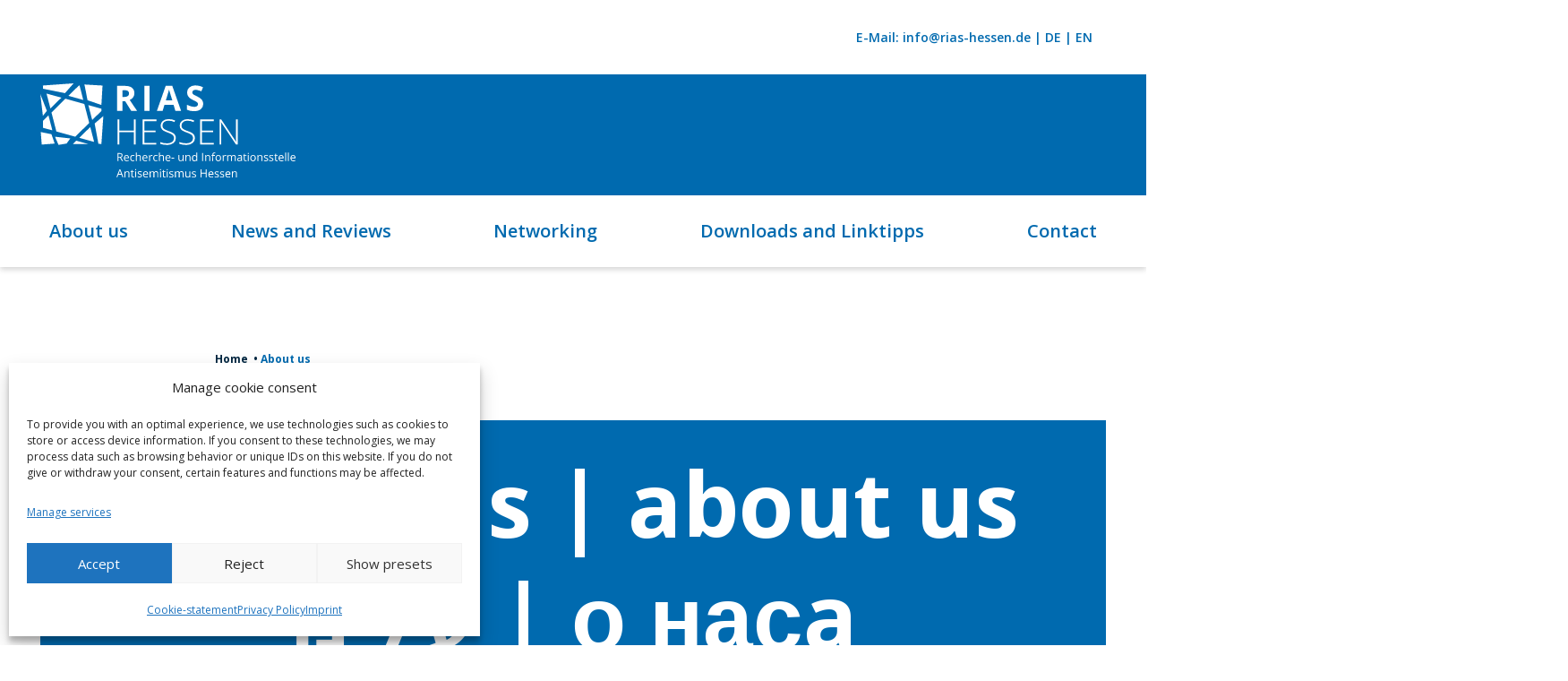

--- FILE ---
content_type: text/html; charset=UTF-8
request_url: https://rias-hessen.de/en/about-us/
body_size: 11883
content:
<!-- This page is cached by the Hummingbird Performance plugin v3.18.1 - https://wordpress.org/plugins/hummingbird-performance/. --><!DOCTYPE html>
<html lang="en-US" class="no-js">
    <head>
        <meta charset="UTF-8">
        <meta name="viewport" content="width=device-width, initial-scale=1">

        <link rel="icon" type="image/png" href="/favicon-96x96.png" sizes="96x96" />
        <link rel="icon" type="image/svg+xml" href="/favicon.svg" />
        <link rel="shortcut icon" href="/favicon.ico" />
        <link rel="apple-touch-icon" sizes="180x180" href="/apple-touch-icon.png" />
        <meta name="apple-mobile-web-app-title" content="RIAS Hessen" />
        <link rel="manifest" href="/site.webmanifest" />

        <title>About us - RIAS Hessen</title>

        <meta name='robots' content='index, follow, max-image-preview:large, max-snippet:-1, max-video-preview:-1' />
<link rel="alternate" href="https://rias-hessen.de/ueber-uns/" hreflang="de" />
<link rel="alternate" href="https://rias-hessen.de/en/about-us/" hreflang="en" />

	<!-- This site is optimized with the Yoast SEO plugin v26.7 - https://yoast.com/wordpress/plugins/seo/ -->
	<link rel="canonical" href="https://rias-hessen.de/en/about-us/" />
	<meta property="og:locale" content="en_US" />
	<meta property="og:locale:alternate" content="de_DE" />
	<meta property="og:type" content="article" />
	<meta property="og:title" content="About us - RIAS Hessen" />
	<meta property="og:description" content="Über uns | about usעלינו | о насa The Research and Information Centre on Antisemitism Hessen The Research and Information Centre on Antisemitism Hessen (RIAS Hessen) is in sponsorship of the Demokratiezentrum Hessen at the Philipps University of Marburg. At RIAS Hessen, we are primarily dedicated to supporting victims of antisemitic incidents and to documenting [&hellip;]" />
	<meta property="og:url" content="https://rias-hessen.de/en/about-us/" />
	<meta property="og:site_name" content="RIAS Hessen" />
	<meta property="article:modified_time" content="2024-04-18T07:00:50+00:00" />
	<meta property="og:image" content="https://rias-hessen.de/wp-content/uploads/2022/12/RIAS_Saeulenmodell-1.jpg" />
	<meta name="twitter:card" content="summary_large_image" />
	<meta name="twitter:label1" content="Est. reading time" />
	<meta name="twitter:data1" content="4 minutes" />
	<script type="application/ld+json" class="yoast-schema-graph">{"@context":"https://schema.org","@graph":[{"@type":"WebPage","@id":"https://rias-hessen.de/en/about-us/","url":"https://rias-hessen.de/en/about-us/","name":"About us - RIAS Hessen","isPartOf":{"@id":"https://rias-hessen.de/en/#website"},"primaryImageOfPage":{"@id":"https://rias-hessen.de/en/about-us/#primaryimage"},"image":{"@id":"https://rias-hessen.de/en/about-us/#primaryimage"},"thumbnailUrl":"https://rias-hessen.de/wp-content/uploads/2022/12/RIAS_Saeulenmodell-1.jpg","datePublished":"2023-01-23T17:35:00+00:00","dateModified":"2024-04-18T07:00:50+00:00","breadcrumb":{"@id":"https://rias-hessen.de/en/about-us/#breadcrumb"},"inLanguage":"en-US","potentialAction":[{"@type":"ReadAction","target":["https://rias-hessen.de/en/about-us/"]}]},{"@type":"ImageObject","inLanguage":"en-US","@id":"https://rias-hessen.de/en/about-us/#primaryimage","url":"https://rias-hessen.de/wp-content/uploads/2022/12/RIAS_Saeulenmodell-1.jpg","contentUrl":"https://rias-hessen.de/wp-content/uploads/2022/12/RIAS_Saeulenmodell-1.jpg"},{"@type":"BreadcrumbList","@id":"https://rias-hessen.de/en/about-us/#breadcrumb","itemListElement":[{"@type":"ListItem","position":1,"name":"Homepage","item":"https://rias-hessen.de/en/"},{"@type":"ListItem","position":2,"name":"About us"}]},{"@type":"WebSite","@id":"https://rias-hessen.de/en/#website","url":"https://rias-hessen.de/en/","name":"RIAS Hessen","description":"Recherche- und Informationsstelle Antisemitismus Hessen","publisher":{"@id":"https://rias-hessen.de/en/#organization"},"potentialAction":[{"@type":"SearchAction","target":{"@type":"EntryPoint","urlTemplate":"https://rias-hessen.de/en/?s={search_term_string}"},"query-input":{"@type":"PropertyValueSpecification","valueRequired":true,"valueName":"search_term_string"}}],"inLanguage":"en-US"},{"@type":"Organization","@id":"https://rias-hessen.de/en/#organization","name":"RIAS Hessen","url":"https://rias-hessen.de/en/","logo":{"@type":"ImageObject","inLanguage":"en-US","@id":"https://rias-hessen.de/en/#/schema/logo/image/","url":"https://rias-hessen.de/wp-content/uploads/2022/01/theme-logo.svg","contentUrl":"https://rias-hessen.de/wp-content/uploads/2022/01/theme-logo.svg","caption":"RIAS Hessen"},"image":{"@id":"https://rias-hessen.de/en/#/schema/logo/image/"}}]}</script>
	<!-- / Yoast SEO plugin. -->


<link rel="alternate" title="oEmbed (JSON)" type="application/json+oembed" href="https://rias-hessen.de/wp-json/oembed/1.0/embed?url=https%3A%2F%2Frias-hessen.de%2Fen%2Fabout-us%2F" />
<link rel="alternate" title="oEmbed (XML)" type="text/xml+oembed" href="https://rias-hessen.de/wp-json/oembed/1.0/embed?url=https%3A%2F%2Frias-hessen.de%2Fen%2Fabout-us%2F&#038;format=xml" />
<style id='wp-img-auto-sizes-contain-inline-css' type='text/css'>
img:is([sizes=auto i],[sizes^="auto," i]){contain-intrinsic-size:3000px 1500px}
/*# sourceURL=wp-img-auto-sizes-contain-inline-css */
</style>
<link rel='stylesheet' id='cmplz-general-css' href='https://rias-hessen.de/wp-content/plugins/complianz-gdpr/assets/css/cookieblocker.min.css' type='text/css' media='all' />
<link rel='stylesheet' id='rias-hessen_www-css' href='https://rias-hessen.de/wp-content/themes/rias-hessen-child/dist/style.css' type='text/css' media='all' />
<link rel='stylesheet' id='main-css' href='https://rias-hessen.de/wp-content/themes/rias-hessen-child/assets/styles/main.css' type='text/css' media='all' />
<link rel='stylesheet' id='swiper-css' href='https://rias-hessen.de/wp-content/themes/rias-hessen-child/assets/vendor/swiper-10/swiper-bundle.min.css' type='text/css' media='all' />
<link rel='stylesheet' id='wp-block-library-css' href='https://rias-hessen.de/wp-includes/css/dist/block-library/common.min.css' type='text/css' media='all' />
<style id='wp-block-image-inline-css' type='text/css'>
.wp-block-image>a,.wp-block-image>figure>a{display:inline-block}.wp-block-image img{box-sizing:border-box;height:auto;max-width:100%;vertical-align:bottom}@media not (prefers-reduced-motion){.wp-block-image img.hide{visibility:hidden}.wp-block-image img.show{animation:show-content-image .4s}}.wp-block-image[style*=border-radius] img,.wp-block-image[style*=border-radius]>a{border-radius:inherit}.wp-block-image.has-custom-border img{box-sizing:border-box}.wp-block-image.aligncenter{text-align:center}.wp-block-image.alignfull>a,.wp-block-image.alignwide>a{width:100%}.wp-block-image.alignfull img,.wp-block-image.alignwide img{height:auto;width:100%}.wp-block-image .aligncenter,.wp-block-image .alignleft,.wp-block-image .alignright,.wp-block-image.aligncenter,.wp-block-image.alignleft,.wp-block-image.alignright{display:table}.wp-block-image .aligncenter>figcaption,.wp-block-image .alignleft>figcaption,.wp-block-image .alignright>figcaption,.wp-block-image.aligncenter>figcaption,.wp-block-image.alignleft>figcaption,.wp-block-image.alignright>figcaption{caption-side:bottom;display:table-caption}.wp-block-image .alignleft{float:left;margin:.5em 1em .5em 0}.wp-block-image .alignright{float:right;margin:.5em 0 .5em 1em}.wp-block-image .aligncenter{margin-left:auto;margin-right:auto}.wp-block-image :where(figcaption){margin-bottom:1em;margin-top:.5em}.wp-block-image.is-style-circle-mask img{border-radius:9999px}@supports ((-webkit-mask-image:none) or (mask-image:none)) or (-webkit-mask-image:none){.wp-block-image.is-style-circle-mask img{border-radius:0;-webkit-mask-image:url('data:image/svg+xml;utf8,<svg viewBox="0 0 100 100" xmlns="http://www.w3.org/2000/svg"><circle cx="50" cy="50" r="50"/></svg>');mask-image:url('data:image/svg+xml;utf8,<svg viewBox="0 0 100 100" xmlns="http://www.w3.org/2000/svg"><circle cx="50" cy="50" r="50"/></svg>');mask-mode:alpha;-webkit-mask-position:center;mask-position:center;-webkit-mask-repeat:no-repeat;mask-repeat:no-repeat;-webkit-mask-size:contain;mask-size:contain}}:root :where(.wp-block-image.is-style-rounded img,.wp-block-image .is-style-rounded img){border-radius:9999px}.wp-block-image figure{margin:0}.wp-lightbox-container{display:flex;flex-direction:column;position:relative}.wp-lightbox-container img{cursor:zoom-in}.wp-lightbox-container img:hover+button{opacity:1}.wp-lightbox-container button{align-items:center;backdrop-filter:blur(16px) saturate(180%);background-color:#5a5a5a40;border:none;border-radius:4px;cursor:zoom-in;display:flex;height:20px;justify-content:center;opacity:0;padding:0;position:absolute;right:16px;text-align:center;top:16px;width:20px;z-index:100}@media not (prefers-reduced-motion){.wp-lightbox-container button{transition:opacity .2s ease}}.wp-lightbox-container button:focus-visible{outline:3px auto #5a5a5a40;outline:3px auto -webkit-focus-ring-color;outline-offset:3px}.wp-lightbox-container button:hover{cursor:pointer;opacity:1}.wp-lightbox-container button:focus{opacity:1}.wp-lightbox-container button:focus,.wp-lightbox-container button:hover,.wp-lightbox-container button:not(:hover):not(:active):not(.has-background){background-color:#5a5a5a40;border:none}.wp-lightbox-overlay{box-sizing:border-box;cursor:zoom-out;height:100vh;left:0;overflow:hidden;position:fixed;top:0;visibility:hidden;width:100%;z-index:100000}.wp-lightbox-overlay .close-button{align-items:center;cursor:pointer;display:flex;justify-content:center;min-height:40px;min-width:40px;padding:0;position:absolute;right:calc(env(safe-area-inset-right) + 16px);top:calc(env(safe-area-inset-top) + 16px);z-index:5000000}.wp-lightbox-overlay .close-button:focus,.wp-lightbox-overlay .close-button:hover,.wp-lightbox-overlay .close-button:not(:hover):not(:active):not(.has-background){background:none;border:none}.wp-lightbox-overlay .lightbox-image-container{height:var(--wp--lightbox-container-height);left:50%;overflow:hidden;position:absolute;top:50%;transform:translate(-50%,-50%);transform-origin:top left;width:var(--wp--lightbox-container-width);z-index:9999999999}.wp-lightbox-overlay .wp-block-image{align-items:center;box-sizing:border-box;display:flex;height:100%;justify-content:center;margin:0;position:relative;transform-origin:0 0;width:100%;z-index:3000000}.wp-lightbox-overlay .wp-block-image img{height:var(--wp--lightbox-image-height);min-height:var(--wp--lightbox-image-height);min-width:var(--wp--lightbox-image-width);width:var(--wp--lightbox-image-width)}.wp-lightbox-overlay .wp-block-image figcaption{display:none}.wp-lightbox-overlay button{background:none;border:none}.wp-lightbox-overlay .scrim{background-color:#fff;height:100%;opacity:.9;position:absolute;width:100%;z-index:2000000}.wp-lightbox-overlay.active{visibility:visible}@media not (prefers-reduced-motion){.wp-lightbox-overlay.active{animation:turn-on-visibility .25s both}.wp-lightbox-overlay.active img{animation:turn-on-visibility .35s both}.wp-lightbox-overlay.show-closing-animation:not(.active){animation:turn-off-visibility .35s both}.wp-lightbox-overlay.show-closing-animation:not(.active) img{animation:turn-off-visibility .25s both}.wp-lightbox-overlay.zoom.active{animation:none;opacity:1;visibility:visible}.wp-lightbox-overlay.zoom.active .lightbox-image-container{animation:lightbox-zoom-in .4s}.wp-lightbox-overlay.zoom.active .lightbox-image-container img{animation:none}.wp-lightbox-overlay.zoom.active .scrim{animation:turn-on-visibility .4s forwards}.wp-lightbox-overlay.zoom.show-closing-animation:not(.active){animation:none}.wp-lightbox-overlay.zoom.show-closing-animation:not(.active) .lightbox-image-container{animation:lightbox-zoom-out .4s}.wp-lightbox-overlay.zoom.show-closing-animation:not(.active) .lightbox-image-container img{animation:none}.wp-lightbox-overlay.zoom.show-closing-animation:not(.active) .scrim{animation:turn-off-visibility .4s forwards}}@keyframes show-content-image{0%{visibility:hidden}99%{visibility:hidden}to{visibility:visible}}@keyframes turn-on-visibility{0%{opacity:0}to{opacity:1}}@keyframes turn-off-visibility{0%{opacity:1;visibility:visible}99%{opacity:0;visibility:visible}to{opacity:0;visibility:hidden}}@keyframes lightbox-zoom-in{0%{transform:translate(calc((-100vw + var(--wp--lightbox-scrollbar-width))/2 + var(--wp--lightbox-initial-left-position)),calc(-50vh + var(--wp--lightbox-initial-top-position))) scale(var(--wp--lightbox-scale))}to{transform:translate(-50%,-50%) scale(1)}}@keyframes lightbox-zoom-out{0%{transform:translate(-50%,-50%) scale(1);visibility:visible}99%{visibility:visible}to{transform:translate(calc((-100vw + var(--wp--lightbox-scrollbar-width))/2 + var(--wp--lightbox-initial-left-position)),calc(-50vh + var(--wp--lightbox-initial-top-position))) scale(var(--wp--lightbox-scale));visibility:hidden}}
/*# sourceURL=https://rias-hessen.de/wp-includes/blocks/image/style.min.css */
</style>
<style id='wp-block-columns-inline-css' type='text/css'>
.wp-block-columns{box-sizing:border-box;display:flex;flex-wrap:wrap!important}@media (min-width:782px){.wp-block-columns{flex-wrap:nowrap!important}}.wp-block-columns{align-items:normal!important}.wp-block-columns.are-vertically-aligned-top{align-items:flex-start}.wp-block-columns.are-vertically-aligned-center{align-items:center}.wp-block-columns.are-vertically-aligned-bottom{align-items:flex-end}@media (max-width:781px){.wp-block-columns:not(.is-not-stacked-on-mobile)>.wp-block-column{flex-basis:100%!important}}@media (min-width:782px){.wp-block-columns:not(.is-not-stacked-on-mobile)>.wp-block-column{flex-basis:0;flex-grow:1}.wp-block-columns:not(.is-not-stacked-on-mobile)>.wp-block-column[style*=flex-basis]{flex-grow:0}}.wp-block-columns.is-not-stacked-on-mobile{flex-wrap:nowrap!important}.wp-block-columns.is-not-stacked-on-mobile>.wp-block-column{flex-basis:0;flex-grow:1}.wp-block-columns.is-not-stacked-on-mobile>.wp-block-column[style*=flex-basis]{flex-grow:0}:where(.wp-block-columns){margin-bottom:1.75em}:where(.wp-block-columns.has-background){padding:1.25em 2.375em}.wp-block-column{flex-grow:1;min-width:0;overflow-wrap:break-word;word-break:break-word}.wp-block-column.is-vertically-aligned-top{align-self:flex-start}.wp-block-column.is-vertically-aligned-center{align-self:center}.wp-block-column.is-vertically-aligned-bottom{align-self:flex-end}.wp-block-column.is-vertically-aligned-stretch{align-self:stretch}.wp-block-column.is-vertically-aligned-bottom,.wp-block-column.is-vertically-aligned-center,.wp-block-column.is-vertically-aligned-top{width:100%}
/*# sourceURL=https://rias-hessen.de/wp-includes/blocks/columns/style.min.css */
</style>
<style id='wp-block-quote-inline-css' type='text/css'>
.wp-block-quote{box-sizing:border-box;overflow-wrap:break-word}.wp-block-quote.is-large:where(:not(.is-style-plain)),.wp-block-quote.is-style-large:where(:not(.is-style-plain)){margin-bottom:1em;padding:0 1em}.wp-block-quote.is-large:where(:not(.is-style-plain)) p,.wp-block-quote.is-style-large:where(:not(.is-style-plain)) p{font-size:1.5em;font-style:italic;line-height:1.6}.wp-block-quote.is-large:where(:not(.is-style-plain)) cite,.wp-block-quote.is-large:where(:not(.is-style-plain)) footer,.wp-block-quote.is-style-large:where(:not(.is-style-plain)) cite,.wp-block-quote.is-style-large:where(:not(.is-style-plain)) footer{font-size:1.125em;text-align:right}.wp-block-quote>cite{display:block}
/*# sourceURL=https://rias-hessen.de/wp-includes/blocks/quote/style.min.css */
</style>

<link rel='stylesheet' id='gutenberg-css' href='https://rias-hessen.de/wp-content/themes/rias-hessen-child/assets/styles/gutenberg.css' type='text/css' media='screen' />
<link rel='stylesheet' id='gutenberg-news-list-css' href='https://rias-hessen.de/wp-content/themes/rias-hessen-child/blocks/news-list/news-list.css' type='text/css' media='screen' />
<link rel='stylesheet' id='gutenberg-cta-list-css' href='https://rias-hessen.de/wp-content/themes/rias-hessen-child/blocks/cta-list/cta-list.css' type='text/css' media='screen' />
<link rel='stylesheet' id='gutenberg-download-list-css' href='https://rias-hessen.de/wp-content/themes/rias-hessen-child/blocks/download-list/download-list.css' type='text/css' media='screen' />
<style id='block-visibility-screen-size-styles-inline-css' type='text/css'>
/* Large screens (desktops, 992px and up) */
@media ( min-width: 992px ) {
	.block-visibility-hide-large-screen {
		display: none !important;
	}
}

/* Medium screens (tablets, between 768px and 992px) */
@media ( min-width: 768px ) and ( max-width: 991.98px ) {
	.block-visibility-hide-medium-screen {
		display: none !important;
	}
}

/* Small screens (mobile devices, less than 768px) */
@media ( max-width: 767.98px ) {
	.block-visibility-hide-small-screen {
		display: none !important;
	}
}
/*# sourceURL=block-visibility-screen-size-styles-inline-css */
</style>
<link rel='stylesheet' id='wp-block-heading-css' href='https://rias-hessen.de/wp-includes/blocks/heading/style.min.css' type='text/css' media='all' />
<link rel='stylesheet' id='wp-block-paragraph-css' href='https://rias-hessen.de/wp-includes/blocks/paragraph/style.min.css' type='text/css' media='all' />
<script type="text/javascript" src="https://rias-hessen.de/wp-includes/js/jquery/jquery.min.js" id="jquery-core-js"></script>
<script type="text/javascript" src="https://rias-hessen.de/wp-includes/js/jquery/jquery-migrate.min.js" id="jquery-migrate-js"></script>
<script type="text/javascript" src="https://rias-hessen.de/wp-content/themes/rias-hessen-child/assets/vendor/swiper-10/swiper-bundle.min.js" id="swiper-js"></script>
<script type="text/javascript" src="https://rias-hessen.de/wp-content/themes/rias-hessen-child/assets/js/gutenberg.js" id="gutenberg-js"></script>
<link rel="https://api.w.org/" href="https://rias-hessen.de/wp-json/" /><link rel="alternate" title="JSON" type="application/json" href="https://rias-hessen.de/wp-json/wp/v2/pages/2826" /><link rel="EditURI" type="application/rsd+xml" title="RSD" href="https://rias-hessen.de/xmlrpc.php?rsd" />
<meta name="generator" content="WordPress 6.9" />
<link rel='shortlink' href='https://rias-hessen.de/?p=2826' />
			<style>.cmplz-hidden {
					display: none !important;
				}</style><link rel="icon" href="https://rias-hessen.de/wp-content/uploads/2022/03/favicon-256x256-1-80x80.png" sizes="32x32" />
<link rel="icon" href="https://rias-hessen.de/wp-content/uploads/2022/03/favicon-256x256-1-230x230.png" sizes="192x192" />
<link rel="apple-touch-icon" href="https://rias-hessen.de/wp-content/uploads/2022/03/favicon-256x256-1-230x230.png" />
<meta name="msapplication-TileImage" content="https://rias-hessen.de/wp-content/uploads/2022/03/favicon-256x256-1.png" />
    </head>

    <body data-cmplz=2 class="wp-singular page-template page-template-tpl-gutenberg page-template-tpl-gutenberg-php page page-id-2826 page-parent wp-custom-logo wp-theme-rias-hessen_www wp-child-theme-rias-hessen-child">
        <div class="canvas">
            <header class="container-header affix-top" data-spy="affix" data-offset-top="1">
                <div class="header-inner" data-spy="affix" data-offset-top="1">
                    <div class="header-main">
                        <a id="logo" href="https://rias-hessen.de/en/" class="custom-logo-link" rel="home"><img src="https://rias-hessen.de/wp-content/uploads/2022/01/theme-logo.svg" class="custom-logo" alt="Logo RIAS Hessen" decoding="async" /></a>
                        <input id="hamburgerToggle" type="checkbox" autocomplete="off" aria-label="Menu">
                        <label for="hamburgerToggle" class="hamburger hamburger--slider" title="Menu">
                            <span class="hamburger-box"><span class="hamburger-inner"></span></span>
                        </label>

                        <div class="navigation">
                            
	<div class="menu-main-container"><ul id="menu-main-en-1" class="menu"><li class="menu-item menu-item-type-post_type menu-item-object-page current-menu-item page_item page-item-2826 current_page_item menu-item-has-children menu-item-2832"><a href="https://rias-hessen.de/en/about-us/" aria-current="page"><span>About us</span></a>
<ul class="sub-menu">
	<li class="menu-item menu-item-type-post_type menu-item-object-page menu-item-5283"><a href="https://rias-hessen.de/en/about-us/operating-principles/"><span>Operating Principles</span></a></li>
</ul>
</li>
<li class="menu-item menu-item-type-post_type menu-item-object-page menu-item-has-children menu-item-3127"><a href="https://rias-hessen.de/en/news-and-reviews/"><span>News and Reviews</span></a>
<ul class="sub-menu">
	<li class="menu-item menu-item-type-post_type menu-item-object-page menu-item-3125"><a href="https://rias-hessen.de/en/news-and-reviews/reviews/"><span>Reviews</span></a></li>
</ul>
</li>
<li class="menu-item menu-item-type-post_type menu-item-object-page menu-item-has-children menu-item-1883"><a href="https://rias-hessen.de/en/networking/"><span>Networking</span></a>
<ul class="sub-menu">
	<li class="menu-item menu-item-type-post_type menu-item-object-page menu-item-1884"><a href="https://rias-hessen.de/en/cooperation/"><span>Cooperation partner</span></a></li>
	<li class="menu-item menu-item-type-post_type menu-item-object-page menu-item-1885"><a href="https://rias-hessen.de/en/workshops/"><span>Workshops and Talks on Antisemitism</span></a></li>
</ul>
</li>
<li class="menu-item menu-item-type-post_type menu-item-object-page menu-item-has-children menu-item-2339"><a href="https://rias-hessen.de/en/downloads/"><span>Downloads and Linktipps</span></a>
<ul class="sub-menu">
	<li class="menu-item menu-item-type-post_type menu-item-object-page menu-item-2340"><a href="https://rias-hessen.de/en/downloads/linktipps/"><span>Linktipps</span></a></li>
	<li class="menu-item menu-item-type-post_type menu-item-object-page menu-item-2341"><a href="https://rias-hessen.de/en/downloads/annual-reports/"><span>Annual reports</span></a></li>
</ul>
</li>
<li class="menu-item menu-item-type-post_type menu-item-object-page menu-item-1886"><a href="https://rias-hessen.de/en/contact/"><span>Contact</span></a></li>
</ul></div>                        </div>

                        <div class="meta-navigation">
                            <div class="col-xs-12 pagecreator_widget widget_default widget widget" data-uid="akpc_61dc3a1f88e22">
	<div class="widget widget_nav_menu"><div class="menu-meta-menu-container"><ul id="menu-meta-menu-1" class="menu"><li class="menu-item menu-item-type-custom menu-item-object-custom menu-item-371"><a href="mailto:info@rias-hessen.de"><span>E-Mail: info@rias-hessen.de</span></a></li>
<li class="lang-item lang-item-8 lang-item-de lang-item-first menu-item menu-item-type-custom menu-item-object-custom menu-item-1878-de"><a href="https://rias-hessen.de/ueber-uns/" hreflang="de-DE" lang="de-DE"><span>DE</span></a></li>
<li class="lang-item lang-item-10 lang-item-en current-lang menu-item menu-item-type-custom menu-item-object-custom menu-item-1878-en"><a href="https://rias-hessen.de/en/about-us/" hreflang="en-US" lang="en-US"><span>EN</span></a></li>
</ul></div></div></div>                        </div>
                    </div>
                </div>
            </header>

            <main class="container-content grid grid-cards">
                <nav class="breadcrumb"><ol itemscope="1" itemtype="http://schema.org/BreadcrumbList" class="breadcrumb__list"><li class="breadcrumb__item" itemprop="itemListElement" itemscope itemtype="http://schema.org/ListItem">
							<a itemprop="item" href="https://rias-hessen.de/en" class="breadcrumb__link">
								<span itemprop="name">Home</span>
							</a>
							<meta itemprop="position" content="1" />
						</li><li class="breadcrumb__item" itemprop="itemListElement" itemscope itemtype="http://schema.org/ListItem">
							<a itemprop="item" href="javascript:void(0);" class="breadcrumb__link">
								<span itemprop="name">About us</span>
							</a>
							<meta itemprop="position" content="2" />
						</li></ol></nav>
    
<h1 class="wp-block-heading alignwide has-text-align-center has-white-color has-main-background-color has-text-color has-background has-link-color wp-elements-73b6da8cd235e5d146564fd0edeb8dec" style="padding-top:30px;padding-right:30px;padding-bottom:30px;padding-left:30px;font-size:5em;line-height:1.25"><span style="color: #ffffff;"><strong>Über uns | </strong><strong>about us<br></strong><strong>עלינו </strong><strong>| о насa</strong></span></h1>



<div class="wp-block-columns is-layout-flex wp-container-core-columns-is-layout-28f84493 wp-block-columns-is-layout-flex">
<div class="wp-block-column is-layout-flow wp-block-column-is-layout-flow">
<h2 class="wp-block-heading">The Research and Information Centre on Antisemitism Hessen</h2>



<p>The Research and Information Centre on Antisemitism Hessen (RIAS Hessen) is in sponsorship of the Demokratiezentrum Hessen at the Philipps University of Marburg.</p>



<p>At RIAS Hessen, we are primarily dedicated to supporting victims of antisemitic incidents and to documenting and analysing antisemitism in Hessen.</p>



<p>We offer support and guidance on reporting antisemitic incidents, provide further assistance for counselling, and aim at ensuring the consistent recording and documentation of antisemitic incidents in civil society throughout the region.</p>



<p>Serving as an initial point of contact for those who experience antisemitism, their relatives and acquaintances, as well as witnesses and people who have otherwise been made aware of antisemitic incidents, the principle of confidentiality is a top priority for us. You alone decide what happens to the information you share. Verified incidents are systematised and evaluated. With your explicit consent, the incident is published in our chronicle. We also document selected incidents on our social media platforms.</p>



<p>Additionally, we endeavour to make your account of events as accessible as possible, which is why we remain available to you via phone, email, and online. Since we aim to provide all the assistance needed by those seeking advice, we are closely connected to specialised counselling centres – our key partner in professional victim counselling being <a href="https://ofek-beratung.de/en/hessen" target="_blank" rel="noopener">OFEK Hessen</a>.</p>



<p>Antisemitic incidents can vary widely. They can range from stickers or graffiti in public spaces to threats of physical violence, either digitally or personally, and even direct physical attacks.</p>



<p>We record these incidents and report annually on developments in Hessen, proactively monitor potential antisemitic events, and engage in research on antisemitism as well as educational projects in order to uncover and better monitor antisemitism today.</p>



<p>By following the scientific standards set and used, for instance, by the <a href="https://report-antisemitism.de/en/bundesverband-rias/" target="_blank" rel="noopener">RIAS Federal Association</a>, we categorise antisemitic incidents and identify their specific form, the key players, and the technical dimensions. We would be glad to provide you with further details on how we work. The regional registration offices meet regularly within the framework of a federal working group of the Federal Association to standardise existing working methods and further develop the quality standards of the work.</p>



<p>We have applied the operationalized working definition of antisemitism by the <a href="https://holocaustremembrance.com/resources/working-definition-antisemitism" target="_blank" rel="noreferrer noopener">International Holocaust Remembrance Alliance (IHRA)</a> as our professional basis. RIAS follows this definition:</p>



<blockquote class="wp-block-quote is-layout-flow wp-block-quote-is-layout-flow">
<blockquote class="wp-block-quote is-layout-flow wp-block-quote-is-layout-flow">
<p>“Antisemitism describes socially traditional, third-party constructs of a Jewish collective. The effectiveness of these fictions can be seen in the spread of antisemitic attitudes and public debates and can be expressed as hatred toward Jews. Rhetorical and physical manifestations of antisemitism are directed towards Jewish or non-Jewish individuals and/or their property, towards Jewish community institutions, and religious facilities.</p>



<p>Manifestations might include the targeting of the state of Israel, conceived as a Jewish collective. However, criticism of Israel similar to that levelled against any other country cannot be regarded as antisemitic. Antisemitism frequently charges Jews with conspiring to harm humanity, and it is often used to blame Jews for ‘why things go wrong.’ It is expressed in speech, writing, visual forms, and action, and employs sinister stereotypes and negative character traits.”</p>
</blockquote>
</blockquote>



<p>We strive to inform and further sensitise the general public to antisemitism in its various forms. We also do so by explaining the various antisemitic incidents and emphasising the perception of those affected by antisemitism. We work closely with Jewish institutions, civic organisations, and advisory networks.</p>



<figure class="wp-block-image aligncenter size-full is-resized"><img fetchpriority="high" decoding="async" width="1122" height="1122" src="https://rias-hessen.de/wp-content/uploads/2022/12/RIAS_Saeulenmodell-1.jpg" alt="RIAS Pillar Model" class="wp-image-2318" style="width:600px" srcset="https://rias-hessen.de/wp-content/uploads/2022/12/RIAS_Saeulenmodell-1.jpg 1122w, https://rias-hessen.de/wp-content/uploads/2022/12/RIAS_Saeulenmodell-1-500x500.jpg 500w, https://rias-hessen.de/wp-content/uploads/2022/12/RIAS_Saeulenmodell-1-1000x1000.jpg 1000w, https://rias-hessen.de/wp-content/uploads/2022/12/RIAS_Saeulenmodell-1-80x80.jpg 80w, https://rias-hessen.de/wp-content/uploads/2022/12/RIAS_Saeulenmodell-1-230x230.jpg 230w, https://rias-hessen.de/wp-content/uploads/2022/12/RIAS_Saeulenmodell-1-320x320.jpg 320w, https://rias-hessen.de/wp-content/uploads/2022/12/RIAS_Saeulenmodell-1-800x800.jpg 800w, https://rias-hessen.de/wp-content/uploads/2022/12/RIAS_Saeulenmodell-1-1100x1100.jpg 1100w, https://rias-hessen.de/wp-content/uploads/2022/12/RIAS_Saeulenmodell-1-160x160.jpg 160w, https://rias-hessen.de/wp-content/uploads/2022/12/RIAS_Saeulenmodell-1-460x460.jpg 460w, https://rias-hessen.de/wp-content/uploads/2022/12/RIAS_Saeulenmodell-1-640x640.jpg 640w" sizes="(max-width: 1122px) 100vw, 1122px" /></figure>



<p>As part of our focused public relations work, we organise lectures and workshops on antisemitism and strive to raise social awareness of this phenomenon. This is also done through regular reporting on antisemitic incidents in Hessen, which, in addition to the reports, builds on broad-based monitoring of potentially antisemitic events and other incidents. This documentation of antisemitic incidents serves the evaluation and further development and is also used as an input for educational strategies.</p>



<p>RIAS Hessen is active in education, science, and research, based in a broad network. Findings from our activities are already reflected in the workshop on antisemitism, in which a wide range of actors from Hessen exchange information about antisemitism and cooperate with each other.</p>



<p>Have you witnessed an antisemitic incident or are you affected yourself? Please do not hesitate to get in touch with us.</p>



<p>Taking into account the data protection of your information, your report will be registered using the form used by all RIAS offices.<br>The form is then forwarded to the database of the Federal Association for Research and Information on Antisemitism (<a href="https://report-antisemitism.de/en/bundesverband-rias/" target="_blank" rel="noopener">Bundesverband RIAS e.V.</a>).</p>



<p>Each report helps us combat antisemitism.</p>
</div>
</div>

             </main>

            <footer class="container-footer grid">
                
                <div class="col-xs-12 col-sm-6 col-md-3 pagecreator_widget widget_default widget widget">
                    <div class="widget widget_nav_menu">
                        <div class="menu-footer-container">
                            <ul id="menu-footer-1" class="menu">
                                                                    <li class=" menu-item menu-item-type-post_type menu-item-object-page menu-item-1891">
                                        <a class="footer--navigation-link" href="https://rias-hessen.de/en/imprint/"><span>Imprint</span></a>
                                    </li>
                                                                    <li class=" menu-item menu-item-type-post_type menu-item-object-page menu-item-privacy-policy menu-item-1890">
                                        <a class="footer--navigation-link" href="https://rias-hessen.de/en/privacypolicy/"><span>Privacy Policy</span></a>
                                    </li>
                                                                    <li class=" menu-item menu-item-type-post_type menu-item-object-page menu-item-1892">
                                        <a class="footer--navigation-link" href="https://rias-hessen.de/en/contact/"><span>Contact</span></a>
                                    </li>
                                                                    <li class="social-instagram menu-item menu-item-type-custom menu-item-object-custom menu-item-6144">
                                        <a class="footer--navigation-link" href="https://www.instagram.com/rias_hessen/"><span>Instagram</span></a>
                                    </li>
                                                            </ul>
                        </div>
                    </div>
                </div>

                <div class="col-xs-12 col-sm-6 col-md-3 pagecreator_widget widget_default widget-text widget_text">
                    <div class="widget widget_nav_menu">
                        <div class="menu-footer-container">
                            <ul id="menu-footer-1" class="menu">
                                                                    <li class="social-instagram menu-item menu-item-type-custom menu-item-object-custom menu-item-10291">
                                        <a class="footer--navigation-link" href="https://www.instagram.com/rias_hessen/"><span>Instagram</span></a>
                                    </li>
                                                            </ul>
                        </div>
                    </div>
                    <div class="widget widget_text">
                        <div class="textwidget">
                            <p><strong>Recherche- und Informationsstelle Antisemitismus Hessen</strong></p>
<p>Organizing Institution: Demokratiezentrum Hessen<br />
Philipps-Universität Marburg<br />
Wilhelm-Röpke-Str. 6<br />
D &#8211; 35032 Marburg</p>

                        </div>
                    </div>
                </div>
                <div class="col-xs-12 col-sm-6 col-md-3 pagecreator_widget widget_default widget-text widget_text">
                    <div class="widget widget_text">
                        <div class="textwidget">
                            <p><strong>Dr. Susanne Urban</strong><br />
(project lead)<br />
<a href="tel:+49015124003697">0151 24003697</a></p>
<p><strong>Contact us</strong><br />
<a href="mailto:info@rias-hessen.de">info@rias-hessen.de</a></p>

                        </div>
                    </div>
                </div>
                <div class="col-xs-12 col-sm-6 col-md-3 pagecreator_widget widget_default widget-text widget_text">
                    <div class="widget widget_text">
                        <div class="textwidget">
                            <p><strong>Report an incidence?</strong><br />
<a href="mailto:info@rias-hessen.de">info@rias-hessen.de</a><br />
<a href="https://report-antisemitism.de/en/report/" target="_blank" rel="noopener">report-antisemitism.de/report</a></p>
<p><a href="tel:+49 (0)151 18522741">+49 (0)151 18522741</a></p>
<p><a class="button" href="https://www.report-antisemitism.de/report/" target="_blank" rel="noopener">Report incidence</a></p>

                        </div>
                    </div>
                </div>

                <span id="#star-placeholder"></span>
            </footer>

            <aside class="container-prefooter grid col-xs-12">
                <div class="col-xs-12 pagecreator_widget widget_default widget-text widget_text" data-uid="akpc_62027f041e3d3">
                    <div class="col-xs-12 col-md-10 pagecreator_wysiwygeditor wysiwygeditor_default pagecreator_wysiwygeditor--none wysiwygeditor_default--none">
                        <p><strong>The project is funded by the <a href="https://www.demokratie-leben.de/das-programm/ueber-demokratie-leben">Federal program</a> „Demokratie leben!“ as well as by the </strong><strong><a href="https://hke.hessen.de/foerderprojekte">Program of the State Hessen</a> „Hessen – aktiv für Demokratie und gegen Extremismus“</strong></p>

                    </div>

                    <div class="col-xs-12 pagecreator_posttypelist posttypelist_default grid grid-cards pagecreator_posttypelist--thumbnails posttypelist_default--thumbnails">
                                                    <div class="article cta type-cta status-publish has-post-thumbnail hentry group-foerderer-footer col-xs-12 cta-default">
                                <div class="article__image">
                                    <figure class="embed-responsive embed-responsive-3by1 embed-responsive-width embed-responsive-crop-top_center " data-objectfit="1">
                                        <picture>
                                            <img class="embed-responsive-item" loading="lazy" src="https://rias-hessen.de/wp-content/uploads/2022/02/BMFSFJ_DL_mitFoerderzusatz.png" alt="BMFSFJ_DL_mitFoerderzusatz" />
                                        </picture>
                                    </figure>
                                </div>
                            </div>
                                                    <div class="article cta type-cta status-publish has-post-thumbnail hentry group-foerderer-footer col-xs-12 cta-default">
                                <div class="article__image">
                                    <figure class="embed-responsive embed-responsive-3by1 embed-responsive-width embed-responsive-crop-top_center " data-objectfit="1">
                                        <picture>
                                            <img class="embed-responsive-item" loading="lazy" src="https://rias-hessen.de/wp-content/uploads/2022/02/Logo_HESSEN_aktiv_gef_mit_land_4c.jpg" alt="Logo_HESSEN_aktiv_gef_mit_land_4c" />
                                        </picture>
                                    </figure>
                                </div>
                            </div>
                                            </div>
                </div>
            </aside>
        </div><!-- /canvas -->

        <script type="speculationrules">
{"prefetch":[{"source":"document","where":{"and":[{"href_matches":"/*"},{"not":{"href_matches":["/wp-*.php","/wp-admin/*","/wp-content/uploads/*","/wp-content/*","/wp-content/plugins/*","/wp-content/themes/rias-hessen-child/*","/wp-content/themes/rias-hessen_www/*","/*\\?(.+)"]}},{"not":{"selector_matches":"a[rel~=\"nofollow\"]"}},{"not":{"selector_matches":".no-prefetch, .no-prefetch a"}}]},"eagerness":"conservative"}]}
</script>

<!-- Consent Management powered by Complianz | GDPR/CCPA Cookie Consent https://wordpress.org/plugins/complianz-gdpr -->
<div id="cmplz-cookiebanner-container"><div class="cmplz-cookiebanner cmplz-hidden banner-1 bottom-right-view-preferences optin cmplz-bottom-left cmplz-categories-type-view-preferences" aria-modal="true" data-nosnippet="true" role="dialog" aria-live="polite" aria-labelledby="cmplz-header-1-optin" aria-describedby="cmplz-message-1-optin">
	<div class="cmplz-header">
		<div class="cmplz-logo"></div>
		<div class="cmplz-title" id="cmplz-header-1-optin">Manage cookie consent</div>
		<div class="cmplz-close" tabindex="0" role="button" aria-label="Close dialog">
			<svg aria-hidden="true" focusable="false" data-prefix="fas" data-icon="times" class="svg-inline--fa fa-times fa-w-11" role="img" xmlns="http://www.w3.org/2000/svg" viewBox="0 0 352 512"><path fill="currentColor" d="M242.72 256l100.07-100.07c12.28-12.28 12.28-32.19 0-44.48l-22.24-22.24c-12.28-12.28-32.19-12.28-44.48 0L176 189.28 75.93 89.21c-12.28-12.28-32.19-12.28-44.48 0L9.21 111.45c-12.28 12.28-12.28 32.19 0 44.48L109.28 256 9.21 356.07c-12.28 12.28-12.28 32.19 0 44.48l22.24 22.24c12.28 12.28 32.2 12.28 44.48 0L176 322.72l100.07 100.07c12.28 12.28 32.2 12.28 44.48 0l22.24-22.24c12.28-12.28 12.28-32.19 0-44.48L242.72 256z"></path></svg>
		</div>
	</div>

	<div class="cmplz-divider cmplz-divider-header"></div>
	<div class="cmplz-body">
		<div class="cmplz-message" id="cmplz-message-1-optin">To provide you with an optimal experience, we use technologies such as cookies to store or access device information. If you consent to these technologies, we may process data such as browsing behavior or unique IDs on this website. If you do not give or withdraw your consent, certain features and functions may be affected.</div>
		<!-- categories start -->
		<div class="cmplz-categories">
			<details class="cmplz-category cmplz-functional" >
				<summary>
						<span class="cmplz-category-header">
							<span class="cmplz-category-title">Functional</span>
							<span class='cmplz-always-active'>
								<span class="cmplz-banner-checkbox">
									<input type="checkbox"
										   id="cmplz-functional-optin"
										   data-category="cmplz_functional"
										   class="cmplz-consent-checkbox cmplz-functional"
										   size="40"
										   value="1"/>
									<label class="cmplz-label" for="cmplz-functional-optin"><span class="screen-reader-text">Functional</span></label>
								</span>
								Always active							</span>
							<span class="cmplz-icon cmplz-open">
								<svg xmlns="http://www.w3.org/2000/svg" viewBox="0 0 448 512"  height="18" ><path d="M224 416c-8.188 0-16.38-3.125-22.62-9.375l-192-192c-12.5-12.5-12.5-32.75 0-45.25s32.75-12.5 45.25 0L224 338.8l169.4-169.4c12.5-12.5 32.75-12.5 45.25 0s12.5 32.75 0 45.25l-192 192C240.4 412.9 232.2 416 224 416z"/></svg>
							</span>
						</span>
				</summary>
				<div class="cmplz-description">
					<span class="cmplz-description-functional">The access or technical storage is strictly necessary for the lawful purpose of enabling the use of a specific service expressly requested by the subscriber or user, or for the sole purpose of transmitting a message over an electronic communications network.</span>
				</div>
			</details>

			<details class="cmplz-category cmplz-preferences" >
				<summary>
						<span class="cmplz-category-header">
							<span class="cmplz-category-title">Preferences</span>
							<span class="cmplz-banner-checkbox">
								<input type="checkbox"
									   id="cmplz-preferences-optin"
									   data-category="cmplz_preferences"
									   class="cmplz-consent-checkbox cmplz-preferences"
									   size="40"
									   value="1"/>
								<label class="cmplz-label" for="cmplz-preferences-optin"><span class="screen-reader-text">Preferences</span></label>
							</span>
							<span class="cmplz-icon cmplz-open">
								<svg xmlns="http://www.w3.org/2000/svg" viewBox="0 0 448 512"  height="18" ><path d="M224 416c-8.188 0-16.38-3.125-22.62-9.375l-192-192c-12.5-12.5-12.5-32.75 0-45.25s32.75-12.5 45.25 0L224 338.8l169.4-169.4c12.5-12.5 32.75-12.5 45.25 0s12.5 32.75 0 45.25l-192 192C240.4 412.9 232.2 416 224 416z"/></svg>
							</span>
						</span>
				</summary>
				<div class="cmplz-description">
					<span class="cmplz-description-preferences">The technical storage or access is necessary for the legitimate purpose of storing preferences that have not been requested by the subscriber or user.</span>
				</div>
			</details>

			<details class="cmplz-category cmplz-statistics" >
				<summary>
						<span class="cmplz-category-header">
							<span class="cmplz-category-title">Statistics</span>
							<span class="cmplz-banner-checkbox">
								<input type="checkbox"
									   id="cmplz-statistics-optin"
									   data-category="cmplz_statistics"
									   class="cmplz-consent-checkbox cmplz-statistics"
									   size="40"
									   value="1"/>
								<label class="cmplz-label" for="cmplz-statistics-optin"><span class="screen-reader-text">Statistics</span></label>
							</span>
							<span class="cmplz-icon cmplz-open">
								<svg xmlns="http://www.w3.org/2000/svg" viewBox="0 0 448 512"  height="18" ><path d="M224 416c-8.188 0-16.38-3.125-22.62-9.375l-192-192c-12.5-12.5-12.5-32.75 0-45.25s32.75-12.5 45.25 0L224 338.8l169.4-169.4c12.5-12.5 32.75-12.5 45.25 0s12.5 32.75 0 45.25l-192 192C240.4 412.9 232.2 416 224 416z"/></svg>
							</span>
						</span>
				</summary>
				<div class="cmplz-description">
					<span class="cmplz-description-statistics">The technical storage or access that is used exclusively for statistical purposes.</span>
					<span class="cmplz-description-statistics-anonymous">The technical storage or access used solely for anonymous statistical purposes. Without a request, the optional consent of your Internet service provider or additional records from third parties, the information stored or accessed for this purpose alone can generally not be used to identify you.</span>
				</div>
			</details>
			<details class="cmplz-category cmplz-marketing" >
				<summary>
						<span class="cmplz-category-header">
							<span class="cmplz-category-title">Marketing</span>
							<span class="cmplz-banner-checkbox">
								<input type="checkbox"
									   id="cmplz-marketing-optin"
									   data-category="cmplz_marketing"
									   class="cmplz-consent-checkbox cmplz-marketing"
									   size="40"
									   value="1"/>
								<label class="cmplz-label" for="cmplz-marketing-optin"><span class="screen-reader-text">Marketing</span></label>
							</span>
							<span class="cmplz-icon cmplz-open">
								<svg xmlns="http://www.w3.org/2000/svg" viewBox="0 0 448 512"  height="18" ><path d="M224 416c-8.188 0-16.38-3.125-22.62-9.375l-192-192c-12.5-12.5-12.5-32.75 0-45.25s32.75-12.5 45.25 0L224 338.8l169.4-169.4c12.5-12.5 32.75-12.5 45.25 0s12.5 32.75 0 45.25l-192 192C240.4 412.9 232.2 416 224 416z"/></svg>
							</span>
						</span>
				</summary>
				<div class="cmplz-description">
					<span class="cmplz-description-marketing">Technical storage or access is necessary to create user profiles, to send advertisements, or to track the user on a website or across multiple websites for similar marketing purposes.</span>
				</div>
			</details>
		</div><!-- categories end -->
			</div>

	<div class="cmplz-links cmplz-information">
		<ul>
			<li><a class="cmplz-link cmplz-manage-options cookie-statement" href="#" data-relative_url="#cmplz-manage-consent-container">Manage options</a></li>
			<li><a class="cmplz-link cmplz-manage-third-parties cookie-statement" href="#" data-relative_url="#cmplz-cookies-overview">Manage services</a></li>
			<li><a class="cmplz-link cmplz-manage-vendors tcf cookie-statement" href="#" data-relative_url="#cmplz-tcf-wrapper">Manage {vendor_count} vendors</a></li>
			<li><a class="cmplz-link cmplz-external cmplz-read-more-purposes tcf" target="_blank" rel="noopener noreferrer nofollow" href="https://cookiedatabase.org/tcf/purposes/" aria-label="Read more about TCF purposes on Cookie Database">Read more about these purposes</a></li>
		</ul>
			</div>

	<div class="cmplz-divider cmplz-footer"></div>

	<div class="cmplz-buttons">
		<button class="cmplz-btn cmplz-accept">Accept</button>
		<button class="cmplz-btn cmplz-deny">Reject</button>
		<button class="cmplz-btn cmplz-view-preferences">Show presets</button>
		<button class="cmplz-btn cmplz-save-preferences">Save  settings</button>
		<a class="cmplz-btn cmplz-manage-options tcf cookie-statement" href="#" data-relative_url="#cmplz-manage-consent-container">Show presets</a>
			</div>

	
	<div class="cmplz-documents cmplz-links">
		<ul>
			<li><a class="cmplz-link cookie-statement" href="#" data-relative_url="">{title}</a></li>
			<li><a class="cmplz-link privacy-statement" href="#" data-relative_url="">{title}</a></li>
			<li><a class="cmplz-link impressum" href="#" data-relative_url="">{title}</a></li>
		</ul>
			</div>
</div>
</div>
					<div id="cmplz-manage-consent" data-nosnippet="true"><button class="cmplz-btn cmplz-hidden cmplz-manage-consent manage-consent-1">Manage consent</button>

</div><script type="text/javascript">
(function() {
				var expirationDate = new Date();
				expirationDate.setTime( expirationDate.getTime() + 31536000 * 1000 );
				document.cookie = "pll_language=en; expires=" + expirationDate.toUTCString() + "; path=/; secure; SameSite=Lax";
			}());

</script>
<script type="text/javascript" src="https://rias-hessen.de/wp-content/plugins/ak-pagecreator/admin/js/jquery.uploader.js" id="ak_uploader_file-js"></script>
<script type="text/javascript" id="ak_pagecreator-grid-js-extra">
/* <![CDATA[ */
var grating = {"columns":"12","gutter":"24","column_display":"lg","timestamp":"1761588107","sizes":["xs","sm","md","lg","xl"],"breakpoints":{"xs":320,"sm":500,"md":800,"lg":1100,"xl":1600}};
//# sourceURL=ak_pagecreator-grid-js-extra
/* ]]> */
</script>
<script type="text/javascript" src="https://rias-hessen.de/wp-content/plugins/ak-pagecreator/frontend/js/grating.js" id="ak_pagecreator-grid-js"></script>
<script type="text/javascript" src="https://rias-hessen.de/wp-content/plugins/ak-pagecreator/frontend/js/components.js" id="ak_pagecreator-components-js"></script>
<script type="text/javascript" id="rias-hessen_www-js-extra">
/* <![CDATA[ */
var apiSettings = {"theme":"https://rias-hessen.de/wp-content/themes/rias-hessen-child","rest_root":"https://rias-hessen.de/wp-json/","nonce":"7c4fec8022","googleApi":""};
//# sourceURL=rias-hessen_www-js-extra
/* ]]> */
</script>
<script type="text/javascript" src="https://rias-hessen.de/wp-content/themes/rias-hessen-child/dist/page.js" id="rias-hessen_www-js"></script>
<script type="text/javascript" id="cmplz-cookiebanner-js-extra">
/* <![CDATA[ */
var complianz = {"prefix":"cmplz_","user_banner_id":"1","set_cookies":[],"block_ajax_content":"0","banner_version":"28","version":"7.4.4.2","store_consent":"","do_not_track_enabled":"","consenttype":"optin","region":"eu","geoip":"","dismiss_timeout":"","disable_cookiebanner":"","soft_cookiewall":"","dismiss_on_scroll":"","cookie_expiry":"365","url":"https://rias-hessen.de/wp-json/complianz/v1/","locale":"lang=en&locale=en_US","set_cookies_on_root":"0","cookie_domain":"","current_policy_id":"19","cookie_path":"/","categories":{"statistics":"statistics","marketing":"marketing"},"tcf_active":"","placeholdertext":"\u003Cdiv class=\"cmplz-blocked-content-notice-body\"\u003EClick on \u201eagree\u201c to {service} activate\u00a0\u003Cdiv class=\"cmplz-links\"\u003E\u003Ca href=\"#\" class=\"cmplz-link cookie-statement\"\u003E{title}\u003C/a\u003E\u003C/div\u003E\u003C/div\u003E\u003Cbutton class=\"cmplz-accept-service\"\u003EI agree\u003C/button\u003E","css_file":"https://rias-hessen.de/wp-content/uploads/complianz/css/banner-{banner_id}-{type}.css?v=28","page_links":{"eu":{"cookie-statement":{"title":"Cookie-statement ","url":"https://rias-hessen.de/en/cookie-statement-eu/"},"privacy-statement":{"title":"Privacy Policy","url":"https://rias-hessen.de/en/privacypolicy/"},"impressum":{"title":"Imprint","url":"https://rias-hessen.de/en/imprint/"}},"us":{"impressum":{"title":"Imprint","url":"https://rias-hessen.de/en/imprint/"}},"uk":{"impressum":{"title":"Imprint","url":"https://rias-hessen.de/en/imprint/"}},"ca":{"impressum":{"title":"Imprint","url":"https://rias-hessen.de/en/imprint/"}},"au":{"impressum":{"title":"Imprint","url":"https://rias-hessen.de/en/imprint/"}},"za":{"impressum":{"title":"Imprint","url":"https://rias-hessen.de/en/imprint/"}},"br":{"impressum":{"title":"Imprint","url":"https://rias-hessen.de/en/imprint/"}}},"tm_categories":"","forceEnableStats":"","preview":"","clean_cookies":"1","aria_label":"Click button to enable {service}"};
//# sourceURL=cmplz-cookiebanner-js-extra
/* ]]> */
</script>
<script defer type="text/javascript" src="https://rias-hessen.de/wp-content/plugins/complianz-gdpr/cookiebanner/js/complianz.min.js" id="cmplz-cookiebanner-js"></script>
<script type="text/javascript" id="cmplz-cookiebanner-js-after">
/* <![CDATA[ */
	let cmplzBlockedContent = document.querySelector('.cmplz-blocked-content-notice');
	if ( cmplzBlockedContent) {
	        cmplzBlockedContent.addEventListener('click', function(event) {
            event.stopPropagation();
        });
	}
    
//# sourceURL=cmplz-cookiebanner-js-after
/* ]]> */
</script>

    </body>
</html>
<!-- Hummingbird cache file was created in 0.44339513778687 seconds, on 19-01-26 14:04:17 -->

--- FILE ---
content_type: text/css
request_url: https://rias-hessen.de/wp-content/themes/rias-hessen-child/dist/style.css
body_size: 19428
content:
@font-face{font-display:swap;font-family:"Open Sans";font-style:normal;font-weight:400;src:url(fonts/opensans/Open+Sans_400_normal.eot);src:local("☺"),url(fonts/opensans/Open+Sans_400_normal.eot?#iefix) format("embedded-opentype"),url(fonts/opensans/Open+Sans_400_normal.woff2) format("woff2"),url(fonts/opensans/Open+Sans_400_normal.woff) format("woff"),url(fonts/opensans/Open+Sans_400_normal.ttf) format("truetype"),url(fonts/opensans/Open+Sans_400_normal.svg#Open+Sans_400_normal) format("svg")}@font-face{font-display:swap;font-family:"Open Sans";font-style:normal;font-weight:600;src:url(fonts/opensans/Open+Sans_600_normal.eot);src:local("☺"),url(fonts/opensans/Open+Sans_600_normal.eot?#iefix) format("embedded-opentype"),url(fonts/opensans/Open+Sans_600_normal.woff2) format("woff2"),url(fonts/opensans/Open+Sans_600_normal.woff) format("woff"),url(fonts/opensans/Open+Sans_600_normal.ttf) format("truetype"),url(fonts/opensans/Open+Sans_600_normal.svg#Open+Sans_600_normal) format("svg")}@font-face{font-display:swap;font-family:"Open Sans";font-style:normal;font-weight:700;src:url(fonts/opensans/Open+Sans_700_normal.eot);src:local("☺"),url(fonts/opensans/Open+Sans_700_normal.eot?#iefix) format("embedded-opentype"),url(fonts/opensans/Open+Sans_700_normal.woff2) format("woff2"),url(fonts/opensans/Open+Sans_700_normal.woff) format("woff"),url(fonts/opensans/Open+Sans_700_normal.ttf) format("truetype"),url(fonts/opensans/Open+Sans_700_normal.svg#Open+Sans_700_normal) format("svg")}@font-face{font-display:swap;font-family:"AK-Font";src:url("fonts/ak-font/AK-Font-Regular.ttf?44gejd") format("truetype"),url("fonts/ak-font/AK-Font-Regular.woff?44gejd") format("woff"),url("fonts/ak-font/AK-Font-Regular.svg?44gejd#AK-Font-Regular") format("svg");font-weight:normal;font-style:normal}@font-face{font-display:swap;font-family:"AK-Font";src:url("fonts/ak-font/AK-Font-Regular-Rounded.ttf?44gejd") format("truetype"),url("fonts/ak-font/AK-Font-Regular-Rounded.woff?44gejd") format("woff"),url("fonts/ak-font/AK-Font-Regular-Rounded.svg?44gejd#AK-Font-Regular-Rounded") format("svg");font-weight:normal;font-style:italic}@font-face{font-display:swap;font-family:"AK-Font";src:url("fonts/ak-font/AK-Font-Bold.ttf?44gejd") format("truetype"),url("fonts/ak-font/AK-Font-Bold.woff?44gejd") format("woff"),url("fonts/ak-font/AK-Font-Bold.svg?44gejd#AK-Font-Bold") format("svg");font-weight:600;font-style:normal}@font-face{font-display:swap;font-family:"AK-Font";src:url("fonts/ak-font/AK-Font-Bold-Rounded.ttf?44gejd") format("truetype"),url("fonts/ak-font/AK-Font-Bold-Rounded.woff?44gejd") format("woff"),url("fonts/ak-font/AK-Font-Bold-Rounded.svg?44gejd#AK-Font-Bold-Rounded") format("svg");font-weight:600;font-style:italic}@font-face{font-display:swap;font-family:"AK-Font";src:url("fonts/ak-font/AK-Font-Black.ttf?44gejd") format("truetype"),url("fonts/ak-font/AK-Font-Black.woff?44gejd") format("woff"),url("fonts/ak-font/AK-Font-Black.svg?44gejd#AK-Font-Black") format("svg");font-weight:900;font-style:normal}@font-face{font-display:swap;font-family:"AK-Font";src:url("fonts/ak-font/AK-Font-Black-Rounded.ttf?44gejd") format("truetype"),url("fonts/ak-font/AK-Font-Black-Rounded.woff?44gejd") format("woff"),url("fonts/ak-font/AK-Font-Black-Rounded.svg?44gejd#AK-Font-Black-Rounded") format("svg");font-weight:900;font-style:italic}.icon::before,[class*=icon__]::before{font-family:"AK-Font",sans-serif !important;font-style:normal;font-weight:normal;font-variant:normal;text-transform:none;line-height:1;-webkit-font-smoothing:antialiased;-moz-osx-font-smoothing:grayscale;letter-spacing:2px}.icon.icon--bold::before,[class*=icon__].icon--bold::before{font-weight:600}.icon.icon--full::before,[class*=icon__].icon--full::before{font-weight:900}.icon.icon--rounded::before,[class*=icon__].icon--rounded::before{font-style:italic}.icon__account::before{content:"" !important}.icon__arrow-up::before{content:"" !important}.icon__arrow-right::before{content:"" !important}.icon__arrow-down::before{content:"" !important}.icon__arrow-left::before{content:"" !important}.icon__maximize::before{content:"" !important}.icon__minimize::before{content:"" !important}.icon__refresh::before{content:"" !important}.icon__refresh-alternative::before{content:"" !important}.icon__up::before{content:"" !important}.icon__right::before{content:"" !important}.icon__down::before{content:"" !important}.icon__left::before{content:"" !important}.icon__upload::before{content:"" !important}.icon__download::before{content:"" !important}.icon__external-link::before{content:"" !important}.icon__login-alternative::before{content:"" !important}.icon__logout-alternative::before{content:"" !important}.icon__check::before{content:"" !important}.icon__close::before{content:"" !important}.icon__plus::before{content:"" !important}.icon__minus::before{content:"" !important}.icon__visible::before{content:"" !important}.icon__invisible::before{content:"" !important}.icon__maximize-alternative::before{content:"" !important}.icon__minimize-alternative::before{content:"" !important}.icon__search::before{content:"" !important}.icon__trash::before{content:"" !important}.icon__phone::before{content:"" !important}.icon__desktop::before{content:"" !important}.icon__login::before{content:"" !important}.icon__logout::before{content:"" !important}.icon__heart::before{content:"" !important}.icon__star::before{content:"" !important}.icon__bell::before{content:"" !important}.icon__bulb::before{content:"" !important}.icon__credit-card::before{content:"" !important}.icon__bookmark::before{content:"" !important}.icon__calendar::before{content:"" !important}.icon__vcard::before{content:"" !important}.icon__speech::before{content:"" !important}.icon__folder::before{content:"" !important}.icon__box::before{content:"" !important}.icon__shopping::before{content:"" !important}.icon__cart::before{content:"" !important}.icon__delivery::before{content:"" !important}.icon__store::before{content:"" !important}.icon__print::before{content:"" !important}.icon__fax::before{content:"" !important}.icon__telephone::before{content:"" !important}.icon__mail::before{content:"" !important}.icon__headset::before{content:"" !important}.icon__unmute::before{content:"" !important}.icon__mute::before{content:"" !important}.icon__circle::before{content:"" !important}.icon__square::before{content:"" !important}.icon__rectangle::before{content:"" !important}.icon__grid::before{content:"" !important}.icon__home::before{content:"" !important}.icon__pin::before{content:"" !important}.icon__pin-alternative::before{content:"" !important}.icon__clock::before{content:"" !important}.icon__settings::before{content:"" !important}.icon__setup::before{content:"" !important}.icon__filter::before{content:"" !important}.icon__pen::before{content:"" !important}.icon__list::before{content:"" !important}.icon__menu-alternative::before{content:"" !important}.icon__menu::before{content:"" !important}.icon__text::before{content:"" !important}.icon__sort::before{content:"" !important}.icon__link::before{content:"" !important}.icon__clip::before{content:"" !important}.icon__photo::before{content:"" !important}.icon__video::before{content:"" !important}.icon__fingerprint::before{content:"" !important}.icon__facebook::before{content:"" !important}.icon__twitter::before{content:"" !important}.icon__instagram::before{content:"" !important}.icon__youtube::before{content:"" !important}.icon__xing::before{content:"" !important}.icon__linkedin::before{content:"" !important}.icon__snapchat::before{content:"" !important}.icon__rss::before{content:"" !important}.icon__google::before{content:"" !important}.icon__attention::before{content:"" !important}.icon__contrast-off::before{content:"" !important}.icon__contrast-on::before{content:"" !important}.icon__cookie::before{content:"" !important}.icon__disk::before{content:"" !important}.icon__document::before{content:"" !important}.icon__documents::before{content:"" !important}.icon__edit-document::before{content:"" !important}.icon__euro::before{content:"" !important}.icon__finish-alternative::before{content:"" !important}.icon__finish::before{content:"" !important}.icon__folder-open::before{content:"" !important}.icon__font-size::before{content:"" !important}.icon__help::before{content:"" !important}.icon__info::before{content:"" !important}.icon__map::before{content:"" !important}.icon__question::before{content:"" !important}.icon__rocket::before{content:"" !important}.icon__sort-down::before{content:"" !important}.icon__sort-up::before{content:"" !important}.icon__start-alternative::before{content:"" !important}.icon__start::before{content:"" !important}.icon__world::before{content:"" !important}.icon--theme::before{font-family:AK-Font,sans-serif !important}.section{max-width:1190px;align-self:flex-start}.section .article{margin-bottom:24px}.posttypelist_slider .posttypelist_slider__container .slide{flex:0 0 100%;width:100%}.embed-responsive>* img,.embed-responsive>* svg,.posttypelist_slider .posttypelist_slider__container .slide__image,.embed-responsive>* img *,.embed-responsive>* svg *,.posttypelist_slider .posttypelist_slider__container .slide__image *{width:100%;height:100%;-o-object-fit:cover;object-fit:cover;-o-object-position:center center;object-position:center center}.posttypelist_slider:not([data-count="1"]) .posttypelist_slider__nav,.posttypelist_slider:not([data-count="1"]) .pagecreator_posttypelist__nav{position:relative;grid-column:1/-1;grid-row:2/-2;pointer-events:none;z-index:2;display:-ms-grid;display:grid;grid-template-columns:auto auto 1fr 1fr auto auto;grid-template-rows:min-content 1fr min-content;grid-template-areas:" top-left-previous top-left-next top-center-previous top-center-next top-right-previous top-right-next" " center-left-previous center-left-next center-center-previous center-center-next center-right-previous center-right-next" " bottom-left-previous bottom-left-next bottom-center-previous bottom-center-next bottom-right-previous bottom-right-next";align-items:center;justify-items:center;text-align:center;margin:12px}.posttypelist_slider:not([data-count="1"]) .posttypelist_slider__nav [class*=-item],.posttypelist_slider:not([data-count="1"]) .pagecreator_posttypelist__nav [class*=-item]{align-self:center;justify-self:center;display:block;margin:12px;width:3rem;height:3rem;font-size:0 !important;pointer-events:auto;color:#fff;background-color:rgba(0,0,0,.5);border-radius:50%;text-decoration:none}@media(hover: hover){.posttypelist_slider:not([data-count="1"]) .posttypelist_slider__nav [class*=-item]:focus,.posttypelist_slider:not([data-count="1"]) .pagecreator_posttypelist__nav [class*=-item]:focus,.posttypelist_slider:not([data-count="1"]) .posttypelist_slider__nav [class*=-item]:hover,.posttypelist_slider:not([data-count="1"]) .pagecreator_posttypelist__nav [class*=-item]:hover{color:#fff;background-color:rgba(0,0,0,.7)}}.posttypelist_slider:not([data-count="1"]) .posttypelist_slider__nav [class*=-item]:active,.posttypelist_slider:not([data-count="1"]) .pagecreator_posttypelist__nav [class*=-item]:active{color:#fff;background-color:rgba(0,0,0,.7)}.posttypelist_slider:not([data-count="1"]) .posttypelist_slider__nav [class*=-item]::before,.posttypelist_slider:not([data-count="1"]) .pagecreator_posttypelist__nav [class*=-item]::before{font-size:3rem;content:"";display:inline-block;position:relative;font-family:AK-Font,sans-serif !important;font-style:normal;font-weight:normal;font-variant:normal;text-transform:none;line-height:1;vertical-align:middle}.posttypelist_slider:not([data-count="1"]) .posttypelist_slider__nav [class*=-item][class*=-item--prev],.posttypelist_slider:not([data-count="1"]) .pagecreator_posttypelist__nav [class*=-item][class*=-item--prev]{-ms-grid-row:2;-ms-grid-column:1;grid-area:center-left-previous}.posttypelist_slider:not([data-count="1"]) .posttypelist_slider__nav [class*=-item][class*=-item--next],.posttypelist_slider:not([data-count="1"]) .pagecreator_posttypelist__nav [class*=-item][class*=-item--next]{-ms-grid-row:2;-ms-grid-column:6;grid-area:center-right-next}.posttypelist_slider:not([data-count="1"]) .posttypelist_slider__nav [class*=-item][class*=-item--next]::before,.posttypelist_slider:not([data-count="1"]) .pagecreator_posttypelist__nav [class*=-item][class*=-item--next]::before{transform:scale(-1)}.posttypelist_slider:not([data-count="1"]) .posttypelist_slider__nav [class*=-item][class*=-item--prev],.posttypelist_slider:not([data-count="1"]) .pagecreator_posttypelist__nav [class*=-item][class*=-item--prev]{-ms-grid-row:3;-ms-grid-column:5;grid-area:bottom-right-previous}.posttypelist_slider:not([data-count="1"]) .posttypelist_slider__nav [class*=-item][class*=-item--next],.posttypelist_slider:not([data-count="1"]) .pagecreator_posttypelist__nav [class*=-item][class*=-item--next]{-ms-grid-row:3;-ms-grid-column:6;grid-area:bottom-right-next}.posttypelist_slider--quotes.has-pagination .posttypelist_slider--quotes__pagination,.posttypelist_slider--quotes.has-pagination .posttypelist_slider__pagination,.posttypelist_slider.has-pagination .posttypelist_slider__pagination,.posttypelist_slider.has-pagination .pagecreator_posttypelist__pagination,.pagecreator_pagination{display:flex;z-index:2;align-items:center;padding:2px 0;list-style-type:none;grid-area:pagination;justify-content:center;text-align:center}.posttypelist_slider--quotes.has-pagination .posttypelist_slider--quotes__pagination>.page-item a,.posttypelist_slider--quotes.has-pagination .posttypelist_slider__pagination>.page-item a,.posttypelist_slider.has-pagination .posttypelist_slider__pagination>.page-item a,.posttypelist_slider.has-pagination .pagecreator_posttypelist__pagination>.page-item a,.pagecreator_pagination>.page-item a,.posttypelist_slider--quotes.has-pagination .posttypelist_slider--quotes__pagination>.page-item span,.posttypelist_slider--quotes.has-pagination .posttypelist_slider__pagination>.page-item span,.posttypelist_slider.has-pagination .posttypelist_slider__pagination>.page-item span,.posttypelist_slider.has-pagination .pagecreator_posttypelist__pagination>.page-item span,.pagecreator_pagination>.page-item span,.posttypelist_slider--quotes.has-pagination .posttypelist_slider--quotes__pagination input[type=radio]+label,.posttypelist_slider--quotes.has-pagination .posttypelist_slider__pagination input[type=radio]+label,.posttypelist_slider.has-pagination .posttypelist_slider__pagination input[type=radio]+label,.posttypelist_slider.has-pagination .pagecreator_posttypelist__pagination input[type=radio]+label,.pagecreator_pagination input[type=radio]+label{display:inline-block;position:relative;text-decoration:none;width:.75rem;height:.75rem;margin:2px;background-clip:content-box;background-color:rgba(0,106,175,.25);background-size:100% 100%;background-repeat:no-repeat;border:0 solid rgba(0,106,175,.25);border-radius:50%;font-size:0 !important;color:inherit;cursor:pointer;pointer-events:auto;vertical-align:middle;transition:all .25s ease .1s}.posttypelist_slider--quotes.has-pagination .posttypelist_slider--quotes__pagination>.page-item a:hover,.posttypelist_slider--quotes.has-pagination .posttypelist_slider__pagination>.page-item a:hover,.posttypelist_slider.has-pagination .posttypelist_slider__pagination>.page-item a:hover,.posttypelist_slider.has-pagination .pagecreator_posttypelist__pagination>.page-item a:hover,.pagecreator_pagination>.page-item a:hover,.posttypelist_slider--quotes.has-pagination .posttypelist_slider--quotes__pagination>.page-item a:focus,.posttypelist_slider--quotes.has-pagination .posttypelist_slider__pagination>.page-item a:focus,.posttypelist_slider.has-pagination .posttypelist_slider__pagination>.page-item a:focus,.posttypelist_slider.has-pagination .pagecreator_posttypelist__pagination>.page-item a:focus,.pagecreator_pagination>.page-item a:focus,.posttypelist_slider--quotes.has-pagination .posttypelist_slider--quotes__pagination>.page-item a:active,.posttypelist_slider--quotes.has-pagination .posttypelist_slider__pagination>.page-item a:active,.posttypelist_slider.has-pagination .posttypelist_slider__pagination>.page-item a:active,.posttypelist_slider.has-pagination .pagecreator_posttypelist__pagination>.page-item a:active,.pagecreator_pagination>.page-item a:active,.posttypelist_slider--quotes.has-pagination .posttypelist_slider--quotes__pagination>.page-item span:hover,.posttypelist_slider--quotes.has-pagination .posttypelist_slider__pagination>.page-item span:hover,.posttypelist_slider.has-pagination .posttypelist_slider__pagination>.page-item span:hover,.posttypelist_slider.has-pagination .pagecreator_posttypelist__pagination>.page-item span:hover,.pagecreator_pagination>.page-item span:hover,.posttypelist_slider--quotes.has-pagination .posttypelist_slider--quotes__pagination>.page-item span:focus,.posttypelist_slider--quotes.has-pagination .posttypelist_slider__pagination>.page-item span:focus,.posttypelist_slider.has-pagination .posttypelist_slider__pagination>.page-item span:focus,.posttypelist_slider.has-pagination .pagecreator_posttypelist__pagination>.page-item span:focus,.pagecreator_pagination>.page-item span:focus,.posttypelist_slider--quotes.has-pagination .posttypelist_slider--quotes__pagination>.page-item span:active,.posttypelist_slider--quotes.has-pagination .posttypelist_slider__pagination>.page-item span:active,.posttypelist_slider.has-pagination .posttypelist_slider__pagination>.page-item span:active,.posttypelist_slider.has-pagination .pagecreator_posttypelist__pagination>.page-item span:active,.pagecreator_pagination>.page-item span:active,.posttypelist_slider--quotes.has-pagination .posttypelist_slider--quotes__pagination input[type=radio]+label:hover,.posttypelist_slider--quotes.has-pagination .posttypelist_slider__pagination input[type=radio]+label:hover,.posttypelist_slider.has-pagination .posttypelist_slider__pagination input[type=radio]+label:hover,.posttypelist_slider.has-pagination .pagecreator_posttypelist__pagination input[type=radio]+label:hover,.pagecreator_pagination input[type=radio]+label:hover,.posttypelist_slider--quotes.has-pagination .posttypelist_slider--quotes__pagination input[type=radio]+label:focus,.posttypelist_slider--quotes.has-pagination .posttypelist_slider__pagination input[type=radio]+label:focus,.posttypelist_slider.has-pagination .posttypelist_slider__pagination input[type=radio]+label:focus,.posttypelist_slider.has-pagination .pagecreator_posttypelist__pagination input[type=radio]+label:focus,.pagecreator_pagination input[type=radio]+label:focus,.posttypelist_slider--quotes.has-pagination .posttypelist_slider--quotes__pagination input[type=radio]+label:active,.posttypelist_slider--quotes.has-pagination .posttypelist_slider__pagination input[type=radio]+label:active,.posttypelist_slider.has-pagination .posttypelist_slider__pagination input[type=radio]+label:active,.posttypelist_slider.has-pagination .pagecreator_posttypelist__pagination input[type=radio]+label:active,.pagecreator_pagination input[type=radio]+label:active{background-color:#006aaf;border-color:#006aaf}.posttypelist_slider--quotes.has-pagination .posttypelist_slider--quotes__pagination>:checked .page-item a,.posttypelist_slider--quotes.has-pagination .posttypelist_slider__pagination>:checked .page-item a,.posttypelist_slider.has-pagination .posttypelist_slider__pagination>:checked .page-item a,.posttypelist_slider.has-pagination .pagecreator_posttypelist__pagination>:checked .page-item a,.pagecreator_pagination>:checked .page-item a,.posttypelist_slider--quotes.has-pagination .posttypelist_slider--quotes__pagination>:checked .page-item span,.posttypelist_slider--quotes.has-pagination .posttypelist_slider__pagination>:checked .page-item span,.posttypelist_slider.has-pagination .posttypelist_slider__pagination>:checked .page-item span,.posttypelist_slider.has-pagination .pagecreator_posttypelist__pagination>:checked .page-item span,.pagecreator_pagination>:checked .page-item span,.posttypelist_slider--quotes.has-pagination .posttypelist_slider--quotes__pagination input[type=radio]:checked+label,.posttypelist_slider--quotes.has-pagination .posttypelist_slider__pagination input[type=radio]:checked+label,.posttypelist_slider.has-pagination .posttypelist_slider__pagination input[type=radio]:checked+label,.posttypelist_slider.has-pagination .pagecreator_posttypelist__pagination input[type=radio]:checked+label,.pagecreator_pagination input[type=radio]:checked+label,.posttypelist_slider--quotes.has-pagination .posttypelist_slider--quotes__pagination>.page-item.active a,.posttypelist_slider--quotes.has-pagination .posttypelist_slider__pagination>.page-item.active a,.posttypelist_slider.has-pagination .posttypelist_slider__pagination>.page-item.active a,.posttypelist_slider.has-pagination .pagecreator_posttypelist__pagination>.page-item.active a,.pagecreator_pagination>.page-item.active a,.posttypelist_slider--quotes.has-pagination .posttypelist_slider--quotes__pagination>.page-item.active span,.posttypelist_slider--quotes.has-pagination .posttypelist_slider__pagination>.page-item.active span,.posttypelist_slider.has-pagination .posttypelist_slider__pagination>.page-item.active span,.posttypelist_slider.has-pagination .pagecreator_posttypelist__pagination>.page-item.active span,.pagecreator_pagination>.page-item.active span,.posttypelist_slider--quotes.has-pagination .posttypelist_slider--quotes__pagination input[type=radio]+.active label,.posttypelist_slider--quotes.has-pagination .posttypelist_slider__pagination input[type=radio]+.active label,.posttypelist_slider.has-pagination .posttypelist_slider__pagination input[type=radio]+.active label,.posttypelist_slider.has-pagination .pagecreator_posttypelist__pagination input[type=radio]+.active label,.pagecreator_pagination input[type=radio]+.active label{background-color:#006aaf;border-color:#006aaf;box-shadow:inset 0 0 0 2px #006aaf}.posttypelist_slider--quotes.has-pagination .posttypelist_slider--quotes__pagination,.posttypelist_slider--quotes.has-pagination .posttypelist_slider__pagination{text-align:center;justify-content:center}.posttypelist_slider.has-pagination .posttypelist_slider__pagination,.posttypelist_slider.has-pagination .pagecreator_posttypelist__pagination{text-align:right;justify-content:flex-end}.pagecreator_pagination{counter-reset:slider-pagination;justify-content:center}.pagecreator_pagination .page-item a,.pagecreator_pagination .page-item span,.pagecreator_pagination input[type=radio]+label{counter-increment:slider-pagination;width:auto;height:auto;border-radius:0;color:#002640}.pagecreator_pagination:checked .page-item a,.pagecreator_pagination:checked .page-item span,.pagecreator_pagination input[type=radio]:checked+label,.pagecreator_pagination .page-item.active a,.pagecreator_pagination .page-item.active span,.pagecreator_pagination input[type=radio]+.active label{color:#fff}.pagecreator_pagination .page-item a:hover,.pagecreator_pagination .page-item a:focus,.pagecreator_pagination .page-item a:active,.pagecreator_pagination .page-item span:hover,.pagecreator_pagination .page-item span:focus,.pagecreator_pagination .page-item span:active,.pagecreator_pagination input[type=radio]+label:hover,.pagecreator_pagination input[type=radio]+label:focus,.pagecreator_pagination input[type=radio]+label:active{color:#fff}.pagecreator_pagination .page-item a:not(label),.pagecreator_pagination .page-item a::before,.pagecreator_pagination .page-item span:not(label),.pagecreator_pagination .page-item span::before,.pagecreator_pagination input[type=radio]+label:not(label),.pagecreator_pagination input[type=radio]+label::before{display:block;font-family:"Open Sans",sans-serif;font-weight:700;font-size:1rem !important;line-height:.5rem;height:.75rem;width:.75rem;text-align:center;text-decoration:none;white-space:nowrap;overflow:hidden}.pagecreator_pagination .page-item a:not(a):not(span)::before,.pagecreator_pagination .page-item span:not(a):not(span)::before,.pagecreator_pagination input[type=radio]+label:not(a):not(span)::before{content:counter(slider-pagination)}.pagecreator_pagination .page-item a.dots,.pagecreator_pagination .page-item span.dots,.pagecreator_pagination input[type=radio]+label.dots{pointer-events:none}.pagecreator_pagination .page-item a.page-first,.pagecreator_pagination .page-item a.page-prev,.pagecreator_pagination .page-item a.page-last,.pagecreator_pagination .page-item a.page-next,.pagecreator_pagination .page-item span.page-first,.pagecreator_pagination .page-item span.page-prev,.pagecreator_pagination .page-item span.page-last,.pagecreator_pagination .page-item span.page-next,.pagecreator_pagination input[type=radio]+label.page-first,.pagecreator_pagination input[type=radio]+label.page-prev,.pagecreator_pagination input[type=radio]+label.page-last,.pagecreator_pagination input[type=radio]+label.page-next{width:.75rem;color:#006aaf}.pagecreator_pagination .page-item a.page-first::before,.pagecreator_pagination .page-item a.page-first::after,.pagecreator_pagination .page-item a.page-prev::before,.pagecreator_pagination .page-item a.page-prev::after,.pagecreator_pagination .page-item a.page-last::before,.pagecreator_pagination .page-item a.page-last::after,.pagecreator_pagination .page-item a.page-next::before,.pagecreator_pagination .page-item a.page-next::after,.pagecreator_pagination .page-item span.page-first::before,.pagecreator_pagination .page-item span.page-first::after,.pagecreator_pagination .page-item span.page-prev::before,.pagecreator_pagination .page-item span.page-prev::after,.pagecreator_pagination .page-item span.page-last::before,.pagecreator_pagination .page-item span.page-last::after,.pagecreator_pagination .page-item span.page-next::before,.pagecreator_pagination .page-item span.page-next::after,.pagecreator_pagination input[type=radio]+label.page-first::before,.pagecreator_pagination input[type=radio]+label.page-first::after,.pagecreator_pagination input[type=radio]+label.page-prev::before,.pagecreator_pagination input[type=radio]+label.page-prev::after,.pagecreator_pagination input[type=radio]+label.page-last::before,.pagecreator_pagination input[type=radio]+label.page-last::after,.pagecreator_pagination input[type=radio]+label.page-next::before,.pagecreator_pagination input[type=radio]+label.page-next::after{content:"";position:relative;font-family:AK-Font,sans-serif !important;font-style:normal;font-variant:normal;text-transform:none;line-height:1;vertical-align:middle;font-weight:600 !important;display:flex;align-items:center;justify-content:center;margin:0;font-size:1.5em !important}.pagecreator_pagination:checked .page-item a.page-first,.pagecreator_pagination:checked .page-item a.page-prev,.pagecreator_pagination:checked .page-item a.page-last,.pagecreator_pagination:checked .page-item a.page-next,.pagecreator_pagination:checked .page-item span.page-first,.pagecreator_pagination:checked .page-item span.page-prev,.pagecreator_pagination:checked .page-item span.page-last,.pagecreator_pagination:checked .page-item span.page-next,.pagecreator_pagination input[type=radio]:checked+label.page-first,.pagecreator_pagination input[type=radio]:checked+label.page-prev,.pagecreator_pagination input[type=radio]:checked+label.page-last,.pagecreator_pagination input[type=radio]:checked+label.page-next,.pagecreator_pagination .page-item.active a.page-first,.pagecreator_pagination .page-item.active a.page-prev,.pagecreator_pagination .page-item.active a.page-last,.pagecreator_pagination .page-item.active a.page-next,.pagecreator_pagination .page-item.active span.page-first,.pagecreator_pagination .page-item.active span.page-prev,.pagecreator_pagination .page-item.active span.page-last,.pagecreator_pagination .page-item.active span.page-next,.pagecreator_pagination input[type=radio]+.active label.page-first,.pagecreator_pagination input[type=radio]+.active label.page-prev,.pagecreator_pagination input[type=radio]+.active label.page-last,.pagecreator_pagination input[type=radio]+.active label.page-next{background-color:transparent;border-color:transparent}.pagecreator_pagination .page-item a.page-first:hover,.pagecreator_pagination .page-item a.page-first:focus,.pagecreator_pagination .page-item a.page-first:active,.pagecreator_pagination .page-item a.page-prev:hover,.pagecreator_pagination .page-item a.page-prev:focus,.pagecreator_pagination .page-item a.page-prev:active,.pagecreator_pagination .page-item a.page-last:hover,.pagecreator_pagination .page-item a.page-last:focus,.pagecreator_pagination .page-item a.page-last:active,.pagecreator_pagination .page-item a.page-next:hover,.pagecreator_pagination .page-item a.page-next:focus,.pagecreator_pagination .page-item a.page-next:active,.pagecreator_pagination .page-item span.page-first:hover,.pagecreator_pagination .page-item span.page-first:focus,.pagecreator_pagination .page-item span.page-first:active,.pagecreator_pagination .page-item span.page-prev:hover,.pagecreator_pagination .page-item span.page-prev:focus,.pagecreator_pagination .page-item span.page-prev:active,.pagecreator_pagination .page-item span.page-last:hover,.pagecreator_pagination .page-item span.page-last:focus,.pagecreator_pagination .page-item span.page-last:active,.pagecreator_pagination .page-item span.page-next:hover,.pagecreator_pagination .page-item span.page-next:focus,.pagecreator_pagination .page-item span.page-next:active,.pagecreator_pagination input[type=radio]+label.page-first:hover,.pagecreator_pagination input[type=radio]+label.page-first:focus,.pagecreator_pagination input[type=radio]+label.page-first:active,.pagecreator_pagination input[type=radio]+label.page-prev:hover,.pagecreator_pagination input[type=radio]+label.page-prev:focus,.pagecreator_pagination input[type=radio]+label.page-prev:active,.pagecreator_pagination input[type=radio]+label.page-last:hover,.pagecreator_pagination input[type=radio]+label.page-last:focus,.pagecreator_pagination input[type=radio]+label.page-last:active,.pagecreator_pagination input[type=radio]+label.page-next:hover,.pagecreator_pagination input[type=radio]+label.page-next:focus,.pagecreator_pagination input[type=radio]+label.page-next:active{background-color:transparent;border-color:transparent}.pagecreator_pagination .page-item a.page-first::before,.pagecreator_pagination .page-item a.page-last::before,.pagecreator_pagination .page-item span.page-first::before,.pagecreator_pagination .page-item span.page-last::before,.pagecreator_pagination input[type=radio]+label.page-first::before,.pagecreator_pagination input[type=radio]+label.page-last::before{position:relative;left:-0.125em}.pagecreator_pagination .page-item a.page-first::after,.pagecreator_pagination .page-item a.page-last::after,.pagecreator_pagination .page-item span.page-first::after,.pagecreator_pagination .page-item span.page-last::after,.pagecreator_pagination input[type=radio]+label.page-first::after,.pagecreator_pagination input[type=radio]+label.page-last::after{position:absolute;top:.16667rem;left:.625em}.pagecreator_pagination .page-item a.page-last::before,.pagecreator_pagination .page-item a.page-last::after,.pagecreator_pagination .page-item a.page-next::before,.pagecreator_pagination .page-item a.page-next::after,.pagecreator_pagination .page-item span.page-last::before,.pagecreator_pagination .page-item span.page-last::after,.pagecreator_pagination .page-item span.page-next::before,.pagecreator_pagination .page-item span.page-next::after,.pagecreator_pagination input[type=radio]+label.page-last::before,.pagecreator_pagination input[type=radio]+label.page-last::after,.pagecreator_pagination input[type=radio]+label.page-next::before,.pagecreator_pagination input[type=radio]+label.page-next::after{content:"";font-weight:600 !important}.text-tiny,.text-size--tiny,h6{font-size:.5rem;line-height:1.6}.text-small,.text-size--small,h5{font-size:.875rem;line-height:1.4}.text-medium,.text-size--medium,h4{font-size:1rem;line-height:1.375}.text-medium-large,.text-size--medium-large,h3{font-size:1.25rem;line-height:1.5}.text-large,.text-size--large,h2{font-size:1.5rem;line-height:1.25}.text-huge,.text-size--huge,h1{font-size:1.75rem;line-height:1.3571}.text-hero,.text-size--hero{font-size:2.25rem;line-height:1.3611}.text-type--primary-brand{font-family:"Open Sans",sans-serif}.text-type--secondary-brand{font-family:"Open Sans",sans-serif}.text-color--primary-brand-dark{color:#006aaf !important}.text-color--primary-brand-dark>a{color:inherit !important;transition:all .25s ease-in-out}.text-color--primary-brand-dark>a:hover,.text-color--primary-brand-dark>a:focus,.text-color--primary-brand-dark>a:active{color:#001d30 !important}.text-color--primary-brand-light{color:#f3f7f6 !important}.text-color--primary-brand-light>a{color:inherit !important;transition:all .25s ease-in-out}.text-color--primary-brand-light>a:hover,.text-color--primary-brand-light>a:focus,.text-color--primary-brand-light>a:active{color:#a7c4bd !important}.text-color--secondary-brand-dark{color:#002640 !important}.text-color--secondary-brand-dark>a{color:inherit !important;transition:all .25s ease-in-out}.text-color--secondary-brand-dark>a:hover,.text-color--secondary-brand-dark>a:focus,.text-color--secondary-brand-dark>a:active{color:#000 !important}.text-color--secondary-brand-light{color:#777 !important}.text-color--secondary-brand-light>a{color:inherit !important;transition:all .25s ease-in-out}.text-color--secondary-brand-light>a:hover,.text-color--secondary-brand-light>a:focus,.text-color--secondary-brand-light>a:active{color:#373737 !important}.text-color--auxiliary-black{color:#000 !important}.text-color--auxiliary-black>a{color:inherit !important;transition:all .25s ease-in-out}.text-color--auxiliary-black>a:hover,.text-color--auxiliary-black>a:focus,.text-color--auxiliary-black>a:active{color:#000 !important}.text-color--auxiliary-dark-gray{color:#272727 !important}.text-color--auxiliary-dark-gray>a{color:inherit !important;transition:all .25s ease-in-out}.text-color--auxiliary-dark-gray>a:hover,.text-color--auxiliary-dark-gray>a:focus,.text-color--auxiliary-dark-gray>a:active{color:#000 !important}.text-color--auxiliary-gray{color:gray !important}.text-color--auxiliary-gray>a{color:inherit !important;transition:all .25s ease-in-out}.text-color--auxiliary-gray>a:hover,.text-color--auxiliary-gray>a:focus,.text-color--auxiliary-gray>a:active{color:#404040 !important}.text-color--auxiliary-medium-gray{color:#d3d3d3 !important}.text-color--auxiliary-medium-gray>a{color:inherit !important;transition:all .25s ease-in-out}.text-color--auxiliary-medium-gray>a:hover,.text-color--auxiliary-medium-gray>a:focus,.text-color--auxiliary-medium-gray>a:active{color:#939393 !important}.text-color--auxiliary-light-gray{color:#d3d3d3 !important}.text-color--auxiliary-light-gray>a{color:inherit !important;transition:all .25s ease-in-out}.text-color--auxiliary-light-gray>a:hover,.text-color--auxiliary-light-gray>a:focus,.text-color--auxiliary-light-gray>a:active{color:#939393 !important}.text-color--auxiliary-white{color:#fff !important}.text-color--auxiliary-white>a{color:inherit !important;transition:all .25s ease-in-out}.text-color--auxiliary-white>a:hover,.text-color--auxiliary-white>a:focus,.text-color--auxiliary-white>a:active{color:#bfbfbf !important}.text-style--header{margin:0 1rem;font-size:2.25rem;line-height:1.3611;font-family:"Open Sans",sans-serif;font-weight:900;color:#fff;display:inline;box-decoration-break:clone;padding:.5rem 0}.text-style--subheader{margin:0 1rem;font-size:1.75rem;line-height:1.3571;font-family:"Open Sans",sans-serif;font-weight:900;color:#006aaf;display:inline;box-decoration-break:clone;padding:.5rem 0}.text-style--block{margin:2rem 0 1rem;font-size:1.75rem;line-height:1.3571;font-family:"Open Sans",sans-serif;font-weight:900;color:#006aaf;width:100%}.text-style--article{margin:.75rem 0 .375rem;font-size:1.25rem;line-height:1.5;font-family:"Open Sans",sans-serif;font-weight:900;color:#006aaf;text-transform:none}.text-style--subheadline{margin:.75rem 0 .375rem;font-size:1.25rem;line-height:1.5;font-family:"Open Sans",sans-serif;font-weight:900;color:#fff;order:-1;display:inline-block;background:#002640;padding:.5em .75em;text-transform:uppercase}*,*::before,*::after{box-sizing:border-box;font-size:inherit;line-height:inherit;font-style:normal;-ms-hyphens:auto;hyphens:auto}:focus{outline:none}::-moz-focus-inner{border:0}html{background-color:transparent !important}html,body{padding:0;min-height:100vh;-webkit-font-smoothing:antialiased;-webkit-text-size-adjust:99%;-moz-osx-font-smoothing:grayscale;margin:0;font-size:16px;line-height:1.375;font-family:"Open Sans",sans-serif;font-weight:400;color:#272727;scroll-behavior:smooth;overflow-x:hidden}body{display:flex;flex-wrap:wrap;justify-content:space-between;padding:0 16px}@media only screen and (min-width: 500px){body{padding:0 36px}}.canvas{display:flex;flex-wrap:wrap;justify-content:space-between;margin:0 auto;width:100%;max-width:1190px}main{margin:0 auto;width:100%;flex-grow:1;max-width:1190px}.hidden{display:none !important}.visible{display:block !important}.visible.grid{display:flex !important}table.visible{display:table !important}tr.visible{display:table-row !important}th.visible,td.visible{display:table-cell !important}@media only screen and (min-width: 320px)and (max-width: 499px){.visible-xs{display:block !important}.visible-xs.grid{display:flex !important}table.visible-xs{display:table !important}tr.visible-xs{display:table-row !important}th.visible-xs,td.visible-xs{display:table-cell !important}.hidden-xs{display:none !important}}@media only screen and (min-width: 500px)and (max-width: 799px){.visible-sm{display:block !important}.visible-sm.grid{display:flex !important}table.visible-sm{display:table !important}tr.visible-sm{display:table-row !important}th.visible-sm,td.visible-sm{display:table-cell !important}.hidden-sm{display:none !important}}@media only screen and (min-width: 800px)and (max-width: 1099px){.visible-md{display:block !important}.visible-md.grid{display:flex !important}table.visible-md{display:table !important}tr.visible-md{display:table-row !important}th.visible-md,td.visible-md{display:table-cell !important}.hidden-md{display:none !important}}@media only screen and (min-width: 1100px){.visible-lg{display:block !important}.visible-lg.grid{display:flex !important}table.visible-lg{display:table !important}tr.visible-lg{display:table-row !important}th.visible-lg,td.visible-lg{display:table-cell !important}.hidden-lg{display:none !important}}.embed-responsive{position:relative;overflow:hidden;margin:0;width:100%;font-size:1rem}.embed-responsive:before{content:"";display:block;width:100%}.embed-responsive>*{position:absolute;top:0;left:0;width:100%;height:100%}.embed-responsive>* img,.embed-responsive>* svg{position:absolute}.embed-responsive-crop-top_left picture{height:100%;width:100%}.embed-responsive-crop-top_left img{-o-object-position:top left !important;object-position:top left !important}.embed-responsive-crop-top_left[style*=background-],.embed-responsive-crop-top_left img[style*=background-]{background-position:top left !important}.embed-responsive-crop-top_center picture{height:100%;width:100%}.embed-responsive-crop-top_center img{-o-object-position:top center !important;object-position:top center !important}.embed-responsive-crop-top_center[style*=background-],.embed-responsive-crop-top_center img[style*=background-]{background-position:top center !important}.embed-responsive-crop-top_right picture{height:100%;width:100%}.embed-responsive-crop-top_right img{-o-object-position:top right !important;object-position:top right !important}.embed-responsive-crop-top_right[style*=background-],.embed-responsive-crop-top_right img[style*=background-]{background-position:top right !important}.embed-responsive-crop-center_left picture{height:100%;width:100%}.embed-responsive-crop-center_left img{-o-object-position:center left !important;object-position:center left !important}.embed-responsive-crop-center_left[style*=background-],.embed-responsive-crop-center_left img[style*=background-]{background-position:center left !important}.embed-responsive-crop-center_center picture{height:100%;width:100%}.embed-responsive-crop-center_center img{-o-object-position:center center !important;object-position:center center !important}.embed-responsive-crop-center_center[style*=background-],.embed-responsive-crop-center_center img[style*=background-]{background-position:center center !important}.embed-responsive-crop-center_right picture{height:100%;width:100%}.embed-responsive-crop-center_right img{-o-object-position:center right !important;object-position:center right !important}.embed-responsive-crop-center_right[style*=background-],.embed-responsive-crop-center_right img[style*=background-]{background-position:center right !important}.embed-responsive-crop-bottom_left picture{height:100%;width:100%}.embed-responsive-crop-bottom_left img{-o-object-position:bottom left !important;object-position:bottom left !important}.embed-responsive-crop-bottom_left[style*=background-],.embed-responsive-crop-bottom_left img[style*=background-]{background-position:bottom left !important}.embed-responsive-crop-bottom_center picture{height:100%;width:100%}.embed-responsive-crop-bottom_center img{-o-object-position:bottom center !important;object-position:bottom center !important}.embed-responsive-crop-bottom_center[style*=background-],.embed-responsive-crop-bottom_center img[style*=background-]{background-position:bottom center !important}.embed-responsive-crop-bottom_right picture{height:100%;width:100%}.embed-responsive-crop-bottom_right img{-o-object-position:bottom right !important;object-position:bottom right !important}.embed-responsive-crop-bottom_right[style*=background-],.embed-responsive-crop-bottom_right img[style*=background-]{background-position:bottom right !important}.embed-responsive-1by1::before{padding-top:100%}.embed-responsive-4by3::before{padding-top:75%}.embed-responsive-16by9::before{padding-top:56.25%}.embed-responsive-16by10::before{padding-top:62.5%}@media only screen and (min-width: 320px)and (max-width: 499px){.gap-xs-1{margin-bottom:1rem}.gap-xs-2{margin-bottom:2rem}.gap-xs-3{margin-bottom:3rem}.gap-xs-4{margin-bottom:4rem}.gap-xs-5{margin-bottom:5rem}.gap-xs-6{margin-bottom:6rem}.gap-xs-7{margin-bottom:7rem}.gap-xs-8{margin-bottom:8rem}.gap-xs-9{margin-bottom:9rem}.gap-xs-10{margin-bottom:10rem}}@media only screen and (min-width: 500px)and (max-width: 799px){.gap-sm-1{margin-bottom:1rem}.gap-sm-2{margin-bottom:2rem}.gap-sm-3{margin-bottom:3rem}.gap-sm-4{margin-bottom:4rem}.gap-sm-5{margin-bottom:5rem}.gap-sm-6{margin-bottom:6rem}.gap-sm-7{margin-bottom:7rem}.gap-sm-8{margin-bottom:8rem}.gap-sm-9{margin-bottom:9rem}.gap-sm-10{margin-bottom:10rem}}@media only screen and (min-width: 800px)and (max-width: 1099px){.gap-md-1{margin-bottom:1rem}.gap-md-2{margin-bottom:2rem}.gap-md-3{margin-bottom:3rem}.gap-md-4{margin-bottom:4rem}.gap-md-5{margin-bottom:5rem}.gap-md-6{margin-bottom:6rem}.gap-md-7{margin-bottom:7rem}.gap-md-8{margin-bottom:8rem}.gap-md-9{margin-bottom:9rem}.gap-md-10{margin-bottom:10rem}}@media only screen and (min-width: 1100px){.gap-lg-1{margin-bottom:1rem}.gap-lg-2{margin-bottom:2rem}.gap-lg-3{margin-bottom:3rem}.gap-lg-4{margin-bottom:4rem}.gap-lg-5{margin-bottom:5rem}.gap-lg-6{margin-bottom:6rem}.gap-lg-7{margin-bottom:7rem}.gap-lg-8{margin-bottom:8rem}.gap-lg-9{margin-bottom:9rem}.gap-lg-10{margin-bottom:10rem}}em{font-style:italic}.button,.pagecreator_posttypelist .article__footer a{display:inline-flex;align-items:center;justify-content:center;height:auto;min-width:11rem;padding:.625rem;line-height:1.375;font-weight:700;text-decoration:none;text-align:left;color:#006aaf;background-color:transparent;border:2px solid #006aaf;transition:all .25s ease-in-out;cursor:pointer}.button:hover,.pagecreator_posttypelist .article__footer a:hover,.button:focus,.pagecreator_posttypelist .article__footer a:focus,.button:active,.pagecreator_posttypelist .article__footer a:active{background-color:#006aaf;color:#fff}p+.button,.pagecreator_posttypelist .article__footer p+a,p>.button,.pagecreator_posttypelist .article__footer p>a{margin-top:1rem}.button--external-link::before{content:"";display:inline-block;position:relative;font-family:AK-Font,sans-serif !important;font-style:normal;font-variant:normal;text-transform:none;line-height:1;vertical-align:middle;font-size:2.375rem;font-weight:bold;margin-right:.25rem}.button--left{position:relative;left:0;transform:translateX(0)}.button--centered{position:relative;left:50%;transform:translateX(-50%)}.button--right{position:relative;left:100%;transform:translateX(-100%)}.button--icon,.pagecreator_posttypelist .article__footer a{color:#002640;font-weight:700;font-size:1rem;border:none;background:none}.button--icon::after,.pagecreator_posttypelist .article__footer a::after{content:"";display:inline-block;position:relative;font-family:AK-Font,sans-serif !important;font-style:normal;font-variant:normal;text-transform:none;line-height:1;vertical-align:middle;font-size:1.625rem;font-weight:600;transition:all .25s ease-in-out;margin-left:.375rem}.button--icon:hover,.pagecreator_posttypelist .article__footer a:hover,.button--icon:focus,.pagecreator_posttypelist .article__footer a:focus,.button--icon:active,.pagecreator_posttypelist .article__footer a:active{background:none;color:#002640}.button--icon:hover::after,.pagecreator_posttypelist .article__footer a:hover::after,.button--icon:focus::after,.pagecreator_posttypelist .article__footer a:focus::after,.button--icon:active::after,.pagecreator_posttypelist .article__footer a:active::after{margin-left:.875rem}a:not([class]),a.internal-link,a.external-link,.pagecreator_wysiwygeditor a:not(.button){color:#006aaf;text-decoration:none;opacity:1;position:relative}a:not([class])::after,a.internal-link::after,a.external-link::after,.pagecreator_wysiwygeditor a:not(.button)::after{content:"";position:absolute;bottom:2px;right:0;height:1px;background-color:rgba(0,106,175,0);width:0;transition:all .25s ease-in-out}a:not([class]):hover::after,a.internal-link:hover::after,a.external-link:hover::after,.pagecreator_wysiwygeditor a:not(.button):hover::after,a:not([class]):focus::after,a.internal-link:focus::after,a.external-link:focus::after,.pagecreator_wysiwygeditor a:not(.button):focus::after,a:not([class]):active::after,a.internal-link:active::after,a.external-link:active::after,.pagecreator_wysiwygeditor a:not(.button):active::after{left:0;right:auto;width:100%;background-color:#006aaf}a:hover:not([class]),a.internal-link:hover,a.external-link:hover,.pagecreator_wysiwygeditor a:hover:not(.button),a:focus:not([class]),a.internal-link:focus,a.external-link:focus,.pagecreator_wysiwygeditor a:focus:not(.button),a:active:not([class]),a.internal-link:active,a.external-link:active,.pagecreator_wysiwygeditor a:active:not(.button){opacity:.75}a.goto{top:-auto}.posttypelist_slider .posttypelist_slider__container .slide__headline a{position:static;display:inline;padding:0;color:inherit;border:none;font-weight:inherit;transition:none}.posttypelist_slider .posttypelist_slider__container .slide__headline a:hover,.posttypelist_slider .posttypelist_slider__container .slide__headline a:focus,.posttypelist_slider .posttypelist_slider__container .slide__headline a:active{color:inherit;opacity:inherit}.posttypelist_slider .posttypelist_slider__container .slide__headline a span{position:inherit;display:inherit}.posttypelist_slider .posttypelist_slider__container .slide__headline a::before,.posttypelist_slider .posttypelist_slider__container .slide__headline a::after{display:none}ul,ol{padding-left:1em}figure{margin:0}figure figcaption{display:none}table{width:100%;margin:1rem 0;border-collapse:collapse;font-size:1rem;line-height:1.2}@media only screen and (max-width: 799px){table thead{display:none}}table th,table td{text-align:left;padding:2rem .85715rem;min-width:15%;color:#000;vertical-align:top}table th:first-child,table td:first-child{padding-left:1.7143rem}table th:last-child,table td:last-child{padding-right:1.7143rem}table tr:nth-child(even) th,table tr:nth-child(even) td{background-color:#d3d3d3}table th{vertical-align:top;color:#000;background-color:#d3d3d3}@media only screen and (max-width: 799px){table[data-responsive-table] tr{display:grid;grid-template-columns:repeat(2, 1fr);grid-auto-rows:min-content;grid-column-gap:24px}table[data-responsive-table] tr th[data-th],table[data-responsive-table] tr td[data-th]{grid-column:2;position:relative;padding:1rem .85715rem}table[data-responsive-table] tr th[data-th]:first-child,table[data-responsive-table] tr td[data-th]:first-child{margin-top:8rem;background:transparent}table[data-responsive-table] tr th[data-th]:nth-child(even)::after,table[data-responsive-table] tr td[data-th]:nth-child(even)::after{content:"";position:absolute;top:0;left:calc(0px - 24px - 100%);height:100%;width:calc(200% + 24px);background-color:#d3d3d3;z-index:-1}table[data-responsive-table] tr th[data-th]::before,table[data-responsive-table] tr td[data-th]::before{content:attr(data-th);position:relative;float:left;margin-left:calc(0px - 24px - 100% - 2.57145rem);width:calc(100% + 1.7143rem);height:100%;padding:0 .85715rem;font-weight:700}}.widget_languages{position:absolute;top:0;height:100%;width:auto !important;overflow:visible !important;grid-row:3;right:100px}.widget_languages .widget-title{margin:0;line-height:1.25;font-family:"Open Sans",sans-serif;position:absolute;top:50%;right:0;transform:translateY(-50%);font-size:0 !important;color:transparent}.widget_languages .widget-title::after{content:"";display:inline-block;position:relative;font-family:AK-Font,sans-serif !important;font-style:normal;font-weight:normal;font-variant:normal;text-transform:none;line-height:1;vertical-align:middle;font-size:1.875rem;color:#006aaf;cursor:pointer}@media only screen and (max-width: 799px){.widget_languages{right:72px}}@media only screen and (min-width: 800px){.widget_languages{right:24px}}.widget_languages ul:first-of-type{display:none !important}.widget_languages label{display:none}.widget_languages ul+input{position:absolute;z-index:-1;opacity:0}.widget_languages ul+input:checked+label::after{transform:scaleY(-1)}.widget_languages ul+input:checked+label+ul{top:calc(100%);z-index:1;opacity:1;transition:opacity .25s ease-in-out,top .25s ease-in-out,z-index 0s ease-in-out}.widget_languages ul+input+label{display:block !important;position:absolute;width:auto;top:50%;right:0;transform:translateY(-50%);white-space:nowrap;padding-top:6px;color:#006aaf;cursor:pointer}.widget_languages ul+input+label::after{content:"";display:inline-block;position:relative;font-family:AK-Font,sans-serif !important;font-variant:normal;text-transform:none;line-height:1;vertical-align:middle;font-weight:600;font-style:italic;top:-2px;font-size:1.75rem;transition:all .25s ease-in-out}.widget_languages ul+input+label+ul{margin:0;list-style:none;padding:0 2rem 1rem 2rem;position:absolute;top:-100%;left:0;transform:translateX(-100%);background:#fff;white-space:nowrap;box-shadow:0 5px 6px #00000029;transition:opacity .25s ease-in-out,top .25s ease-in-out,z-index 0s ease-in-out .25s;opacity:0;z-index:-10;text-align:left;font-size:1rem}.widget_languages ul+input+label+ul .current-lang{display:none !important}.widget_languages ul+input+label+ul::after{content:"";position:absolute;top:0;left:0;width:100%;height:6px;background-color:#fff}.widget_languages ul+input+label+ul a{display:block;text-decoration:none}.widget_languages ul+input+label+ul li{margin-bottom:.75rem}.widget_languages select{position:absolute;width:auto;right:2.5rem;top:50%;transform:translateY(-50%);height:3.47rem;padding:.25rem 2rem 0 1rem;font-family:"Open Sans",sans-serif,sans-serif;font-size:inherit;line-height:inherit;color:#006aaf;border:none;appearance:none;text-overflow:ellipsis;background-image:url("data:image/svg+xml;charset=utf8,%3Csvg%20version%3D%221.1%22%20xmlns%3D%22http%3A%2F%2Fwww.w3.org%2F2000%2Fsvg%22%20width%3D%2248%22%20height%3D%2248%22%20viewBox%3D%220%200%2048%2048%22%3E%3Cpath%20fill%3D%22%23006AAF%22%20d%3D%22M24%2029.71%2013.65%2019.35%2014.35%2018.65%2024%2028.29%2033.65%2018.65%2034.35%2019.35%2024%2029.71z%22%20%2F%3E%3C%2Fsvg%3E");background-size:auto 2rem;background-repeat:no-repeat;background-position:center right}@media screen and (min--moz-device-pixel-ratio: 0){.widget_languages select{padding-left:.7rem}}.widget_languages select::-ms-expand{display:none}.widget_languages select:focus::-ms-value{color:inherit;background:transparent}.widget_languages select option:not([value]):first-of-type{display:none}:not(.meta-navigation)>.pagecreator_widget>.widget_search{background:#d3d3d3;max-width:279.5px;margin-bottom:1.5rem;padding:1rem 1rem 0}:not(.meta-navigation)>.pagecreator_widget>.widget_search .widget__title{font-size:2.25rem;line-height:1.3611;font-family:"Open Sans",sans-serif;font-weight:900;color:#fff;display:inline;box-decoration-break:clone;padding:.5rem 0;margin:0 0 1.5rem}.meta-navigation>.pagecreator_widget>.widget_search{position:absolute;top:calc(100% + 1rem);right:-100%;width:380.66667px;max-width:100vw;opacity:0;transform:scaleX(0);transform-origin:right top;z-index:-3;transition:right .25s ease-in-out,opacity .25s ease-in-out,transform .01s linear .25s}@media only screen and (min-width: 800px){.meta-navigation>.pagecreator_widget>.widget_search[data-active="1"]{right:24px;opacity:1;transform:scaleX(1);transition:transform .01s,right .25s ease-in-out .01s,opacity .25s ease-in-out .01s}}.meta-navigation>.pagecreator_widget>.widget_search *{margin-bottom:0}@media only screen and (max-width: 799px){.meta-navigation>.pagecreator_widget>.widget_search{top:100%;right:0;width:100%;transform:scaleY(0);opacity:0;transition:opacity .25s ease-in-out,transform .01s linear .25s}#hamburgerToggle:checked~.meta-navigation>.pagecreator_widget>.widget_search{opacity:1;transform:scaleY(1);transition:transform .01s,opacity .25s ease-in-out .01s}}.widget-akpc-anchors,.widget_akpc_anchors{position:relative;padding:1rem;background:#d3d3d3;max-width:279.5px}.widget-akpc-anchors .widget__title,.widget_akpc_anchors .widget__title{line-height:1.3611;font-family:"Open Sans",sans-serif;font-weight:900;color:#fff;display:inline;box-decoration-break:clone;padding:.5rem 0;font-size:2.25rem;margin:0 0 1.5rem}.widget-akpc-anchors__list,.widget_akpc_anchors__list{margin:0;padding:0;list-style:none}.widget-akpc-anchors__list--sublist,.widget_akpc_anchors__list--sublist{margin-left:1rem}.widget-akpc-anchors__item,.widget_akpc_anchors__item{line-height:2}.widget-akpc-anchors__item>a,.widget_akpc_anchors__item>a{color:#272727}.widget-akpc-anchors__item>a::after,.widget_akpc_anchors__item>a::after{display:none}.widget-akpc-anchors__item[data-active]>a,.widget_akpc_anchors__item[data-active]>a,.widget-akpc-anchors__item>a:hover,.widget_akpc_anchors__item>a:hover,.widget-akpc-anchors__item>a:active,.widget_akpc_anchors__item>a:active,.widget-akpc-anchors__item>a:focus,.widget_akpc_anchors__item>a:focus{font-weight:900;opacity:1}.widget-akpc-anchors.affix,.widget_akpc_anchors.affix{position:fixed !important;top:calc(auto + 5rem);width:100%}.container-header{position:fixed;top:0;left:calc(50% - 50vw);width:100vw;max-width:1920px;margin:0 auto;background-image:none;background-color:#006aaf;z-index:10;direction:ltr}@media only screen and (min-width: 1920px){.container-header{left:calc(50% - 960px)}}.container-header .header-inner.affix{margin-top:-4.125rem;transition:margin ease-in-out .25s}@media only screen and (max-width: 1099px){.container-header .header-inner{margin-top:-4.125rem !important}}.container-header+main{margin-top:calc(4.125rem + calc(6.5rem + 2rem) + 4.5rem)}@media only screen and (min-width: 800px)and (max-width: 1099px){.container-header+main{margin-top:calc(4.125rem + calc(6.5rem + 2rem))}}@media only screen and (min-width: 800px){.container-header.affix+main{margin-top:calc(calc(6.5rem + 2rem) + 4.5rem) !important}}.container-header,.container-header .header-inner,.container-header .header-main{height:auto}.container-header .navigation{height:auto}.container-header .header-inner{width:100%;max-width:1238px;margin:0 auto;background:#006aaf;transition:margin ease-in-out .25s;position:relative !important}.container-header .header-inner.affix{position:relative !important}.container-header .header-inner::after{content:"";position:absolute;top:0;left:calc(50% - 50vw);height:100%;width:100vw;z-index:-1;box-shadow:0 3px 6px #00000029;background-image:none;background-color:#006aaf;opacity:1;transition:all .25s ease}.container-header .header-inner.affix::after{opacity:1}.container-header .header-inner::before{content:"";position:absolute;top:100%;left:calc(50% - 50vw);width:100vw;max-width:1920px;background-image:linear-gradient(to bottom, rgba(0, 0, 0, 0) 0%, transparent 100%);z-index:-1;transition:all .25s ease;height:1px}@media only screen and (min-width: 1920px){.container-header .header-inner::before{left:calc(50% - 960px)}}.container-header .header-inner.affix::before{height:7px;background-image:linear-gradient(to bottom, rgba(0, 0, 0, 0.16) 0%, transparent 100%)}.container-header .header-main{position:relative;display:-ms-grid;display:grid;-ms-grid-columns:1fr 2fr;grid-template-columns:1fr 2fr;-ms-grid-rows:4.125rem 1fr 4.5rem;grid-template-rows:4.125rem 1fr 4.5rem;margin:0 auto;padding:0 24px}.container-header .custom-logo-link{grid-row:2;grid-column:1;transition:all .25s ease-in-out;position:relative;display:block;margin:1rem 0;height:6.5rem;z-index:1}.container-header .custom-logo-link img,.container-header .custom-logo-link svg{position:relative;display:block;height:100%;width:auto}.container-header .header-inner.affix .custom-logo-link{margin-bottom:-1rem}.container-header .header-inner.affix .custom-logo-link svg #subtitle{display:none}.container-header .hamburger{padding:2.85rem 24px;display:flex;cursor:pointer;transition-property:opacity,filter;transition-duration:.15s;transition-timing-function:linear;font:inherit;color:inherit;text-transform:none;background:transparent;border:0;margin:0;overflow:visible}.container-header .hamburger:hover{opacity:1}.container-header .hamburger-box{width:3.25rem;height:30px;display:inline-block;position:relative}.container-header .hamburger-inner{display:block;top:50%;margin-top:-3px}.container-header .hamburger-inner,.container-header .hamburger-inner::before,.container-header .hamburger-inner::after{width:3.25rem;height:6px;background:#006aaf;border-radius:0;position:absolute;transition-property:transform;transition-duration:.15s;transition-timing-function:ease}input[type=checkbox]:checked+label .container-header .hamburger-inner,input[type=checkbox]:checked+label .container-header .hamburger-inner::before,input[type=checkbox]:checked+label .container-header .hamburger-inner::after,.is-active .container-header .hamburger-inner,.is-active .container-header .hamburger-inner::before,.is-active .container-header .hamburger-inner::after{background:#006aaf}.container-header .hamburger-inner::before,.container-header .hamburger-inner::after{content:"";display:block}.container-header .hamburger-inner::before{top:-12px}.container-header .hamburger-inner::after{bottom:-12px}.container-header input[type=checkbox]:checked .hamburger-inner,.container-header .hamburger--slider .hamburger-inner{top:3px}.container-header input[type=checkbox]:checked .hamburger-inner::before,.container-header .hamburger--slider .hamburger-inner::before{top:12px;transition-property:transform,opacity;transition-timing-function:ease;transition-duration:.15s}.container-header input[type=checkbox]:checked .hamburger-inner::after,.container-header .hamburger--slider .hamburger-inner::after{top:24px}.container-header input[type=checkbox]:checked+label.hamburger--slider .hamburger-inner,.container-header input[type=checkbox]:checked.is-active .hamburger-inner,.container-header .hamburger--slider+label.hamburger--slider .hamburger-inner,.container-header .hamburger--slider.is-active .hamburger-inner{transform:translate3d(0, 12px, 0) rotate(45deg)}.container-header input[type=checkbox]:checked+label.hamburger--slider .hamburger-inner::before,.container-header input[type=checkbox]:checked.is-active .hamburger-inner::before,.container-header .hamburger--slider+label.hamburger--slider .hamburger-inner::before,.container-header .hamburger--slider.is-active .hamburger-inner::before{transform:rotate(-45deg) translate3d(-0.46429rem, -6px, 0);opacity:0}.container-header input[type=checkbox]:checked+label.hamburger--slider .hamburger-inner::after,.container-header input[type=checkbox]:checked.is-active .hamburger-inner::after,.container-header .hamburger--slider+label.hamburger--slider .hamburger-inner::after,.container-header .hamburger--slider.is-active .hamburger-inner::after{transform:translate3d(0, -24px, 0) rotate(-90deg)}.container-header #hamburgerToggle,.container-header .submenu-toggle{position:absolute;z-index:-10;opacity:0}.container-header .navigation{-ms-grid-row:3;grid-row:3;-ms-grid-column:1;-ms-grid-column-span:2;grid-column:1/span 2}@media only screen and (min-width: 1000px){.container-header .navigation .menu-main-container{position:absolute;align-self:flex-end}}.container-header .navigation .menu-item a{color:#006aaf;transition:all .25s ease-in-out}.container-header .navigation .menu-item a:hover,.container-header .navigation .menu-item a:focus,.container-header .navigation .menu-item a:active{color:#006aaf}.container-header .navigation .menu-item.current-menu-item>a,.container-header .navigation .menu-item.current-menu-parent>a{color:#006aaf}@media only screen and (max-width: 999px){.container-header,.container-header .header-inner,.container-header .header-main,.container-header .navigation{height:7.5rem}}@media only screen and (max-width: 999px)and (max-width: 999px){.container-header,.container-header .header-inner,.container-header .header-main,.container-header .navigation{height:auto}}@media only screen and (max-width: 999px){.container-header+main{margin-top:7.5rem !important}}@media only screen and (max-width: 999px)and (max-width: 999px){.container-header+main{margin-top:12.1875rem !important}}@media only screen and (max-width: 999px){.container-header .navigation{font-size:1rem;line-height:1.375}.container-header .custom-logo-link{height:3.5rem}}@media only screen and (max-width: 999px)and (max-width: 999px){.container-header .custom-logo-link{height:5.25rem}}@media only screen and (max-width: 999px){.container-header .header-main::before{content:"";position:absolute;top:0;left:0;width:100%;height:100%;background:#fff;z-index:-1}.container-header #hamburgerToggle,.container-header .hamburger{-ms-grid-row:3;grid-row:3;-ms-grid-column:2;grid-column:2}.container-header #hamburgerToggle+.hamburger{position:absolute;top:0;transform:scaleX(-1);right:0}.container-header #hamburgerToggle+.hamburger{padding:25px 10px}.container-header #hamburgerToggle+.hamburger::before{content:"";position:absolute;top:0;left:0;max-width:none;width:100vw !important;height:100%;color:#000;background:#fff}.container-header #hamburgerToggle:checked~.navigation{transform:translateY(0)}.container-header #hamburgerToggle:checked~.navigation .submenu-toggle+label::after{display:block}.container-header .submenu-toggle+label{position:absolute;display:block;top:0;right:0;width:6rem;height:4.5rem;vertical-align:middle;cursor:pointer;z-index:1}.container-header .submenu-toggle+label::before{content:"";display:flex;position:relative;font-family:AK-Font,sans-serif !important;font-style:normal;font-variant:normal;text-transform:none;line-height:1;vertical-align:middle;flex-flow:column;-ms-flex-pack:center;justify-content:center;height:100%;font-size:3rem;font-weight:600;text-align:center;transform:scaleY(1);color:#006aaf;transition:all .25s ease}.container-header .submenu-toggle+label::after{content:"";position:fixed;display:none !important;top:0;right:0;bottom:0;left:0;background-color:#fff;z-index:-1;transition:all .25s ease;pointer-events:none}.container-header .submenu-toggle~a{transition:all .5s ease}.container-header .submenu-toggle~.sub-menu{position:relative;margin:0;padding:0;list-style:none;max-height:0;overflow:hidden;transition:all 1.2s ease;font-size:1rem;line-height:1.375}.container-header .submenu-toggle:checked~.sub-menu{max-height:200vh;padding-bottom:1rem}.container-header .submenu-toggle:checked~label::after{background-color:transparent}.container-header .submenu-toggle:checked~label::before{color:#006aaf;transform:scaleY(-1)}.container-header .navigation{display:block;position:absolute;left:0;top:100%;height:100vh;overflow-y:auto;transform:translateY(-100%);transition:transform .5s ease;z-index:-2;max-width:none;width:100vw !important;margin-left:calc(50% - 50vw);margin-right:calc(50% - 50vw)}}@media only screen and (max-width: 999px)and (min-width: 1600px){.container-header .navigation{min-width:100%;max-width:1600px !important;width:calc(100% + 1600px - 1190px) !important;margin-left:calc(595px - 800px);margin-right:calc(595px - 800px)}}@media only screen and (max-width: 999px){.container-header .navigation .icon{display:none}.container-header .navigation ul{margin:0;padding:0;list-style:none}.container-header .navigation ul:not(.sub-menu){display:flex;flex-flow:column;background:#fff;min-height:calc(100vh - auto)}.container-header .navigation a{display:block;padding:24px;font-weight:600;text-decoration:none}.container-header .navigation .menu-item{position:relative;text-transform:uppercase;transform:scale(1)}.container-header .navigation .menu-item::after{content:"";display:block;width:100%;border-bottom:1px solid transparent}.container-header .navigation .menu-item:not(.menu-item-has-children){background-color:#fff}.container-header .navigation .menu-item .sub-menu .sub-menu{top:0;left:100%;display:none}.container-header .navigation .menu-item>.sub-menu.menu-item-has-children:hover>.sub-menu,.container-header .navigation .menu-item>.sub-menu.menu-item-has-children:focus>.sub-menu,.container-header .navigation .menu-item>.sub-menu.menu-item-has-children:active>.sub-menu{display:block}.container-header .navigation .menu-item>.sub-menu.menu-item-has-children:hover>.sub-menu,.container-header .navigation .menu-item>.sub-menu.menu-item-has-children:focus>.sub-menu,.container-header .navigation .menu-item>.sub-menu.menu-item-has-children:active>.sub-menu{display:block}.container-header .navigation .menu-item>.sub-menu>.sub-menu.menu-item-has-children:hover>.sub-menu,.container-header .navigation .menu-item>.sub-menu>.sub-menu.menu-item-has-children:focus>.sub-menu,.container-header .navigation .menu-item>.sub-menu>.sub-menu.menu-item-has-children:active>.sub-menu{display:block}.container-header .navigation .menu-item>.sub-menu>.sub-menu>.sub-menu.menu-item-has-children:hover>.sub-menu,.container-header .navigation .menu-item>.sub-menu>.sub-menu>.sub-menu.menu-item-has-children:focus>.sub-menu,.container-header .navigation .menu-item>.sub-menu>.sub-menu>.sub-menu.menu-item-has-children:active>.sub-menu{display:block}.container-header .navigation .menu-item .sub-menu .sub-menu .sub-menu .sub-menu .sub-menu{display:none !important}.container-header .navigation .menu-item .sub-menu label{display:none !important}.container-header .navigation .menu-item .sub-menu .submenu-toggle~.sub-menu{display:block !important;position:relative;left:auto;right:2rem;font-size:1rem}.container-header .navigation .menu-item .menu-item{text-transform:none;background:none}.container-header .navigation .menu-item .menu-item::after{display:none}.container-header .navigation .menu-item .menu-item .sub-menu{max-height:none}.container-header .navigation .menu-item .menu-item .sub-menu:after{content:"";display:block;margin:.5rem 1rem;border-bottom:1px solid transparent}.container-header .navigation .menu-item .menu-item a{padding-top:.25em;padding-bottom:.25em}.container-header .navigation .menu-item .menu-item .menu-item a{color:#002640;transition:all .25s ease-in-out}.container-header .navigation .menu-item .menu-item .menu-item a:hover,.container-header .navigation .menu-item .menu-item .menu-item a:focus,.container-header .navigation .menu-item .menu-item .menu-item a:active{color:#006aaf}.container-header .navigation .menu-item .menu-item .menu-item.current-menu-item>a,.container-header .navigation .menu-item .menu-item .menu-item.current-menu-parent>a{color:#006aaf}}@media only screen and (min-width: 1000px){.container-header #hamburgerToggle+.hamburger{display:none}.container-header .navigation{position:relative;display:flex;align-items:center;justify-content:space-between;flex-grow:1;font-size:1.125rem;line-height:1.54688;font-weight:400;color:#fff;background-image:linear-gradient(269deg, currentColor 0%, currentColor 100%)}.container-header .navigation::before{content:"";position:absolute;top:0;left:calc(50% - 50vw);right:calc(50% - 50vw);height:100%;color:#fff;background-image:inherit}}@media only screen and (min-width: 1000px)and (min-width: 1920px){.container-header .navigation::before{left:calc(50% - 960px);right:calc(50% - 960px)}}@media only screen and (min-width: 1000px){.container-header .navigation .menu-main-container{position:relative;display:flex;flex-flow:column;justify-content:center;flex-grow:1;height:100%}.container-header .navigation .menu-main-container .menu{max-width:1024px;height:100%}.container-header .navigation .menu-top-container{padding-top:.4rem}.container-header .navigation .menu-top-container .menu-item{text-align:right}.container-header .menu{margin:0;padding:0;list-style:none;display:flex}.container-header .menu-item{position:relative;display:flex;flex-flow:column;justify-content:center;text-align:left;margin-right:4rem;font-weight:600}.container-header .menu-item>a{display:block;width:100%;text-decoration:none}.container-header .menu-item.current-menu-item>a{color:#006aaf}.container-header .menu-item>a::after{display:block;content:attr(title);font-weight:900;height:0;overflow:hidden;visibility:hidden;padding:0 .5rem}.container-header ul.sub-menu{list-style:none;display:none;position:absolute;top:100%;left:0;width:16rem;padding:0 0 1rem;transition:all .5s ease;z-index:1;box-shadow:0 3px 3px rgba(0,106,175,.2);margin:0 0 0 -2.25rem}.container-header .menu-item-has-children:hover ul.sub-menu,.container-header .menu-item-has-children:focus ul.sub-menu,.container-header .menu-item-has-children:active ul.sub-menu{display:block}.container-header ul.sub-menu .menu-item{display:block;width:100%;margin-right:0;padding:0 2.25rem;text-align:left;line-height:1.2;font-weight:600;font-size:1rem}.container-header ul.sub-menu .menu-item>a{padding:.5rem 0 1rem}.container-header ul.sub-menu .menu-item .sub-menu{top:0;left:100%;display:none}.container-header ul.sub-menu .menu-item.menu-item-has-children:hover>.sub-menu,.container-header ul.sub-menu .menu-item.menu-item-has-children:focus>.sub-menu,.container-header ul.sub-menu .menu-item.menu-item-has-children:active>.sub-menu{display:block}.container-header ul.sub-menu .menu-item .sub-menu{display:none !important}.container-header ul.sub-menu::before{content:"";position:absolute;top:0;left:0;width:100%;height:100%;background-color:#fff;z-index:-2}}.container-header .meta-navigation{grid-row:1;grid-column:1/span 2;position:relative;display:flex;height:auto;width:100%}@media only screen and (min-width: 1100px){.container-header .meta-navigation{color:#fff;background-image:linear-gradient(269deg, currentColor 0%, currentColor 100%)}.container-header .meta-navigation::before{content:"";position:absolute;top:0;left:calc(50% - 50vw);right:calc(50% - 50vw);height:100%;color:#fff;background-image:inherit}}@media only screen and (min-width: 1100px)and (min-width: 1920px){.container-header .meta-navigation::before{left:calc(50% - 960px);right:calc(50% - 960px)}}@media only screen and (min-width: 1100px){.container-header .header-inner.affix .meta-navigation{position:fixed;max-width:calc(1238px - 24px);top:0;background:transparent !important;padding:1rem 24px 0 0}.container-header .header-inner.affix .meta-navigation::before{opacity:0}.container-header .header-inner.affix .meta-navigation .meta-menu-container .menu-item,.container-header .header-inner.affix .meta-navigation .menu-meta-menu-container .menu-item{color:#fff}.container-header .header-inner.affix .meta-navigation .meta-menu-container .menu-item a,.container-header .header-inner.affix .meta-navigation .menu-meta-menu-container .menu-item a{color:#fff !important}.container-header .header-inner.affix .meta-navigation .meta-menu-container .menu-item a span,.container-header .header-inner.affix .meta-navigation .menu-meta-menu-container .menu-item a span{color:#fff}.container-header .header-inner.affix .meta-navigation .widget{max-width:1190px}}@media only screen and (max-width: 1099px){.container-header .meta-navigation{-ms-grid-column:2;grid-column:2;-ms-grid-row:2;grid-row:2}}@media only screen and (max-width: 499px){.container-header .meta-navigation{display:none}}.container-header .meta-navigation .pagecreator_widget{display:flex;justify-content:flex-end;align-items:center;width:100%}@media only screen and (max-width: 1099px){.container-header .meta-navigation .pagecreator_widget{align-items:flex-start;padding-top:1rem}}.container-header .meta-navigation .meta-menu-container .menu,.container-header .meta-navigation .menu-meta-menu-container .menu{display:flex;justify-content:flex-end;flex-direction:column;margin:0}@media only screen and (min-width: 800px){.container-header .meta-navigation .meta-menu-container .menu,.container-header .meta-navigation .menu-meta-menu-container .menu{flex-direction:row}}.container-header .meta-navigation .meta-menu-container .menu-item,.container-header .meta-navigation .menu-meta-menu-container .menu-item{display:flex;flex-direction:row;color:#006aaf;font-weight:600;margin-right:0}@media only screen and (max-width: 1099px){.container-header .meta-navigation .meta-menu-container .menu-item,.container-header .meta-navigation .menu-meta-menu-container .menu-item{color:#fff}}.container-header .meta-navigation .meta-menu-container .menu-item a,.container-header .meta-navigation .menu-meta-menu-container .menu-item a{color:#006aaf;text-decoration:none}.container-header .meta-navigation .meta-menu-container .menu-item a:after,.container-header .meta-navigation .menu-meta-menu-container .menu-item a:after{display:none}@media only screen and (max-width: 1099px){.container-header .meta-navigation .meta-menu-container .menu-item a,.container-header .meta-navigation .menu-meta-menu-container .menu-item a{color:#fff}}.container-header .meta-navigation .meta-menu-container .menu-item:not(:last-of-type):after,.container-header .meta-navigation .menu-meta-menu-container .menu-item:not(:last-of-type):after{content:" | ";white-space:pre}.breadcrumb{display:none}@media only screen and (min-width: 0){body:not(.home):not(.error404) .breadcrumb{display:block;margin:1.5rem 0 0 0;order:-1;align-self:flex-start;font-size:.875rem;line-height:1.4;font-weight:700;color:#002640;width:100%;text-align:left}body:not(.home):not(.error404) .breadcrumb+.posttypelist_slider{margin-bottom:4rem}body:not(.home):not(.error404) .breadcrumb__list{margin:0;padding:0;list-style:none}body:not(.home):not(.error404) .breadcrumb__item{display:inline-block}body:not(.home):not(.error404) .breadcrumb__item:not(:last-of-type)::after{content:" • ";white-space:pre}body:not(.home):not(.error404) .breadcrumb__link{color:#002640;text-decoration:none;transition:all .25s ease-in-out}body:not(.home):not(.error404) .breadcrumb__link:hover,body:not(.home):not(.error404) .breadcrumb__link:focus,body:not(.home):not(.error404) .breadcrumb__link:active{color:#006aaf}body:not(.home):not(.error404) :last-of-type>.breadcrumb__link{color:#006aaf;font-weight:bold;pointer-events:none;cursor:default}body:not(.home):not(.error404) .breadcrumb+*{order:-1}}.container-footer{position:relative;display:flex;align-self:flex-end;width:100%;max-width:calc(1142px + 2 * 24px);margin:calc(4rem + 10rem) auto 0;color:#fff;z-index:1;direction:ltr;padding:calc(11rem + 24px) 0 1rem}@media only screen and (max-width: 799px){.container-footer{margin-top:calc(4rem + 2.77778rem)}}@media only screen and (min-width: 800px)and (max-width: 1099px){.container-footer{margin-top:calc(4rem + 5.55556rem)}}@media only screen and (min-width: 500px){.container-footer{padding-left:calc(8.75rem - 24px);padding-top:1.625rem}}@media only screen and (min-width: 800px){.container-footer{padding-left:0}}@media only screen and (max-width: 799px){.container-footer div:nth-of-type(1){order:3}.container-footer div:nth-of-type(2){order:1}.container-footer div:nth-of-type(3){order:2}.container-footer div:nth-of-type(4){order:4}}.container-footer::before{content:"";position:absolute;bottom:0;left:calc(50% - 50vw);width:100vw;max-width:1920px;height:100%;background:#006aaf;z-index:-1}@media only screen and (min-width: 1920px){.container-footer::before{left:calc(50% - 960px)}}.container-footer a{color:#fff;text-decoration:none;transition:all .25s ease}.container-footer .footer--navigation-link{color:#fff}.container-footer .footer--navigation-link:hover,.container-footer .footer--navigation-link:focus,.container-footer .footer--navigation-link:active{text-decoration:underline}.container-footer .section{display:flex;margin-bottom:1rem}@media only screen and (max-width: 799px){.container-footer .section{order:0}}.container-footer .section header,.container-footer .section header *{margin-top:0;color:inherit !important}.container-footer .widget_wysiwygeditor a,.container-footer .textwidget a{color:#fff}.container-footer .widget_wysiwygeditor p,.container-footer .textwidget p{margin-top:0}.container-footer .widget_wysiwygeditor p:not(:last-of-type),.container-footer .textwidget p:not(:last-of-type){margin-bottom:1.5rem}.container-footer .button,.container-footer .pagecreator_posttypelist .article__footer a,.pagecreator_posttypelist .article__footer .container-footer a{border-color:#fff;border-width:1.5px;font-weight:600;padding-top:1rem;padding-bottom:1rem;max-width:50%}@media only screen and (min-width: 1100px){.container-footer .button,.container-footer .pagecreator_posttypelist .article__footer a,.pagecreator_posttypelist .article__footer .container-footer a{max-width:100%}}.container-footer .button:hover,.container-footer .pagecreator_posttypelist .article__footer a:hover,.pagecreator_posttypelist .article__footer .container-footer a:hover,.container-footer .button:focus,.container-footer .pagecreator_posttypelist .article__footer a:focus,.pagecreator_posttypelist .article__footer .container-footer a:focus,.container-footer .button:active,.container-footer .pagecreator_posttypelist .article__footer a:active,.pagecreator_posttypelist .article__footer .container-footer a:active{transform:scale(1.03)}.container-footer .widget_nav_menu{display:flex;align-self:flex-start;align-items:flex-end;width:100%}.container-footer .widget_nav_menu .menu-social-container{width:100%}.container-footer .widget_nav_menu .menu-social-container .menu{margin:.5rem 0;padding:0;list-style:none}@media only screen and (min-width: 800px){.container-footer .widget_nav_menu .menu-social-container .menu{text-align:right}}.container-footer .widget_nav_menu .menu-social-container .menu-item{display:inline-block;vertical-align:top;margin-right:.5em}.container-footer .widget_nav_menu .menu-social-container .menu-item a{display:inline-block;color:#006aaf;font-size:0 !important;width:3rem}.container-footer .widget_nav_menu .menu-social-container .menu-item a::before{display:block;border-radius:50%;font-size:3rem;transform:rotateY(0deg);transition:all .25s ease-in-out;background-color:#fff}.container-footer .widget_nav_menu .menu-social-container .menu-item a:hover::before,.container-footer .widget_nav_menu .menu-social-container .menu-item a:focus::before,.container-footer .widget_nav_menu .menu-social-container .menu-item a:active::before{background-color:rgba(255,255,255,.75);transform:rotateY(180deg)}.container-footer .widget_nav_menu .menu-footer-container{width:100%}.container-footer .widget_nav_menu .menu-footer-container .menu{margin:0 0 15px;padding:0;list-style:none;font-weight:600}.container-footer .widget_nav_menu .menu-footer-container .menu-item{margin:5px 0}.container-footer .widget_nav_menu .menu-footer-container .social-instagram{margin-top:15px}.container-footer .widget_nav_menu .menu-footer-container .social-instagram a{display:block;padding-left:25px;background:url(../assets/images/instagram-logo.png) 0 50%/auto 15px no-repeat}@media only screen and (min-width: 800px){.container-footer .widget_nav_menu .menu-footer-container .menu{font-size:1.25rem;line-height:1.5}.container-footer .widget_nav_menu .menu-footer-container .menu-item{margin:15px 0}.container-footer .widget_nav_menu .menu-footer-container .menu-item:first-child{margin-top:0}.container-footer .widget_nav_menu .menu-footer-container .menu-item:last-child{margin-bottom:0}.container-footer .widget_nav_menu .menu-footer-container .social-instagram{margin-top:45px}.container-footer .widget_nav_menu .menu-footer-container .social-instagram a{padding-left:35px;background-size:auto 25px}}.container-footer .widget_nav_menu .menu-footer-container .menu a::before,.container-footer .widget_nav_menu .menu-footer-container .menu a::after{display:none}.container-footer .widget_nav_menu .menu-footer-meta-container{width:100%;font-size:.875rem;line-height:1.4}.container-footer .widget_nav_menu .menu-footer-meta-container .menu,.container-footer .widget_nav_menu .menu-footer-meta-container .menu .sub-menu{margin:0;padding:0;list-style:none}.container-footer .widget_nav_menu .menu-footer-meta-container .menu::after,.container-footer .widget_nav_menu .menu-footer-meta-container .menu .sub-menu::after{content:"";display:table;clear:both}.container-footer .widget_nav_menu .menu-footer-meta-container .menu-item{width:auto}@media only screen and (min-width: 800px){.container-footer .widget_nav_menu .menu-footer-meta-container .menu-item{margin-left:1em;float:right;text-align:right}}.container-footer .widget_nav_menu .menu-footer-meta-container .menu-item:last-child{width:100%;margin-top:.5rem;opacity:.75}.container-footer .widget_nav_menu .menu-footer-meta-container .menu a::before,.container-footer .widget_nav_menu .menu-footer-meta-container .menu a::after{display:none}.container-footer #\#star-placeholder{position:static;top:0;left:0;max-width:none;width:100vw !important;margin-left:calc(50% - 50vw);margin-right:calc(50% - 50vw);height:100%}@media only screen and (min-width: 500px){.container-footer #\#star-placeholder{position:absolute}}@media only screen and (min-width: 800px){.container-footer #\#star-placeholder{position:static}}.container-footer #\#star-placeholder::before{content:"";position:absolute;width:11rem;height:11rem;top:-6px;left:-24px;right:unset;background:url("data:image/svg+xml;charset=utf8,%3Csvg%20version%3D%221.1%22%20xmlns%3D%22http%3A%2F%2Fwww.w3.org%2F2000%2Fsvg%22%20width%3D%2273.82%22%20height%3D%2272.03%22%20viewBox%3D%220%200%2073.82%2072.03%22%3E%3Cpath%20fill%3D%22white%22%20d%3D%22M55.33%2C19.77%2C51.69%2C1.36%2C72.88%2C2.59%2C71.56%2C25.3ZM13.08%2C34.12l5.75%2C22.21%2C22.11%2C6.12L57.3%2C46.37%2C51.55%2C24.16%2C29.44%2C18ZM28.9%2C11.49%2C39%2C0l-36%2C2.55.26%2C3.77ZM71.56%2C32.34V29.7L56.27%2C25.47l4.52%2C17.46ZM21.36%2C72l9.41-1.53%2C4.36-6-17.93-2Zm16.88-1H56.15l-14-3.87ZM50.32%2C19.42%2C46%2C2.55h-.77L32.93%2C14.6ZM7.7%2C32.22%2C0%2C12.49%2C3.05%2C38ZM.55%2C57%2C1.67%2C71.66%2C16.85%2C70.5l-3.78-11Zm2.5-5L14.11%2C55%2C9.59%2C37.56%2C3.05%2C44Zm4.28-40%2C4.52%2C17.46L24.71%2C16.73ZM45.67%2C63.76l17.38%2C4.81L58.53%2C51.11ZM63.65%2C47l4.43%2C23.76%2C3.47.24%2C2.27-32.69Z%22%20%2F%3E%3C%2Fsvg%3E") no-repeat left;background-size:cover}@media only screen and (min-width: 500px){.container-footer #\#star-placeholder::before{width:8.75rem;height:8.75rem;top:-6px;left:-6px;right:unset}}@media only screen and (min-width: 800px){.container-footer #\#star-placeholder::before{width:18.5rem;height:100%;top:0;left:unset;right:calc(100% + 36px)}}.container-footer #\#star-placeholder::after{display:none}@media only screen and (min-width: 1100px){.container-footer #\#star-placeholder::after{display:inline-block;content:"";position:absolute;width:24rem;height:100%;top:0;left:calc(100% + 36px);background:url("data:image/svg+xml;charset=utf8,%3Csvg%20version%3D%221.1%22%20xmlns%3D%22http%3A%2F%2Fwww.w3.org%2F2000%2Fsvg%22%20width%3D%2273.82%22%20height%3D%2272.03%22%20viewBox%3D%220%200%2073.82%2072.03%22%3E%3Cpath%20fill%3D%22white%22%20d%3D%22M55.33%2C19.77%2C51.69%2C1.36%2C72.88%2C2.59%2C71.56%2C25.3ZM13.08%2C34.12l5.75%2C22.21%2C22.11%2C6.12L57.3%2C46.37%2C51.55%2C24.16%2C29.44%2C18ZM28.9%2C11.49%2C39%2C0l-36%2C2.55.26%2C3.77ZM71.56%2C32.34V29.7L56.27%2C25.47l4.52%2C17.46ZM21.36%2C72l9.41-1.53%2C4.36-6-17.93-2Zm16.88-1H56.15l-14-3.87ZM50.32%2C19.42%2C46%2C2.55h-.77L32.93%2C14.6ZM7.7%2C32.22%2C0%2C12.49%2C3.05%2C38ZM.55%2C57%2C1.67%2C71.66%2C16.85%2C70.5l-3.78-11Zm2.5-5L14.11%2C55%2C9.59%2C37.56%2C3.05%2C44Zm4.28-40%2C4.52%2C17.46L24.71%2C16.73ZM45.67%2C63.76l17.38%2C4.81L58.53%2C51.11ZM63.65%2C47l4.43%2C23.76%2C3.47.24%2C2.27-32.69Z%22%20%2F%3E%3C%2Fsvg%3E") no-repeat right;background-size:cover}}.pagecreator_contact__header,.pagecreator_contact .pagecreator_contact__header{flex-shrink:0;order:-1;display:flex;flex-wrap:wrap;margin:2rem 0 1rem}.pagecreator_contact__headline,.pagecreator_contact .pagecreator_contact__headline{margin:0;line-height:1.3571;font-family:"Open Sans",sans-serif;font-weight:900;color:#006aaf;width:100%;font-size:1.75rem}.pagecreator_contact__headline .pagecreator_contact__headline__year::after,.pagecreator_contact .pagecreator_contact__headline .pagecreator_contact__headline__year::after{content:" | ";white-space:pre}.pagecreator_contact .pagecreator_contact__subheadline{margin:.75rem 0 .375rem;font-size:1.25rem;line-height:1.5;font-family:"Open Sans",sans-serif;font-weight:900;color:#fff;order:-1;display:inline-block;background:#002640;padding:.5em .75em;text-transform:uppercase}.pagecreator_contact__footer a{margin:0;line-height:1.25;font-size:1.5rem;font-family:"Open Sans",sans-serif;font-weight:400;color:#006aaf}.pagecreator_contact .map{width:100%;height:100%;min-height:50vh}@media(min-height: 648px){.pagecreator_contact .map{min-height:648px}}.pagecreator_contact--fullwidth{max-width:none}.pagecreator_contact--fullwidth__header,.pagecreator_contact--fullwidth .pagecreator_contact__header{flex-shrink:0;order:-1;display:flex;flex-wrap:wrap;margin:2rem 0 1rem}.pagecreator_contact--fullwidth__headline,.pagecreator_contact--fullwidth .pagecreator_contact__headline{margin:0;line-height:1.3571;font-family:"Open Sans",sans-serif;font-weight:900;color:#006aaf;width:100%;font-size:1.75rem}.pagecreator_contact--fullwidth__headline .pagecreator_contact__year::after,.pagecreator_contact--fullwidth .pagecreator_contact__headline .pagecreator_contact__year::after{content:" | ";white-space:pre}.pagecreator_contact--fullwidth .pagecreator_contact__subheadline{margin:.75rem 0 .375rem;font-size:1.25rem;line-height:1.5;font-family:"Open Sans",sans-serif;font-weight:900;color:#fff;order:-1;display:inline-block;background:#002640;padding:.5em .75em;text-transform:uppercase}.pagecreator_contact--fullwidth__footer a{margin:0;font-size:1.5rem;line-height:1.25;font-family:"Open Sans",sans-serif;font-weight:400;color:#006aaf}.pagecreator_contact--fullwidth .map{height:100%;min-height:50vh;max-width:none;width:100vw !important;margin-left:calc(50% - 50vw);margin-right:calc(50% - 50vw)}@media(min-height: 648px){.pagecreator_contact--fullwidth .map{min-height:648px}}@media only screen and (min-width: 1600px){.pagecreator_contact--fullwidth .map{min-width:100%;max-width:1600px !important;width:calc(100% + 1600px - 1190px) !important;margin-left:calc(595px - 800px);margin-right:calc(595px - 800px)}}.pagecreator_filter{display:flex;flex-wrap:wrap;justify-content:space-between}.pagecreator_filter__header,.pagecreator_filter .pagecreator_filter__header{flex-shrink:0;order:-1;display:flex;flex-wrap:wrap;margin:2rem 0 1rem}.pagecreator_filter__headline,.pagecreator_filter .pagecreator_filter__headline{margin:0;font-size:1.75rem;line-height:1.3571;font-family:"Open Sans",sans-serif;font-weight:900;color:#006aaf;width:100%}.pagecreator_filter__headline .pagecreator_filter__headline__year::after,.pagecreator_filter .pagecreator_filter__headline .pagecreator_filter__headline__year::after{content:" | ";white-space:pre}.pagecreator_filter .pagecreator_filter__subheadline{margin:.75rem 0 .375rem;font-size:1.25rem;line-height:1.5;font-family:"Open Sans",sans-serif;font-weight:900;color:#fff;order:-1;display:inline-block;background:#002640;padding:.5em .75em;text-transform:uppercase}.pagecreator_filter__footer a{margin:0;font-size:1.5rem;line-height:1.25;font-family:"Open Sans",sans-serif;font-weight:400;color:#006aaf}.pagecreator_filter>input{display:none}.pagecreator_filter .filter_group--radio .filter_group__control[type=radio]{position:absolute;opacity:0;z-index:-1}.pagecreator_filter .filter_group--radio .filter_group__control[type=radio]+label{position:relative;padding-left:1.44375rem;cursor:pointer}.pagecreator_filter .filter_group--radio .filter_group__control[type=radio]+label::before{content:"";position:absolute;display:block;top:2.66667px;left:0;width:.9625rem;height:.9625rem;background-size:.9625rem .9625rem;vertical-align:middle}.pagecreator_filter .filter_group--radio .filter_group__control[type=radio]+label::before{border-radius:49%;background-color:transparent;background-image:url("data:image/svg+xml;charset=utf8,%3Csvg%20xmlns%3D%22http%3A%2F%2Fwww.w3.org%2F2000%2Fsvg%22%20viewBox%3D%220%200%2016%2016%22%3E%3Cpath%20fill%3D%22%23006AAF%22%20d%3D%22M16%2016L7.84%2016C3.92%2016%200%2012.08%200%208.16L0%207.84C0%203.92%203.92%200%207.84%200L8.16%200C12.08%200%2016%203.92%2016%207.84L16%208.16C16%2012.08%2012.08%2016%208.16%2016L7.84%2016C3.92%2016%203.92%2016%207.84%2016L8.16%2016C12.08%2016%2012.08%2016%208.16%2016%20%20M1%2015L8.14%2015C11.57%2015%2015%2011.57%2015%208.14L15%207.86C15%204.43%2011.57%201%208.14%201L7.86%201C4.43%201%201%204.43%201%207.86L1%208.14C1%2011.57%204.43%2015%207.86%2015L8.14%2015C11.57%2015%2011.57%2015%208.14%2015L7.86%2015C4.43%2015%204.43%2015%207.86%2015%20z%22%2F%3E%3C%2Fsvg%3E")}.pagecreator_filter .filter_group--radio .filter_group__control[type=radio]+label:hover::before,.pagecreator_filter .filter_group--radio .filter_group__control[type=radio]:checked+label::before{background-color:transparent;background-image:url("data:image/svg+xml;charset=utf8,%3Csvg%20xmlns%3D%22http%3A%2F%2Fwww.w3.org%2F2000%2Fsvg%22%20viewBox%3D%220%200%2016%2016%22%3E%3Cpath%20fill%3D%22%23006AAF%22%20d%3D%22M16%2016L7.84%2016C3.92%2016%200%2012.08%200%208.16L0%207.84C0%203.92%203.92%200%207.84%200L8.16%200C12.08%200%2016%203.92%2016%207.84L16%208.16C16%2012.08%2012.08%2016%208.16%2016L7.84%2016C3.92%2016%203.92%2016%207.84%2016L8.16%2016C12.08%2016%2012.08%2016%208.16%2016%20%20M1%2015L8.14%2015C11.57%2015%2015%2011.57%2015%208.14L15%207.86C15%204.43%2011.57%201%208.14%201L7.86%201C4.43%201%201%204.43%201%207.86L1%208.14C1%2011.57%204.43%2015%207.86%2015L8.14%2015C11.57%2015%2011.57%2015%208.14%2015L7.86%2015C4.43%2015%204.43%2015%207.86%2015%20z%22%2F%3E%3Cpath%20fill%3D%22%23006AAF%22%20d%3D%22M4%208%20a4%204%200%201%200%208%200%20a4%204%200%201%200%20-8%200%22%2F%3E%3C%2Fsvg%3E")}.theme-black .pagecreator_filter .filter_group--radio .filter_group__control[type=radio]{position:absolute;opacity:0;z-index:-1}.theme-black .pagecreator_filter .filter_group--radio .filter_group__control[type=radio]+label{position:relative;padding-left:1.44375rem;cursor:pointer}.theme-black .pagecreator_filter .filter_group--radio .filter_group__control[type=radio]+label::before{content:"";position:absolute;display:block;top:2.66667px;left:0;width:.9625rem;height:.9625rem;background-size:.9625rem .9625rem;vertical-align:middle}.theme-black .pagecreator_filter .filter_group--radio .filter_group__control[type=radio]+label::before{border-radius:49%;background-color:transparent;background-image:url("data:image/svg+xml;charset=utf8,%3Csvg%20xmlns%3D%22http%3A%2F%2Fwww.w3.org%2F2000%2Fsvg%22%20viewBox%3D%220%200%2016%2016%22%3E%3Cpath%20fill%3D%22black%22%20d%3D%22M16%2016L7.84%2016C3.92%2016%200%2012.08%200%208.16L0%207.84C0%203.92%203.92%200%207.84%200L8.16%200C12.08%200%2016%203.92%2016%207.84L16%208.16C16%2012.08%2012.08%2016%208.16%2016L7.84%2016C3.92%2016%203.92%2016%207.84%2016L8.16%2016C12.08%2016%2012.08%2016%208.16%2016%20%20M1%2015L8.14%2015C11.57%2015%2015%2011.57%2015%208.14L15%207.86C15%204.43%2011.57%201%208.14%201L7.86%201C4.43%201%201%204.43%201%207.86L1%208.14C1%2011.57%204.43%2015%207.86%2015L8.14%2015C11.57%2015%2011.57%2015%208.14%2015L7.86%2015C4.43%2015%204.43%2015%207.86%2015%20z%22%2F%3E%3C%2Fsvg%3E")}.theme-black .pagecreator_filter .filter_group--radio .filter_group__control[type=radio]+label:hover::before,.theme-black .pagecreator_filter .filter_group--radio .filter_group__control[type=radio]:checked+label::before{background-color:transparent;background-image:url("data:image/svg+xml;charset=utf8,%3Csvg%20xmlns%3D%22http%3A%2F%2Fwww.w3.org%2F2000%2Fsvg%22%20viewBox%3D%220%200%2016%2016%22%3E%3Cpath%20fill%3D%22black%22%20d%3D%22M16%2016L7.84%2016C3.92%2016%200%2012.08%200%208.16L0%207.84C0%203.92%203.92%200%207.84%200L8.16%200C12.08%200%2016%203.92%2016%207.84L16%208.16C16%2012.08%2012.08%2016%208.16%2016L7.84%2016C3.92%2016%203.92%2016%207.84%2016L8.16%2016C12.08%2016%2012.08%2016%208.16%2016%20%20M1%2015L8.14%2015C11.57%2015%2015%2011.57%2015%208.14L15%207.86C15%204.43%2011.57%201%208.14%201L7.86%201C4.43%201%201%204.43%201%207.86L1%208.14C1%2011.57%204.43%2015%207.86%2015L8.14%2015C11.57%2015%2011.57%2015%208.14%2015L7.86%2015C4.43%2015%204.43%2015%207.86%2015%20z%22%2F%3E%3Cpath%20fill%3D%22black%22%20d%3D%22M4%208%20a4%204%200%201%200%208%200%20a4%204%200%201%200%20-8%200%22%2F%3E%3C%2Fsvg%3E")}.pagecreator_filter .filter_group--checkbox .filter_group__control[type=checkbox]{position:absolute;opacity:0;z-index:-1}.pagecreator_filter .filter_group--checkbox .filter_group__control[type=checkbox]+label{position:relative;padding-left:1.47rem;cursor:pointer}.pagecreator_filter .filter_group--checkbox .filter_group__control[type=checkbox]+label::before{content:"";position:absolute;display:block;top:2.66667px;left:0;width:.98rem;height:.98rem;background-size:.98rem .98rem;vertical-align:middle}.pagecreator_filter .filter_group--checkbox .filter_group__control[type=checkbox]+label::before{border-radius:20%;background-color:transparent;background-image:url("data:image/svg+xml;charset=utf8,%3Csvg%20xmlns%3D%22http%3A%2F%2Fwww.w3.org%2F2000%2Fsvg%22%20viewBox%3D%220%200%2016%2016%22%3E%3Cpath%20fill%3D%22%23006AAF%22%20d%3D%22M16%2016L3.2%2016C1.6%2016%200%2014.4%200%2012.8L0%203.2C0%201.6%201.6%200%203.2%200L12.8%200C14.4%200%2016%201.6%2016%203.2L16%2012.8C16%2014.4%2014.4%2016%2012.8%2016L3.2%2016C1.6%2016%201.6%2016%203.2%2016L12.8%2016C14.4%2016%2014.4%2016%2012.8%2016%20%20M1%2015L12.2%2015C13.6%2015%2015%2013.6%2015%2012.2L15%203.8C15%202.4%2013.6%201%2012.2%201L3.8%201C2.4%201%201%202.4%201%203.8L1%2012.2C1%2013.6%202.4%2015%203.8%2015L12.2%2015C13.6%2015%2013.6%2015%2012.2%2015L3.8%2015C2.4%2015%202.4%2015%203.8%2015%20z%22%2F%3E%3C%2Fsvg%3E")}.pagecreator_filter .filter_group--checkbox .filter_group__control[type=checkbox]+label:hover::before,.pagecreator_filter .filter_group--checkbox .filter_group__control[type=checkbox]:checked+label::before{background-color:transparent;background-image:url("data:image/svg+xml;charset=utf8,%3Csvg%20xmlns%3D%22http%3A%2F%2Fwww.w3.org%2F2000%2Fsvg%22%20viewBox%3D%220%200%2016%2016%22%3E%3Cpath%20fill%3D%22%23006AAF%22%20d%3D%22M16%2016L3.2%2016C1.6%2016%200%2014.4%200%2012.8L0%203.2C0%201.6%201.6%200%203.2%200L12.8%200C14.4%200%2016%201.6%2016%203.2L16%2012.8C16%2014.4%2014.4%2016%2012.8%2016L3.2%2016C1.6%2016%201.6%2016%203.2%2016L12.8%2016C14.4%2016%2014.4%2016%2012.8%2016%20%20M1%2015L12.2%2015C13.6%2015%2015%2013.6%2015%2012.2L15%203.8C15%202.4%2013.6%201%2012.2%201L3.8%201C2.4%201%201%202.4%201%203.8L1%2012.2C1%2013.6%202.4%2015%203.8%2015L12.2%2015C13.6%2015%2013.6%2015%2012.2%2015L3.8%2015C2.4%2015%202.4%2015%203.8%2015%20z%22%2F%3E%3Cpath%20fill%3D%22%23006AAF%22%20d%3D%22M8%2012.5l-6.2-6.3%201.4-1.4%204.8%204.8%204.9-4.8%201.4%201.4z%22%2F%3E%3C%2Fsvg%3E")}.theme-black .pagecreator_filter .filter_group--checkbox .filter_group__control[type=checkbox]{position:absolute;opacity:0;z-index:-1}.theme-black .pagecreator_filter .filter_group--checkbox .filter_group__control[type=checkbox]+label{position:relative;padding-left:1.47rem;cursor:pointer}.theme-black .pagecreator_filter .filter_group--checkbox .filter_group__control[type=checkbox]+label::before{content:"";position:absolute;display:block;top:2.66667px;left:0;width:.98rem;height:.98rem;background-size:.98rem .98rem;vertical-align:middle}.theme-black .pagecreator_filter .filter_group--checkbox .filter_group__control[type=checkbox]+label::before{border-radius:20%;background-color:transparent;background-image:url("data:image/svg+xml;charset=utf8,%3Csvg%20xmlns%3D%22http%3A%2F%2Fwww.w3.org%2F2000%2Fsvg%22%20viewBox%3D%220%200%2016%2016%22%3E%3Cpath%20fill%3D%22black%22%20d%3D%22M16%2016L3.2%2016C1.6%2016%200%2014.4%200%2012.8L0%203.2C0%201.6%201.6%200%203.2%200L12.8%200C14.4%200%2016%201.6%2016%203.2L16%2012.8C16%2014.4%2014.4%2016%2012.8%2016L3.2%2016C1.6%2016%201.6%2016%203.2%2016L12.8%2016C14.4%2016%2014.4%2016%2012.8%2016%20%20M1%2015L12.2%2015C13.6%2015%2015%2013.6%2015%2012.2L15%203.8C15%202.4%2013.6%201%2012.2%201L3.8%201C2.4%201%201%202.4%201%203.8L1%2012.2C1%2013.6%202.4%2015%203.8%2015L12.2%2015C13.6%2015%2013.6%2015%2012.2%2015L3.8%2015C2.4%2015%202.4%2015%203.8%2015%20z%22%2F%3E%3C%2Fsvg%3E")}.theme-black .pagecreator_filter .filter_group--checkbox .filter_group__control[type=checkbox]+label:hover::before,.theme-black .pagecreator_filter .filter_group--checkbox .filter_group__control[type=checkbox]:checked+label::before{background-color:transparent;background-image:url("data:image/svg+xml;charset=utf8,%3Csvg%20xmlns%3D%22http%3A%2F%2Fwww.w3.org%2F2000%2Fsvg%22%20viewBox%3D%220%200%2016%2016%22%3E%3Cpath%20fill%3D%22black%22%20d%3D%22M16%2016L3.2%2016C1.6%2016%200%2014.4%200%2012.8L0%203.2C0%201.6%201.6%200%203.2%200L12.8%200C14.4%200%2016%201.6%2016%203.2L16%2012.8C16%2014.4%2014.4%2016%2012.8%2016L3.2%2016C1.6%2016%201.6%2016%203.2%2016L12.8%2016C14.4%2016%2014.4%2016%2012.8%2016%20%20M1%2015L12.2%2015C13.6%2015%2015%2013.6%2015%2012.2L15%203.8C15%202.4%2013.6%201%2012.2%201L3.8%201C2.4%201%201%202.4%201%203.8L1%2012.2C1%2013.6%202.4%2015%203.8%2015L12.2%2015C13.6%2015%2013.6%2015%2012.2%2015L3.8%2015C2.4%2015%202.4%2015%203.8%2015%20z%22%2F%3E%3Cpath%20fill%3D%22black%22%20d%3D%22M8%2012.5l-6.2-6.3%201.4-1.4%204.8%204.8%204.9-4.8%201.4%201.4z%22%2F%3E%3C%2Fsvg%3E")}.pagecreator_filter .filter_group--radio,.pagecreator_filter .filter_group--checkbox{margin:0 -12px 1rem;width:calc(100% + 24px) !important}.pagecreator_filter .filter_group--radio .filter_group__overlay,.pagecreator_filter .filter_group--checkbox .filter_group__overlay{display:flex;flex-wrap:wrap;justify-content:flex-start}.pagecreator_filter .filter_group--radio .filter_group__control[type=radio]+label,.pagecreator_filter .filter_group--radio .filter_group__control[type=checkbox]+label,.pagecreator_filter .filter_group--checkbox .filter_group__control[type=radio]+label,.pagecreator_filter .filter_group--checkbox .filter_group__control[type=checkbox]+label{color:#002640 !important;border-radius:0 !important;width:100%;margin:0 12px}.theme-black .pagecreator_filter .filter_group--radio .filter_group__control[type=radio]+label,.theme-black .pagecreator_filter .filter_group--radio .filter_group__control[type=checkbox]+label,.theme-black .pagecreator_filter .filter_group--checkbox .filter_group__control[type=radio]+label,.theme-black .pagecreator_filter .filter_group--checkbox .filter_group__control[type=checkbox]+label{color:#000 !important}@media only screen and (min-width: 500px)and (max-width: 799px){.pagecreator_filter .filter_group--radio .filter_group__control[type=radio]+label,.pagecreator_filter .filter_group--radio .filter_group__control[type=checkbox]+label,.pagecreator_filter .filter_group--checkbox .filter_group__control[type=radio]+label,.pagecreator_filter .filter_group--checkbox .filter_group__control[type=checkbox]+label{width:calc(50% - 24px * 1 / 2 - 0.75rem);margin:0 12px}}@media only screen and (min-width: 800px){.pagecreator_filter .filter_group--radio .filter_group__control[type=radio]+label,.pagecreator_filter .filter_group--radio .filter_group__control[type=checkbox]+label,.pagecreator_filter .filter_group--checkbox .filter_group__control[type=radio]+label,.pagecreator_filter .filter_group--checkbox .filter_group__control[type=checkbox]+label{width:calc(16.66667% - 24px * 5 / 6 - 0.25rem);margin:0 12px}}.pagecreator_filter .filter_group--select::before{content:"";display:inline-block;font-family:AK-Font,sans-serif !important;font-variant:normal;text-transform:none;line-height:1;vertical-align:middle;position:absolute;right:2rem;top:.375rem;font-size:2rem;font-weight:600;font-style:italic;color:#006aaf}.theme-black .pagecreator_filter .filter_group--select::before{color:#000 !important}.pagecreator_filter .filter_group--select select{border-color:#006aaf;border-width:2px}.pagecreator_filter .filter_group--select .filter_group__control{background:none !important;padding:0 2rem !important;color:#006aaf;font-weight:700}.pagecreator_filter .filter_group--select .filter_group__control option{font-weight:400 !important}.pagecreator_filter .filter_group--select .filter_group__control+span{display:none;left:2rem !important}.theme-black .pagecreator_filter .filter_group--select .filter_group__control{background:#fff !important;border:1px solid #000 !important;color:#000 !important}.pagecreator_filter .filter_group--search label input{padding-right:3rem !important}.pagecreator_filter .filter_group--search label::before{content:"";display:inline-block;font-family:AK-Font,sans-serif !important;font-variant:normal;text-transform:none;line-height:1;vertical-align:middle;position:absolute;right:.5rem;top:.5rem;font-size:2rem;font-weight:600;font-style:italic;color:#f3f7f6}.theme-black .pagecreator_filter .filter_group--search label::before{color:#000 !important}.pagecreator_form__header,.pagecreator_form .pagecreator_form__header{flex-shrink:0;order:-1;display:flex;flex-wrap:wrap;margin:2rem 0 1rem}.pagecreator_form__headline,.pagecreator_form .pagecreator_form__headline{margin:0;font-size:1.75rem;line-height:1.3571;font-family:"Open Sans",sans-serif;font-weight:900;color:#006aaf;width:100%}.pagecreator_form__headline .pagecreator_form__headline__year::after,.pagecreator_form .pagecreator_form__headline .pagecreator_form__headline__year::after{content:" | ";white-space:pre}.pagecreator_form .pagecreator_form__subheadline{margin:.75rem 0 .375rem;font-size:1.25rem;line-height:1.5;font-family:"Open Sans",sans-serif;font-weight:900;color:#fff;order:-1;display:inline-block;background:#002640;padding:.5em .75em;text-transform:uppercase}.pagecreator_form__footer a{margin:0;font-size:1.5rem;line-height:1.25;font-family:"Open Sans",sans-serif;font-weight:400;color:#006aaf}.pagecreator_form--inline__header,.pagecreator_form--inline .pagecreator_form__header{flex-shrink:0;order:-1;display:flex;flex-wrap:wrap;margin:2rem 0 1rem}.pagecreator_form--inline__headline,.pagecreator_form--inline .pagecreator_form__headline{margin:0;font-size:1.75rem;line-height:1.3571;font-family:"Open Sans",sans-serif;font-weight:900;color:#006aaf;width:100%}.pagecreator_form--inline__headline .pagecreator_form__year::after,.pagecreator_form--inline .pagecreator_form__headline .pagecreator_form__year::after{content:" | ";white-space:pre}.pagecreator_form--inline .pagecreator_form__subheadline{margin:.75rem 0 .375rem;font-size:1.25rem;line-height:1.5;font-family:"Open Sans",sans-serif;font-weight:900;color:#fff;order:-1;display:inline-block;background:#002640;padding:.5em .75em;text-transform:uppercase}.pagecreator_form--inline__footer a{margin:0;font-size:1.5rem;line-height:1.25;font-family:"Open Sans",sans-serif;font-weight:400;color:#006aaf}.pagecreator_form--inline .pagecreator_formelement{width:auto !important}.pagecreator_form--inline .pagecreator_formelement:not(:last-child){flex-grow:1}.pagecreator_formelement__header,.pagecreator_formelement .pagecreator_formelement__header{flex-shrink:0;order:-1;display:flex;flex-wrap:wrap;margin:1.5rem 0}.pagecreator_formelement__headline,.pagecreator_formelement .pagecreator_formelement__headline{margin:0;line-height:1.25;font-family:"Open Sans",sans-serif;font-weight:400;color:#006aaf;font-size:.5rem}.pagecreator_formelement__headline .pagecreator_formelement__headline__year::after,.pagecreator_formelement .pagecreator_formelement__headline .pagecreator_formelement__headline__year::after{content:" | ";white-space:pre}.pagecreator_formelement .pagecreator_formelement__subheadline{margin:0;font-size:1.5rem;line-height:1.25;font-family:"Open Sans",sans-serif;font-weight:400;color:#006aaf}.pagecreator_formelement__footer a{margin:0;font-size:1.5rem;line-height:1.25;font-family:"Open Sans",sans-serif;font-weight:400;color:#006aaf}.pagecreator_formelement{position:relative;display:block;font-family:"Open Sans",sans-serif;margin-bottom:1.25rem;z-index:1}.pagecreator_formelement select,.pagecreator_formelement textarea,.pagecreator_formelement input:not([type=checkbox]):not([type=radio]){width:100%;height:2.75em;padding:.17188em .55em 0;box-shadow:none;font-size:1rem;line-height:1.375;font-family:"Open Sans",sans-serif;border:1px solid rgba(39,39,39,.5);border-radius:0;color:#272727;transition:all .25s ease-in-out}.pagecreator_formelement select,.pagecreator_formelement textarea,.pagecreator_formelement input:not([type=checkbox]):not([type=radio]){background-color:#fff}.pagecreator_formelement select:focus,.pagecreator_formelement textarea:focus,.pagecreator_formelement input:not([type=checkbox]):not([type=radio]):focus{background-color:#fff}.pagecreator_formelement textarea{height:10em;padding-top:.6875em}.pagecreator_formelement select,.pagecreator_formelement .multiselect-input-div>input{padding-right:3em;text-overflow:ellipsis;background-image:url("data:image/svg+xml;charset=utf8,%3Csvg%20version%3D%221.1%22%20xmlns%3D%22http%3A%2F%2Fwww.w3.org%2F2000%2Fsvg%22%20width%3D%2248px%22%20height%3D%2248px%22%20viewBox%3D%220%200%2048px%2048px%22%3E%3Cpath%20fill%3D%22%23002640%22%20d%3D%22M24%2029.71%2013.65%2019.35%2014.35%2018.65%2024%2028.29%2033.65%2018.65%2034.35%2019.35%2024%2029.71z%22%20%2F%3E%3C%2Fsvg%3E");background-size:auto 100%;background-repeat:no-repeat;background-position:center right;appearance:none}@media screen and (min--moz-device-pixel-ratio: 0){.pagecreator_formelement select,.pagecreator_formelement .multiselect-input-div>input{padding-left:.2475em}}.pagecreator_formelement select::-ms-expand,.pagecreator_formelement .multiselect-input-div>input::-ms-expand{display:none}.pagecreator_formelement select:focus::-ms-value,.pagecreator_formelement .multiselect-input-div>input:focus::-ms-value{color:inherit;background:transparent}.pagecreator_formelement select option[value=""]:first-of-type,.pagecreator_formelement select option:not([value]):first-of-type,.pagecreator_formelement .multiselect-input-div>input option[value=""]:first-of-type,.pagecreator_formelement .multiselect-input-div>input option:not([value]):first-of-type{display:none}.pagecreator_formelement .multiselect-count,.pagecreator_formelement .multiselect-dropdown-arrow{display:none !important}.pagecreator_formelement.multiselect__container{z-index:2}.pagecreator_formelement .multiselect-wrapper ul{margin:0;padding:0;list-style:none;max-height:300px;overflow-y:auto}.pagecreator_formelement .multiselect-input{padding-right:3rem !important;cursor:pointer}.pagecreator_formelement .multiselect-list{position:absolute;display:none;width:100%;margin-top:-2px;padding:.75rem;background-color:#fff;border:1px solid rgba(39,39,39,.5);border-top-style:dashed;z-index:9990}.pagecreator_formelement .multiselect-list hr{border:none !important;background:none !important}.pagecreator_formelement .multiselect-list.active{display:block;background-color:#fff}.pagecreator_formelement .multiselect-checkbox{position:absolute;opacity:0;z-index:-1}.pagecreator_formelement .multiselect-checkbox+span{position:relative;padding-left:1.44375rem;cursor:pointer}.pagecreator_formelement .multiselect-checkbox+span::before{content:"";position:absolute;display:block;top:2.66667px;left:0;width:.9625rem;height:.9625rem;background-size:.9625rem .9625rem;vertical-align:middle}.pagecreator_formelement .multiselect-checkbox+span::before{border-radius:20%;background-color:#fff;background-image:url("data:image/svg+xml;charset=utf8,%3Csvg%20xmlns%3D%22http%3A%2F%2Fwww.w3.org%2F2000%2Fsvg%22%20viewBox%3D%220%200%2016%2016%22%3E%3Cpath%20fill%3D%22rgba%2839%2C%2039%2C%2039%2C%200.5%29%22%20d%3D%22M16%2016L3.2%2016C1.6%2016%200%2014.4%200%2012.8L0%203.2C0%201.6%201.6%200%203.2%200L12.8%200C14.4%200%2016%201.6%2016%203.2L16%2012.8C16%2014.4%2014.4%2016%2012.8%2016L3.2%2016C1.6%2016%201.6%2016%203.2%2016L12.8%2016C14.4%2016%2014.4%2016%2012.8%2016%20%20M1%2015L12.2%2015C13.6%2015%2015%2013.6%2015%2012.2L15%203.8C15%202.4%2013.6%201%2012.2%201L3.8%201C2.4%201%201%202.4%201%203.8L1%2012.2C1%2013.6%202.4%2015%203.8%2015L12.2%2015C13.6%2015%2013.6%2015%2012.2%2015L3.8%2015C2.4%2015%202.4%2015%203.8%2015%20z%22%2F%3E%3C%2Fsvg%3E")}.pagecreator_formelement .multiselect-checkbox+span:hover::before,.pagecreator_formelement .multiselect-checkbox:checked+span::before{background-color:#fff;background-image:url("data:image/svg+xml;charset=utf8,%3Csvg%20xmlns%3D%22http%3A%2F%2Fwww.w3.org%2F2000%2Fsvg%22%20viewBox%3D%220%200%2016%2016%22%3E%3Cpath%20fill%3D%22rgba%2839%2C%2039%2C%2039%2C%200.5%29%22%20d%3D%22M16%2016L3.2%2016C1.6%2016%200%2014.4%200%2012.8L0%203.2C0%201.6%201.6%200%203.2%200L12.8%200C14.4%200%2016%201.6%2016%203.2L16%2012.8C16%2014.4%2014.4%2016%2012.8%2016L3.2%2016C1.6%2016%201.6%2016%203.2%2016L12.8%2016C14.4%2016%2014.4%2016%2012.8%2016%20%20M1%2015L12.2%2015C13.6%2015%2015%2013.6%2015%2012.2L15%203.8C15%202.4%2013.6%201%2012.2%201L3.8%201C2.4%201%201%202.4%201%203.8L1%2012.2C1%2013.6%202.4%2015%203.8%2015L12.2%2015C13.6%2015%2013.6%2015%2012.2%2015L3.8%2015C2.4%2015%202.4%2015%203.8%2015%20z%22%2F%3E%3Cpath%20fill%3D%22%23272727%22%20d%3D%22M8%2012.5l-6.2-6.3%201.4-1.4%204.8%204.8%204.9-4.8%201.4%201.4z%22%2F%3E%3C%2Fsvg%3E")}.pagecreator_formelement .multiselect-checkbox[data-multiselect-element*='text":""']~*{display:none !important}.pagecreator_formelement input[type=search]{padding-right:3em;text-overflow:ellipsis;background-image:url("data:image/svg+xml;charset=utf8,%3Csvg%20version%3D%221.1%22%20xmlns%3D%22http%3A%2F%2Fwww.w3.org%2F2000%2Fsvg%22%20width%3D%2225px%22%20height%3D%2225px%22%20viewBox%3D%220%200%2025px%2025px%22%3E%3Cpath%20fill%3D%22%23272727%22%20d%3D%22M16.16%2014.13l4.13%204.13a.73.73%200%200%201-1%201l-4.13-4.13a6.55%206.55%200%201%201%201-1zm-5.12%201A5.1%205.1%200%201%200%206%2010a5.1%205.1%200%200%200%205%205.14z%22%20%2F%3E%3C%2Fsvg%3E");background-size:auto 25px;background-repeat:no-repeat;background-position:calc(100% - 0.75rem) center;appearance:none}.pagecreator_formelement>.filter_group__overlay>span,.pagecreator_formelement>span{font-family:inherit}.pagecreator_formelement>.filter_group__overlay:not(.checkbox__container)>span,.pagecreator_formelement:not(.checkbox__container)>span{position:absolute;top:.25em;left:.5rem;max-width:calc(100% - 1.5rem);margin:0;padding-left:1px;font-size:.6em;opacity:.5;transition:all .25s ease;pointer-events:none;color:#272727;white-space:nowrap;overflow:hidden;text-overflow:ellipsis}.pagecreator_formelement .filter_group__overlay textarea:-moz-placeholder-shown~span,.pagecreator_formelement .filter_group__overlay select:-moz-placeholder-shown~span,.pagecreator_formelement .filter_group__overlay input:not([type=checkbox]):not([type=radio]):-moz-placeholder-shown~span,.pagecreator_formelement textarea:-moz-placeholder-shown~span,.pagecreator_formelement select:-moz-placeholder-shown~span,.pagecreator_formelement input:not([type=checkbox]):not([type=radio]):-moz-placeholder-shown~span{top:calc(0.8em - 0.25rem + 0.2em);font-size:1em;opacity:1}.pagecreator_formelement .filter_group__overlay textarea:-ms-input-placeholder~span,.pagecreator_formelement .filter_group__overlay select:-ms-input-placeholder~span,.pagecreator_formelement .filter_group__overlay input:not([type=checkbox]):not([type=radio]):-ms-input-placeholder~span,.pagecreator_formelement textarea:-ms-input-placeholder~span,.pagecreator_formelement select:-ms-input-placeholder~span,.pagecreator_formelement input:not([type=checkbox]):not([type=radio]):-ms-input-placeholder~span{top:calc(0.8em - 0.25rem + 0.2em);font-size:1em;opacity:1}.pagecreator_formelement .filter_group__overlay textarea:placeholder-shown~span,.pagecreator_formelement .filter_group__overlay select:placeholder-shown~span,.pagecreator_formelement .filter_group__overlay input:not([type=checkbox]):not([type=radio]):placeholder-shown~span,.pagecreator_formelement textarea:placeholder-shown~span,.pagecreator_formelement select:placeholder-shown~span,.pagecreator_formelement input:not([type=checkbox]):not([type=radio]):placeholder-shown~span{top:calc(0.8em - 0.25rem + 0.2em);font-size:1em;opacity:1}.pagecreator_formelement .filter_group__overlay textarea.placeholder-shown~span,.pagecreator_formelement .filter_group__overlay select.placeholder-shown~span,.pagecreator_formelement .filter_group__overlay input:not([type=checkbox]):not([type=radio]).placeholder-shown~span,.pagecreator_formelement textarea.placeholder-shown~span,.pagecreator_formelement select.placeholder-shown~span,.pagecreator_formelement input:not([type=checkbox]):not([type=radio]).placeholder-shown~span{top:calc(0.8em - 0.25rem + 0.2em);font-size:1em;opacity:1}.pagecreator_formelement .filter_group__overlay textarea:not(select):focus~span,.pagecreator_formelement .filter_group__overlay select:not(select):focus~span,.pagecreator_formelement .filter_group__overlay input:not([type=checkbox]):not([type=radio]):not(select):focus~span,.pagecreator_formelement textarea:not(select):focus~span,.pagecreator_formelement select:not(select):focus~span,.pagecreator_formelement input:not([type=checkbox]):not([type=radio]):not(select):focus~span{top:.25em;font-size:.6em;opacity:.5}.pagecreator_formelement input[type=checkbox]{position:absolute;opacity:0;z-index:-1}.pagecreator_formelement input[type=checkbox]+label{position:relative;padding-left:1.44375rem;cursor:pointer}.pagecreator_formelement input[type=checkbox]+label::before{content:"";position:absolute;display:block;top:2.66667px;left:0;width:.9625rem;height:.9625rem;background-size:.9625rem .9625rem;vertical-align:middle}.pagecreator_formelement input[type=checkbox]+label::before{border-radius:20%;background-color:#fff;background-image:url("data:image/svg+xml;charset=utf8,%3Csvg%20xmlns%3D%22http%3A%2F%2Fwww.w3.org%2F2000%2Fsvg%22%20viewBox%3D%220%200%2016%2016%22%3E%3Cpath%20fill%3D%22rgba%2839%2C%2039%2C%2039%2C%200.5%29%22%20d%3D%22M16%2016L3.2%2016C1.6%2016%200%2014.4%200%2012.8L0%203.2C0%201.6%201.6%200%203.2%200L12.8%200C14.4%200%2016%201.6%2016%203.2L16%2012.8C16%2014.4%2014.4%2016%2012.8%2016L3.2%2016C1.6%2016%201.6%2016%203.2%2016L12.8%2016C14.4%2016%2014.4%2016%2012.8%2016%20%20M1%2015L12.2%2015C13.6%2015%2015%2013.6%2015%2012.2L15%203.8C15%202.4%2013.6%201%2012.2%201L3.8%201C2.4%201%201%202.4%201%203.8L1%2012.2C1%2013.6%202.4%2015%203.8%2015L12.2%2015C13.6%2015%2013.6%2015%2012.2%2015L3.8%2015C2.4%2015%202.4%2015%203.8%2015%20z%22%2F%3E%3C%2Fsvg%3E")}.pagecreator_formelement input[type=checkbox]+label:hover::before,.pagecreator_formelement input[type=checkbox]:checked+label::before{background-color:#fff;background-image:url("data:image/svg+xml;charset=utf8,%3Csvg%20xmlns%3D%22http%3A%2F%2Fwww.w3.org%2F2000%2Fsvg%22%20viewBox%3D%220%200%2016%2016%22%3E%3Cpath%20fill%3D%22rgba%2839%2C%2039%2C%2039%2C%200.5%29%22%20d%3D%22M16%2016L3.2%2016C1.6%2016%200%2014.4%200%2012.8L0%203.2C0%201.6%201.6%200%203.2%200L12.8%200C14.4%200%2016%201.6%2016%203.2L16%2012.8C16%2014.4%2014.4%2016%2012.8%2016L3.2%2016C1.6%2016%201.6%2016%203.2%2016L12.8%2016C14.4%2016%2014.4%2016%2012.8%2016%20%20M1%2015L12.2%2015C13.6%2015%2015%2013.6%2015%2012.2L15%203.8C15%202.4%2013.6%201%2012.2%201L3.8%201C2.4%201%201%202.4%201%203.8L1%2012.2C1%2013.6%202.4%2015%203.8%2015L12.2%2015C13.6%2015%2013.6%2015%2012.2%2015L3.8%2015C2.4%2015%202.4%2015%203.8%2015%20z%22%2F%3E%3Cpath%20fill%3D%22%23272727%22%20d%3D%22M8%2012.5l-6.2-6.3%201.4-1.4%204.8%204.8%204.9-4.8%201.4%201.4z%22%2F%3E%3C%2Fsvg%3E")}.pagecreator_formelement input[type=radio]{position:absolute;opacity:0;z-index:-1}.pagecreator_formelement input[type=radio]+label{position:relative;padding-left:1.44375rem;cursor:pointer}.pagecreator_formelement input[type=radio]+label::before{content:"";position:absolute;display:block;top:2.66667px;left:0;width:.9625rem;height:.9625rem;background-size:.9625rem .9625rem;vertical-align:middle}.pagecreator_formelement input[type=radio]+label::before{border-radius:49%;background-color:#fff;background-image:url("data:image/svg+xml;charset=utf8,%3Csvg%20xmlns%3D%22http%3A%2F%2Fwww.w3.org%2F2000%2Fsvg%22%20viewBox%3D%220%200%2016%2016%22%3E%3Cpath%20fill%3D%22rgba%2839%2C%2039%2C%2039%2C%200.5%29%22%20d%3D%22M16%2016L7.84%2016C3.92%2016%200%2012.08%200%208.16L0%207.84C0%203.92%203.92%200%207.84%200L8.16%200C12.08%200%2016%203.92%2016%207.84L16%208.16C16%2012.08%2012.08%2016%208.16%2016L7.84%2016C3.92%2016%203.92%2016%207.84%2016L8.16%2016C12.08%2016%2012.08%2016%208.16%2016%20%20M1%2015L8.14%2015C11.57%2015%2015%2011.57%2015%208.14L15%207.86C15%204.43%2011.57%201%208.14%201L7.86%201C4.43%201%201%204.43%201%207.86L1%208.14C1%2011.57%204.43%2015%207.86%2015L8.14%2015C11.57%2015%2011.57%2015%208.14%2015L7.86%2015C4.43%2015%204.43%2015%207.86%2015%20z%22%2F%3E%3C%2Fsvg%3E")}.pagecreator_formelement input[type=radio]+label:hover::before,.pagecreator_formelement input[type=radio]:checked+label::before{background-color:#fff;background-image:url("data:image/svg+xml;charset=utf8,%3Csvg%20xmlns%3D%22http%3A%2F%2Fwww.w3.org%2F2000%2Fsvg%22%20viewBox%3D%220%200%2016%2016%22%3E%3Cpath%20fill%3D%22rgba%2839%2C%2039%2C%2039%2C%200.5%29%22%20d%3D%22M16%2016L7.84%2016C3.92%2016%200%2012.08%200%208.16L0%207.84C0%203.92%203.92%200%207.84%200L8.16%200C12.08%200%2016%203.92%2016%207.84L16%208.16C16%2012.08%2012.08%2016%208.16%2016L7.84%2016C3.92%2016%203.92%2016%207.84%2016L8.16%2016C12.08%2016%2012.08%2016%208.16%2016%20%20M1%2015L8.14%2015C11.57%2015%2015%2011.57%2015%208.14L15%207.86C15%204.43%2011.57%201%208.14%201L7.86%201C4.43%201%201%204.43%201%207.86L1%208.14C1%2011.57%204.43%2015%207.86%2015L8.14%2015C11.57%2015%2011.57%2015%208.14%2015L7.86%2015C4.43%2015%204.43%2015%207.86%2015%20z%22%2F%3E%3Cpath%20fill%3D%22%23272727%22%20d%3D%22M4%208%20a4%204%200%201%200%208%200%20a4%204%200%201%200%20-8%200%22%2F%3E%3C%2Fsvg%3E")}.pagecreator_formelement input:focus,.pagecreator_formelement textarea:focus{border-color:#006aaf !important;border-width:1.5px !important}.pagecreator_formelement input[required=required]+span::after,.pagecreator_formelement textarea[required=required]+span::after{content:"*";color:#006aaf}.pagecreator_formelement *:not(button) span{color:rgba(39,39,39,.5) !important}.pagecreator_formelement>span:first-child{position:static;display:block;max-width:none;padding-bottom:.5em;white-space:normal;font-size:inherit;color:inherit;opacity:1}.pagecreator_formelement--rounded__header,.pagecreator_formelement--rounded .pagecreator_formelement__header{flex-shrink:0;order:-1;display:flex;-ms-flex-wrap:wrap;flex-wrap:wrap;margin:1.5rem 0}.pagecreator_formelement--rounded__headline,.pagecreator_formelement--rounded .pagecreator_formelement__headline{margin:0;line-height:1.25;font-family:"Open Sans",sans-serif;font-weight:400;color:#006aaf;font-size:.5rem}.pagecreator_formelement--rounded__headline .pagecreator_formelement__year::after,.pagecreator_formelement--rounded .pagecreator_formelement__headline .pagecreator_formelement__year::after{content:" | ";white-space:pre}.pagecreator_formelement--rounded .pagecreator_formelement__subheadline{margin:0;font-size:1.5rem;line-height:1.25;font-family:"Open Sans",sans-serif;font-weight:400;color:#006aaf}.pagecreator_formelement--rounded__footer a{margin:0;font-size:1.5rem;line-height:1.25;font-family:"Open Sans",sans-serif;font-weight:400;color:#006aaf}.pagecreator_formelement--rounded{position:relative;display:block;font-family:"Open Sans",sans-serif;margin-bottom:1.25rem;z-index:1}.pagecreator_formelement--rounded select,.pagecreator_formelement--rounded textarea,.pagecreator_formelement--rounded input:not([type=checkbox]):not([type=radio]){width:100%;height:2.75em;padding:.17188em .55em 0;box-shadow:none;font-size:1rem;line-height:1.375;font-family:"Open Sans",sans-serif;border:1px solid #272727;border-radius:4px;color:#272727;transition:all .25s ease-in-out}.pagecreator_formelement--rounded select,.pagecreator_formelement--rounded textarea,.pagecreator_formelement--rounded input:not([type=checkbox]):not([type=radio]){background-color:#f3f7f6}.pagecreator_formelement--rounded select:focus,.pagecreator_formelement--rounded textarea:focus,.pagecreator_formelement--rounded input:not([type=checkbox]):not([type=radio]):focus{background-color:#fff}.pagecreator_formelement--rounded textarea{height:10em;padding-top:.6875em}.pagecreator_formelement--rounded select,.pagecreator_formelement--rounded .multiselect-input-div>input{padding-right:3em;text-overflow:ellipsis;background-image:url("data:image/svg+xml;charset=utf8,%3Csvg%20version%3D%221.1%22%20xmlns%3D%22http%3A%2F%2Fwww.w3.org%2F2000%2Fsvg%22%20width%3D%2248px%22%20height%3D%2248px%22%20viewBox%3D%220%200%2048px%2048px%22%3E%3Cpath%20fill%3D%22%23002640%22%20d%3D%22M24%2029.71%2013.65%2019.35%2014.35%2018.65%2024%2028.29%2033.65%2018.65%2034.35%2019.35%2024%2029.71z%22%20%2F%3E%3C%2Fsvg%3E");background-size:auto 100%;background-repeat:no-repeat;background-position:center right;appearance:none}@media screen and (min--moz-device-pixel-ratio: 0){.pagecreator_formelement--rounded select,.pagecreator_formelement--rounded .multiselect-input-div>input{padding-left:.2475em}}.pagecreator_formelement--rounded select::-ms-expand,.pagecreator_formelement--rounded .multiselect-input-div>input::-ms-expand{display:none}.pagecreator_formelement--rounded select:focus::-ms-value,.pagecreator_formelement--rounded .multiselect-input-div>input:focus::-ms-value{color:inherit;background:transparent}.pagecreator_formelement--rounded select option[value=""]:first-of-type,.pagecreator_formelement--rounded select option:not([value]):first-of-type,.pagecreator_formelement--rounded .multiselect-input-div>input option[value=""]:first-of-type,.pagecreator_formelement--rounded .multiselect-input-div>input option:not([value]):first-of-type{display:none}.pagecreator_formelement--rounded .multiselect-count,.pagecreator_formelement--rounded .multiselect-dropdown-arrow{display:none !important}.pagecreator_formelement--rounded.multiselect__container{z-index:2}.pagecreator_formelement--rounded .multiselect-wrapper ul{margin:0;padding:0;list-style:none;max-height:300px;overflow-y:auto}.pagecreator_formelement--rounded .multiselect-input{padding-right:3rem !important;cursor:pointer}.pagecreator_formelement--rounded .multiselect-list{position:absolute;display:none;width:100%;margin-top:-2px;padding:.75rem;background-color:#f3f7f6;border:1px solid #272727;border-top-style:dashed;z-index:9990}.pagecreator_formelement--rounded .multiselect-list hr{border:none !important;background:none !important}.pagecreator_formelement--rounded .multiselect-list.active{display:block;background-color:#fff}.pagecreator_formelement--rounded .multiselect-checkbox{position:absolute;opacity:0;z-index:-1}.pagecreator_formelement--rounded .multiselect-checkbox+span{position:relative;padding-left:1.44375rem;cursor:pointer}.pagecreator_formelement--rounded .multiselect-checkbox+span::before{content:"";position:absolute;display:block;top:2.66667px;left:0;width:.9625rem;height:.9625rem;background-size:.9625rem .9625rem;vertical-align:middle}.pagecreator_formelement--rounded .multiselect-checkbox+span::before{border-radius:20%;background-color:#f3f7f6;background-image:url("data:image/svg+xml;charset=utf8,%3Csvg%20xmlns%3D%22http%3A%2F%2Fwww.w3.org%2F2000%2Fsvg%22%20viewBox%3D%220%200%2016%2016%22%3E%3Cpath%20fill%3D%22%23272727%22%20d%3D%22M16%2016L3.2%2016C1.6%2016%200%2014.4%200%2012.8L0%203.2C0%201.6%201.6%200%203.2%200L12.8%200C14.4%200%2016%201.6%2016%203.2L16%2012.8C16%2014.4%2014.4%2016%2012.8%2016L3.2%2016C1.6%2016%201.6%2016%203.2%2016L12.8%2016C14.4%2016%2014.4%2016%2012.8%2016%20%20M1%2015L12.2%2015C13.6%2015%2015%2013.6%2015%2012.2L15%203.8C15%202.4%2013.6%201%2012.2%201L3.8%201C2.4%201%201%202.4%201%203.8L1%2012.2C1%2013.6%202.4%2015%203.8%2015L12.2%2015C13.6%2015%2013.6%2015%2012.2%2015L3.8%2015C2.4%2015%202.4%2015%203.8%2015%20z%22%2F%3E%3C%2Fsvg%3E")}.pagecreator_formelement--rounded .multiselect-checkbox+span:hover::before,.pagecreator_formelement--rounded .multiselect-checkbox:checked+span::before{background-color:#fff;background-image:url("data:image/svg+xml;charset=utf8,%3Csvg%20xmlns%3D%22http%3A%2F%2Fwww.w3.org%2F2000%2Fsvg%22%20viewBox%3D%220%200%2016%2016%22%3E%3Cpath%20fill%3D%22%23272727%22%20d%3D%22M16%2016L3.2%2016C1.6%2016%200%2014.4%200%2012.8L0%203.2C0%201.6%201.6%200%203.2%200L12.8%200C14.4%200%2016%201.6%2016%203.2L16%2012.8C16%2014.4%2014.4%2016%2012.8%2016L3.2%2016C1.6%2016%201.6%2016%203.2%2016L12.8%2016C14.4%2016%2014.4%2016%2012.8%2016%20%20M1%2015L12.2%2015C13.6%2015%2015%2013.6%2015%2012.2L15%203.8C15%202.4%2013.6%201%2012.2%201L3.8%201C2.4%201%201%202.4%201%203.8L1%2012.2C1%2013.6%202.4%2015%203.8%2015L12.2%2015C13.6%2015%2013.6%2015%2012.2%2015L3.8%2015C2.4%2015%202.4%2015%203.8%2015%20z%22%2F%3E%3Cpath%20fill%3D%22%23272727%22%20d%3D%22M8%2012.5l-6.2-6.3%201.4-1.4%204.8%204.8%204.9-4.8%201.4%201.4z%22%2F%3E%3C%2Fsvg%3E")}.pagecreator_formelement--rounded .multiselect-checkbox[data-multiselect-element*='text":""']~*{display:none !important}.pagecreator_formelement--rounded input[type=search]{padding-right:3em;text-overflow:ellipsis;background-image:url("data:image/svg+xml;charset=utf8,%3Csvg%20version%3D%221.1%22%20xmlns%3D%22http%3A%2F%2Fwww.w3.org%2F2000%2Fsvg%22%20width%3D%2225px%22%20height%3D%2225px%22%20viewBox%3D%220%200%2025px%2025px%22%3E%3Cpath%20fill%3D%22%23272727%22%20d%3D%22M16.16%2014.13l4.13%204.13a.73.73%200%200%201-1%201l-4.13-4.13a6.55%206.55%200%201%201%201-1zm-5.12%201A5.1%205.1%200%201%200%206%2010a5.1%205.1%200%200%200%205%205.14z%22%20%2F%3E%3C%2Fsvg%3E");background-size:auto 25px;background-repeat:no-repeat;background-position:calc(100% - 0.75rem) center;appearance:none}.pagecreator_formelement--rounded>.filter_group__overlay>span,.pagecreator_formelement--rounded>span{font-family:inherit}.pagecreator_formelement--rounded>.filter_group__overlay:not(.checkbox__container)>span,.pagecreator_formelement--rounded:not(.checkbox__container)>span{position:absolute;top:.25em;left:.5rem;max-width:calc(100% - 1.5rem);margin:0;padding-left:1px;font-size:.6em;opacity:.5;transition:all .25s ease;pointer-events:none;color:#272727;white-space:nowrap;overflow:hidden;text-overflow:ellipsis}.pagecreator_formelement--rounded .filter_group__overlay textarea:-moz-placeholder-shown~span,.pagecreator_formelement--rounded .filter_group__overlay select:-moz-placeholder-shown~span,.pagecreator_formelement--rounded .filter_group__overlay input:not([type=checkbox]):not([type=radio]):-moz-placeholder-shown~span,.pagecreator_formelement--rounded textarea:-moz-placeholder-shown~span,.pagecreator_formelement--rounded select:-moz-placeholder-shown~span,.pagecreator_formelement--rounded input:not([type=checkbox]):not([type=radio]):-moz-placeholder-shown~span{top:calc(0.8em - 0.25rem + 0.2em);font-size:1em;opacity:1}.pagecreator_formelement--rounded .filter_group__overlay textarea:-ms-input-placeholder~span,.pagecreator_formelement--rounded .filter_group__overlay select:-ms-input-placeholder~span,.pagecreator_formelement--rounded .filter_group__overlay input:not([type=checkbox]):not([type=radio]):-ms-input-placeholder~span,.pagecreator_formelement--rounded textarea:-ms-input-placeholder~span,.pagecreator_formelement--rounded select:-ms-input-placeholder~span,.pagecreator_formelement--rounded input:not([type=checkbox]):not([type=radio]):-ms-input-placeholder~span{top:calc(0.8em - 0.25rem + 0.2em);font-size:1em;opacity:1}.pagecreator_formelement--rounded .filter_group__overlay textarea:placeholder-shown~span,.pagecreator_formelement--rounded .filter_group__overlay select:placeholder-shown~span,.pagecreator_formelement--rounded .filter_group__overlay input:not([type=checkbox]):not([type=radio]):placeholder-shown~span,.pagecreator_formelement--rounded textarea:placeholder-shown~span,.pagecreator_formelement--rounded select:placeholder-shown~span,.pagecreator_formelement--rounded input:not([type=checkbox]):not([type=radio]):placeholder-shown~span{top:calc(0.8em - 0.25rem + 0.2em);font-size:1em;opacity:1}.pagecreator_formelement--rounded .filter_group__overlay textarea.placeholder-shown~span,.pagecreator_formelement--rounded .filter_group__overlay select.placeholder-shown~span,.pagecreator_formelement--rounded .filter_group__overlay input:not([type=checkbox]):not([type=radio]).placeholder-shown~span,.pagecreator_formelement--rounded textarea.placeholder-shown~span,.pagecreator_formelement--rounded select.placeholder-shown~span,.pagecreator_formelement--rounded input:not([type=checkbox]):not([type=radio]).placeholder-shown~span{top:calc(0.8em - 0.25rem + 0.2em);font-size:1em;opacity:1}.pagecreator_formelement--rounded .filter_group__overlay textarea:not(select):focus~span,.pagecreator_formelement--rounded .filter_group__overlay select:not(select):focus~span,.pagecreator_formelement--rounded .filter_group__overlay input:not([type=checkbox]):not([type=radio]):not(select):focus~span,.pagecreator_formelement--rounded textarea:not(select):focus~span,.pagecreator_formelement--rounded select:not(select):focus~span,.pagecreator_formelement--rounded input:not([type=checkbox]):not([type=radio]):not(select):focus~span{top:.25em;font-size:.6em;opacity:.5}.pagecreator_formelement--rounded input[type=checkbox]{position:absolute;opacity:0;z-index:-1}.pagecreator_formelement--rounded input[type=checkbox]+label{position:relative;padding-left:1.44375rem;cursor:pointer}.pagecreator_formelement--rounded input[type=checkbox]+label::before{content:"";position:absolute;display:block;top:2.66667px;left:0;width:.9625rem;height:.9625rem;background-size:.9625rem .9625rem;vertical-align:middle}.pagecreator_formelement--rounded input[type=checkbox]+label::before{border-radius:20%;background-color:#f3f7f6;background-image:url("data:image/svg+xml;charset=utf8,%3Csvg%20xmlns%3D%22http%3A%2F%2Fwww.w3.org%2F2000%2Fsvg%22%20viewBox%3D%220%200%2016%2016%22%3E%3Cpath%20fill%3D%22%23272727%22%20d%3D%22M16%2016L3.2%2016C1.6%2016%200%2014.4%200%2012.8L0%203.2C0%201.6%201.6%200%203.2%200L12.8%200C14.4%200%2016%201.6%2016%203.2L16%2012.8C16%2014.4%2014.4%2016%2012.8%2016L3.2%2016C1.6%2016%201.6%2016%203.2%2016L12.8%2016C14.4%2016%2014.4%2016%2012.8%2016%20%20M1%2015L12.2%2015C13.6%2015%2015%2013.6%2015%2012.2L15%203.8C15%202.4%2013.6%201%2012.2%201L3.8%201C2.4%201%201%202.4%201%203.8L1%2012.2C1%2013.6%202.4%2015%203.8%2015L12.2%2015C13.6%2015%2013.6%2015%2012.2%2015L3.8%2015C2.4%2015%202.4%2015%203.8%2015%20z%22%2F%3E%3C%2Fsvg%3E")}.pagecreator_formelement--rounded input[type=checkbox]+label:hover::before,.pagecreator_formelement--rounded input[type=checkbox]:checked+label::before{background-color:#fff;background-image:url("data:image/svg+xml;charset=utf8,%3Csvg%20xmlns%3D%22http%3A%2F%2Fwww.w3.org%2F2000%2Fsvg%22%20viewBox%3D%220%200%2016%2016%22%3E%3Cpath%20fill%3D%22%23272727%22%20d%3D%22M16%2016L3.2%2016C1.6%2016%200%2014.4%200%2012.8L0%203.2C0%201.6%201.6%200%203.2%200L12.8%200C14.4%200%2016%201.6%2016%203.2L16%2012.8C16%2014.4%2014.4%2016%2012.8%2016L3.2%2016C1.6%2016%201.6%2016%203.2%2016L12.8%2016C14.4%2016%2014.4%2016%2012.8%2016%20%20M1%2015L12.2%2015C13.6%2015%2015%2013.6%2015%2012.2L15%203.8C15%202.4%2013.6%201%2012.2%201L3.8%201C2.4%201%201%202.4%201%203.8L1%2012.2C1%2013.6%202.4%2015%203.8%2015L12.2%2015C13.6%2015%2013.6%2015%2012.2%2015L3.8%2015C2.4%2015%202.4%2015%203.8%2015%20z%22%2F%3E%3Cpath%20fill%3D%22%23272727%22%20d%3D%22M8%2012.5l-6.2-6.3%201.4-1.4%204.8%204.8%204.9-4.8%201.4%201.4z%22%2F%3E%3C%2Fsvg%3E")}.pagecreator_formelement--rounded input[type=radio]{position:absolute;opacity:0;z-index:-1}.pagecreator_formelement--rounded input[type=radio]+label{position:relative;padding-left:1.44375rem;cursor:pointer}.pagecreator_formelement--rounded input[type=radio]+label::before{content:"";position:absolute;display:block;top:2.66667px;left:0;width:.9625rem;height:.9625rem;background-size:.9625rem .9625rem;vertical-align:middle}.pagecreator_formelement--rounded input[type=radio]+label::before{border-radius:49%;background-color:#f3f7f6;background-image:url("data:image/svg+xml;charset=utf8,%3Csvg%20xmlns%3D%22http%3A%2F%2Fwww.w3.org%2F2000%2Fsvg%22%20viewBox%3D%220%200%2016%2016%22%3E%3Cpath%20fill%3D%22%23272727%22%20d%3D%22M16%2016L7.84%2016C3.92%2016%200%2012.08%200%208.16L0%207.84C0%203.92%203.92%200%207.84%200L8.16%200C12.08%200%2016%203.92%2016%207.84L16%208.16C16%2012.08%2012.08%2016%208.16%2016L7.84%2016C3.92%2016%203.92%2016%207.84%2016L8.16%2016C12.08%2016%2012.08%2016%208.16%2016%20%20M1%2015L8.14%2015C11.57%2015%2015%2011.57%2015%208.14L15%207.86C15%204.43%2011.57%201%208.14%201L7.86%201C4.43%201%201%204.43%201%207.86L1%208.14C1%2011.57%204.43%2015%207.86%2015L8.14%2015C11.57%2015%2011.57%2015%208.14%2015L7.86%2015C4.43%2015%204.43%2015%207.86%2015%20z%22%2F%3E%3C%2Fsvg%3E")}.pagecreator_formelement--rounded input[type=radio]+label:hover::before,.pagecreator_formelement--rounded input[type=radio]:checked+label::before{background-color:#fff;background-image:url("data:image/svg+xml;charset=utf8,%3Csvg%20xmlns%3D%22http%3A%2F%2Fwww.w3.org%2F2000%2Fsvg%22%20viewBox%3D%220%200%2016%2016%22%3E%3Cpath%20fill%3D%22%23272727%22%20d%3D%22M16%2016L7.84%2016C3.92%2016%200%2012.08%200%208.16L0%207.84C0%203.92%203.92%200%207.84%200L8.16%200C12.08%200%2016%203.92%2016%207.84L16%208.16C16%2012.08%2012.08%2016%208.16%2016L7.84%2016C3.92%2016%203.92%2016%207.84%2016L8.16%2016C12.08%2016%2012.08%2016%208.16%2016%20%20M1%2015L8.14%2015C11.57%2015%2015%2011.57%2015%208.14L15%207.86C15%204.43%2011.57%201%208.14%201L7.86%201C4.43%201%201%204.43%201%207.86L1%208.14C1%2011.57%204.43%2015%207.86%2015L8.14%2015C11.57%2015%2011.57%2015%208.14%2015L7.86%2015C4.43%2015%204.43%2015%207.86%2015%20z%22%2F%3E%3Cpath%20fill%3D%22%23272727%22%20d%3D%22M4%208%20a4%204%200%201%200%208%200%20a4%204%200%201%200%20-8%200%22%2F%3E%3C%2Fsvg%3E")}.pagecreator_group{align-self:flex-start}.pagecreator_group__header,.pagecreator_group .pagecreator_group__header{flex-shrink:0;order:-1;display:flex;flex-wrap:wrap;margin:2rem 0 1rem}.pagecreator_group__headline,.pagecreator_group .pagecreator_group__headline{margin:0;font-size:1.75rem;line-height:1.3571;font-family:"Open Sans",sans-serif;font-weight:900;color:#006aaf;width:100%}.pagecreator_group__headline .pagecreator_group__headline__year::after,.pagecreator_group .pagecreator_group__headline .pagecreator_group__headline__year::after{content:" | ";white-space:pre}.pagecreator_group .pagecreator_group__subheadline{margin:.75rem 0 .375rem;font-size:1.25rem;line-height:1.5;font-family:"Open Sans",sans-serif;font-weight:900;color:#fff;order:-1;display:inline-block;background:#002640;padding:.5em .75em;text-transform:uppercase}.pagecreator_group__footer a{margin:0;font-size:1.5rem;line-height:1.25;font-family:"Open Sans",sans-serif;font-weight:400;color:#006aaf}.pagecreator_group>*:not(plchldr-lmnt){align-self:start}.pagecreator_group[data-blocks=widget]{align-self:flex-start}.pagecreator_image__header,.pagecreator_image .pagecreator_image__header{flex-shrink:0;order:-1;display:flex;flex-wrap:wrap;margin:2rem 0 1rem}.pagecreator_image__headline,.pagecreator_image .pagecreator_image__headline{margin:0;font-size:1.75rem;line-height:1.3571;font-family:"Open Sans",sans-serif;font-weight:900;color:#006aaf;width:100%}.pagecreator_image__headline .pagecreator_image__headline__year::after,.pagecreator_image .pagecreator_image__headline .pagecreator_image__headline__year::after{content:" | ";white-space:pre}.pagecreator_image .pagecreator_image__subheadline{margin:.75rem 0 .375rem;font-size:1.25rem;line-height:1.5;font-family:"Open Sans",sans-serif;font-weight:900;color:#fff;order:-1;display:inline-block;background:#002640;padding:.5em .75em;text-transform:uppercase}.pagecreator_image__footer a{margin:0;font-size:1.5rem;line-height:1.25;font-family:"Open Sans",sans-serif;font-weight:400;color:#006aaf}.pagecreator_image__container{display:flex;width:calc(100% + 24px);margin-right:-12px;margin-left:-12px}.pagecreator_image__item{width:100%;flex:1 1 100%;margin:0 12px}.pagecreator_image__caption *{margin:0}.pagecreator_image--map__header,.pagecreator_image--map .pagecreator_image__header{flex-shrink:0;order:-1;display:flex;flex-wrap:wrap;margin:2rem 0 1rem}.pagecreator_image--map__headline,.pagecreator_image--map .pagecreator_image__headline{margin:0;font-size:1.75rem;line-height:1.3571;font-family:"Open Sans",sans-serif;font-weight:900;color:#006aaf;width:100%}.pagecreator_image--map__headline .pagecreator_image__year::after,.pagecreator_image--map .pagecreator_image__headline .pagecreator_image__year::after{content:" | ";white-space:pre}.pagecreator_image--map .pagecreator_image__subheadline{margin:.75rem 0 .375rem;font-size:1.25rem;line-height:1.5;font-family:"Open Sans",sans-serif;font-weight:900;color:#fff;order:-1;display:inline-block;background:#002640;padding:.5em .75em;text-transform:uppercase}.pagecreator_image--map__footer a{margin:0;font-size:1.5rem;line-height:1.25;font-family:"Open Sans",sans-serif;font-weight:400;color:#006aaf}.pagecreator_image--map svg polygon{opacity:.25}.pagecreator_image--map .map-pins{position:absolute;height:100%;width:100%;top:0;left:0}.pagecreator_image--map .map-pins .map-pin{position:absolute;width:2.625rem;height:2.625rem}.pagecreator_image--map .map-pins .map-pin span{opacity:0;top:calc(100% + 0.375rem);position:absolute;width:auto;transform:translateX(-50%);left:50%;background:#fff;padding:.75rem;border:1px solid #006aaf;color:#006aaf;white-space:nowrap;transition:opacity .25s ease-in-out}.pagecreator_image--map .map-pins .map-pin:before{content:"";position:absolute;width:2.625rem;height:2.625rem;background:url("data:image/svg+xml;charset=utf8,%3Csvg%20version%3D%221.1%22%20xmlns%3D%22http%3A%2F%2Fwww.w3.org%2F2000%2Fsvg%22%20width%3D%22200%22%20height%3D%22200%22%20viewBox%3D%220%200%20200%20200%22%3E%3Cpath%20fill%3D%22%23FFFFFF%22%20d%3D%22M62.3%2C1.9l-38%2C65.3l37.6%2C65.5l75.5%2C0.2l38-65.3L137.9%2C2L62.3%2C1.9z%20M69.9%2C146.8l29.5%2C51.5l29.9-51.3L69.9%2C146.8z%22%20%2F%3E%3C%2Fsvg%3E");background-size:cover}.pagecreator_image--map .map-pins .map-pin:hover span,.pagecreator_image--map .map-pins .map-pin:focus span{opacity:1}.pagecreator_image--map .map-pins .map-pin:hover:before,.pagecreator_image--map .map-pins .map-pin:focus:before{background:url("data:image/svg+xml;charset=utf8,%3Csvg%20version%3D%221.1%22%20xmlns%3D%22http%3A%2F%2Fwww.w3.org%2F2000%2Fsvg%22%20width%3D%22200%22%20height%3D%22200%22%20viewBox%3D%220%200%20200%20200%22%3E%3Cpath%20fill%3D%22%23006AAF%22%20d%3D%22M62.3%2C1.9l-38%2C65.3l37.6%2C65.5l75.5%2C0.2l38-65.3L137.9%2C2L62.3%2C1.9z%20M69.9%2C146.8l29.5%2C51.5l29.9-51.3L69.9%2C146.8z%22%20%2F%3E%3C%2Fsvg%3E");background-size:cover}.pagecreator_pagination__header,.pagecreator_pagination .pagecreator_pagination__header{flex-shrink:0;order:-1;display:flex;flex-wrap:wrap;margin:1.5rem 0}.pagecreator_pagination__headline,.pagecreator_pagination .pagecreator_pagination__headline{margin:0;font-size:1.5rem;line-height:1.25;font-family:"Open Sans",sans-serif;font-weight:400;color:#002640}.pagecreator_pagination__headline .pagecreator_pagination__headline__year::after,.pagecreator_pagination .pagecreator_pagination__headline .pagecreator_pagination__headline__year::after{content:" | ";white-space:pre}.pagecreator_pagination .pagecreator_pagination__subheadline{margin:0;font-size:1.5rem;line-height:1.25;font-family:"Open Sans",sans-serif;font-weight:400;color:#002640}.pagecreator_pagination__footer a{margin:0;font-size:1.5rem;line-height:1.25;font-family:"Open Sans",sans-serif;font-weight:400;color:#002640}.pagecreator_posttypelist__header,.pagecreator_posttypelist .pagecreator_posttypelist__header{flex-shrink:0;order:-1;display:flex;flex-wrap:wrap;margin:2rem 0 1rem}.pagecreator_posttypelist__headline,.pagecreator_posttypelist .pagecreator_posttypelist__headline{margin:0;font-size:1.75rem;line-height:1.3571;font-family:"Open Sans",sans-serif;font-weight:900;color:#006aaf;width:100%}.pagecreator_posttypelist__headline .pagecreator_posttypelist__headline__year::after,.pagecreator_posttypelist .pagecreator_posttypelist__headline .pagecreator_posttypelist__headline__year::after{content:" | ";white-space:pre}.pagecreator_posttypelist .pagecreator_posttypelist__subheadline{margin:.75rem 0 .375rem;font-size:1.25rem;line-height:1.5;font-family:"Open Sans",sans-serif;font-weight:900;color:#fff;order:-1;display:inline-block;background:#002640;padding:.5em .75em;text-transform:uppercase}.pagecreator_posttypelist__footer a{margin:inherit;color:inherit;font-weight:inherit;font-family:inherit;font-size:inherit;line-height:inherit}.pagecreator_posttypelist .article{display:-ms-grid;display:grid;grid-template-columns:1fr;grid-template-rows:min-content min-content auto min-content;background:#f3f7f6;clip-path:polygon(0 0, 0 100%, calc(100% - 1.5em) 100%, 100% calc(100% - 1.5em), 100% 0);padding:1.5rem;margin-bottom:24px}.pagecreator_posttypelist .article__meta{display:flex;flex-wrap:wrap}.pagecreator_posttypelist .article__background{display:none !important}.pagecreator_posttypelist .article__headline{margin:.75rem 0 .375rem;line-height:1.5;font-size:1.25rem;font-family:"Open Sans",sans-serif;font-weight:900;color:#006aaf;text-transform:uppercase}.pagecreator_posttypelist .article__date{font-family:"Open Sans",sans-serif;color:inherit}.pagecreator_posttypelist .article__date span:first-child::before{content:" @ ";white-space:pre}.pagecreator_posttypelist .article__terms{font-family:"Open Sans",sans-serif;font-weight:900;color:#f3f7f6;width:100%;margin-top:.375rem}.pagecreator_posttypelist .article__terms dt,.pagecreator_posttypelist .article__terms dd{display:inline;margin:0;padding:0}.pagecreator_posttypelist .article__terms dt::before{content:"";display:block}.pagecreator_posttypelist .article__terms dt::after{content:": "}.pagecreator_posttypelist .article__terms dd ul{margin:0;padding:0;list-style:none;display:inline}.pagecreator_posttypelist .article__terms dd ul li{display:inline}.pagecreator_posttypelist .article__terms dd ul li:not(:last-of-type)::after{content:", "}.pagecreator_posttypelist .article__terms dt{display:none}.pagecreator_posttypelist .article__terms dd:not(:last-of-type) ul li:last-of-type::after{content:", "}.pagecreator_posttypelist .article__image figure:before{content:"";display:block;position:relative;width:100%;padding-top:56.25%}.pagecreator_posttypelist .article__meta{grid-row:1/span 1;grid-column:1/span 1;z-index:1}.pagecreator_posttypelist .article__header{grid-row:2/span 1;grid-column:1/span 1;z-index:2}.pagecreator_posttypelist .article__body{grid-row:3/span 1;grid-column:1/span 1;z-index:3}.pagecreator_posttypelist .article__footer{grid-row:4/span 1;grid-column:1/span 1;z-index:4}.pagecreator_posttypelist .article__header .article__headline{font-size:1.25rem;color:#006aaf;text-transform:none;margin:.25rem 0 .75rem}.pagecreator_posttypelist .article__meta .article__author{display:none}.pagecreator_posttypelist .article__meta .article__date{font-size:1rem;font-weight:700;color:#002640}.pagecreator_posttypelist .article__meta .article__date span:first-child::before{display:none}.pagecreator_posttypelist .article__meta .article__terms{display:none}.pagecreator_posttypelist .article__body p{margin-top:0}.pagecreator_posttypelist .article__footer a{display:inline;padding:0;text-align:left}.pagecreator_posttypelist--logo__header,.pagecreator_posttypelist--logo .pagecreator_posttypelist__header{flex-shrink:0;order:-1;display:flex;flex-wrap:wrap;margin:2rem 0 1rem}.pagecreator_posttypelist--logo__headline,.pagecreator_posttypelist--logo .pagecreator_posttypelist__headline{margin:0;font-size:1.75rem;line-height:1.3571;font-family:"Open Sans",sans-serif;font-weight:900;color:#006aaf;width:100%}.pagecreator_posttypelist--logo__headline .pagecreator_posttypelist__year::after,.pagecreator_posttypelist--logo .pagecreator_posttypelist__headline .pagecreator_posttypelist__year::after{content:" | ";white-space:pre}.pagecreator_posttypelist--logo .pagecreator_posttypelist__subheadline{margin:.75rem 0 .375rem;font-size:1.25rem;line-height:1.5;font-family:"Open Sans",sans-serif;font-weight:900;color:#fff;order:-1;display:inline-block;background:#002640;padding:.5em .75em;text-transform:uppercase}.pagecreator_posttypelist--logo__footer a{margin:inherit;color:inherit;font-weight:inherit;font-family:inherit;font-size:inherit;line-height:inherit}.pagecreator_posttypelist--logo .article{background:transparent;padding:0}.pagecreator_posttypelist--logo .article__header{display:none}.pagecreator_posttypelist--logo .article__meta{display:none}.pagecreator_posttypelist--logo .article__image{display:block;margin-bottom:1rem}.pagecreator_posttypelist--logo .article__body{display:none}.pagecreator_posttypelist--logo .article__footer a::after{margin-top:-0.25rem;content:""}.pagecreator_posttypelist--teaser__header,.pagecreator_posttypelist--teaser .pagecreator_posttypelist__header{flex-shrink:0;order:-1;display:flex;flex-wrap:wrap;margin:2rem 0 1rem}.pagecreator_posttypelist--teaser__headline,.pagecreator_posttypelist--teaser .pagecreator_posttypelist__headline{margin:0;font-size:1.75rem;line-height:1.3571;font-family:"Open Sans",sans-serif;font-weight:900;color:#006aaf;width:100%}.pagecreator_posttypelist--teaser__headline .pagecreator_posttypelist__year::after,.pagecreator_posttypelist--teaser .pagecreator_posttypelist__headline .pagecreator_posttypelist__year::after{content:" | ";white-space:pre}.pagecreator_posttypelist--teaser .pagecreator_posttypelist__subheadline{margin:.75rem 0 .375rem;font-size:1.25rem;line-height:1.5;font-family:"Open Sans",sans-serif;font-weight:900;color:#fff;order:-1;display:inline-block;background:#002640;padding:.5em .75em;text-transform:uppercase}.pagecreator_posttypelist--teaser__footer a{margin:inherit;color:inherit;font-weight:inherit;font-family:inherit;font-size:inherit;line-height:inherit}.pagecreator_posttypelist--teaser .article{display:grid;grid-template-columns:1fr;grid-template-rows:min-content auto min-content;background:#fff}.pagecreator_posttypelist--teaser .article__header{grid-row:1/span 1;grid-column:1/span 1;z-index:1}.pagecreator_posttypelist--teaser .article__body{grid-row:2/span 1;grid-column:1/span 1;z-index:2}.pagecreator_posttypelist--teaser .article__footer{grid-row:3/span 1;grid-column:1/span 1;z-index:3}.pagecreator_posttypelist--teaser{background-color:#f3f7f6;padding:3.25rem 0 3.25rem}.pagecreator_posttypelist--teaser::before{content:"";position:absolute;top:0;left:calc(50% - 50vw);right:calc(50% - 50vw);height:100%;background-color:#f3f7f6;z-index:-1}.pagecreator_posttypelist--teaser .article__header .article__headline{font-size:1.5rem;color:#006aaf}.pagecreator_posttypelist--teaser .article__meta{display:none}.pagecreator_posttypelist--publication__header,.pagecreator_posttypelist--publication .pagecreator_posttypelist__header{flex-shrink:0;order:-1;display:flex;flex-wrap:wrap;margin:2rem 0 1rem}.pagecreator_posttypelist--publication__headline,.pagecreator_posttypelist--publication .pagecreator_posttypelist__headline{margin:0;font-size:1.75rem;line-height:1.3571;font-family:"Open Sans",sans-serif;font-weight:900;color:#006aaf;width:100%}.pagecreator_posttypelist--publication__headline .pagecreator_posttypelist__year::after,.pagecreator_posttypelist--publication .pagecreator_posttypelist__headline .pagecreator_posttypelist__year::after{content:" | ";white-space:pre}.pagecreator_posttypelist--publication .pagecreator_posttypelist__subheadline{margin:.75rem 0 .375rem;font-size:1.25rem;line-height:1.5;font-family:"Open Sans",sans-serif;font-weight:900;color:#fff;order:-1;display:inline-block;background:#002640;padding:.5em .75em;text-transform:uppercase}.pagecreator_posttypelist--publication__footer a{margin:inherit;color:inherit;font-weight:inherit;font-family:inherit;font-size:inherit;line-height:inherit}.pagecreator_posttypelist--publication .article__header .article__headline{font-size:1.5rem}.pagecreator_posttypelist--publication .article__meta{display:flex;justify-content:space-between}.pagecreator_posttypelist--publication .article__meta .article__author{display:inline;font-size:1rem;font-weight:600;color:#002640}.pagecreator_posttypelist--publication .article__meta .article__date{font-size:1rem;font-weight:700;color:#006aaf}.pagecreator_posttypelist--publication .article__meta .article__terms{display:none}.pagecreator_posttypelist--publication .article__image{display:none}.pagecreator_posttypelist--publication .article__footer a::after{content:""}.pagecreator_posttypelist--partner__header,.pagecreator_posttypelist--partner .pagecreator_posttypelist__header{flex-shrink:0;order:-1;display:flex;flex-wrap:wrap;margin:2rem 0 1rem}.pagecreator_posttypelist--partner__headline,.pagecreator_posttypelist--partner .pagecreator_posttypelist__headline{margin:0;font-size:1.75rem;line-height:1.3571;font-family:"Open Sans",sans-serif;font-weight:900;color:#006aaf;width:100%}.pagecreator_posttypelist--partner__headline .pagecreator_posttypelist__year::after,.pagecreator_posttypelist--partner .pagecreator_posttypelist__headline .pagecreator_posttypelist__year::after{content:" | ";white-space:pre}.pagecreator_posttypelist--partner .pagecreator_posttypelist__subheadline{margin:.75rem 0 .375rem;font-size:1.25rem;line-height:1.5;font-family:"Open Sans",sans-serif;font-weight:900;color:#fff;order:-1;display:inline-block;background:#002640;padding:.5em .75em;text-transform:uppercase}.pagecreator_posttypelist--partner__footer a{margin:inherit;color:inherit;font-weight:inherit;font-family:inherit;font-size:inherit;line-height:inherit}.pagecreator_posttypelist--partner .article{display:grid;grid-template-columns:1fr;grid-template-rows:min-content min-content min-content auto min-content;padding:1.5rem;clip-path:none}.pagecreator_posttypelist--partner{border-bottom:1px solid rgba(0,106,175,.2) !important;margin-bottom:1rem}.pagecreator_posttypelist--partner .posttypelist_default__header--location{padding:.875rem 0;margin:0;border-top:1px solid rgba(0,106,175,.2)}.pagecreator_posttypelist--partner .article__image{grid-row:1/span 1;grid-column:1/span 1;z-index:1}.pagecreator_posttypelist--partner .article__meta{grid-row:2/span 1;grid-column:1/span 1;z-index:2}.pagecreator_posttypelist--partner .article__header{grid-row:3/span 1;grid-column:1/span 1;z-index:3}.pagecreator_posttypelist--partner .article__body{grid-row:4/span 1;grid-column:1/span 1;z-index:4}.pagecreator_posttypelist--partner .article__footer{grid-row:5/span 1;grid-column:1/span 1;z-index:5}.pagecreator_posttypelist--partner .article:not(.has-post-thumbnail){display:grid;grid-template-columns:1fr;grid-template-rows:min-content min-content auto min-content}.pagecreator_posttypelist--partner .article:not(.has-post-thumbnail) .article__meta{grid-row:1/span 1;grid-column:1/span 1;z-index:1}.pagecreator_posttypelist--partner .article:not(.has-post-thumbnail) .article__header{grid-row:2/span 1;grid-column:1/span 1;z-index:2}.pagecreator_posttypelist--partner .article:not(.has-post-thumbnail) .article__body{grid-row:3/span 1;grid-column:1/span 1;z-index:3}.pagecreator_posttypelist--partner .article:not(.has-post-thumbnail) .article__footer{grid-row:4/span 1;grid-column:1/span 1;z-index:4}@media only screen and (min-width: 500px){.pagecreator_posttypelist--partner .article{display:grid;grid-template-columns:4fr 8fr;grid-template-rows:min-content min-content auto min-content}.pagecreator_posttypelist--partner .article__image{grid-row:1/span 1;grid-column:1/span 1;z-index:1}.pagecreator_posttypelist--partner .article__meta{grid-row:1/span 1;grid-column:2/span 1;z-index:2}.pagecreator_posttypelist--partner .article__header{grid-row:2/span 1;grid-column:1/span 2;z-index:3}.pagecreator_posttypelist--partner .article__body{grid-row:3/span 1;grid-column:1/span 2;z-index:4}.pagecreator_posttypelist--partner .article__footer{grid-row:4/span 1;grid-column:1/span 2;z-index:5}.pagecreator_posttypelist--partner .article:not(.has-post-thumbnail){display:grid;grid-template-columns:12fr;grid-template-rows:min-content min-content auto min-content}.pagecreator_posttypelist--partner .article:not(.has-post-thumbnail) .article__meta{grid-row:1/span 1;grid-column:1/span 1;z-index:1}.pagecreator_posttypelist--partner .article:not(.has-post-thumbnail) .article__header{grid-row:2/span 1;grid-column:1/span 1;z-index:2}.pagecreator_posttypelist--partner .article:not(.has-post-thumbnail) .article__body{grid-row:3/span 1;grid-column:1/span 1;z-index:3}.pagecreator_posttypelist--partner .article:not(.has-post-thumbnail) .article__footer{grid-row:4/span 1;grid-column:1/span 1;z-index:4}}.pagecreator_posttypelist--partner .article:nth-of-type(2n+1){background:#f3f7f6}.pagecreator_posttypelist--partner .article:nth-of-type(2n){background:transparent}.pagecreator_posttypelist--partner .article__header .article__headline{font-size:1.375rem}.pagecreator_posttypelist--partner .article__meta{display:flex;flex-direction:column;row-gap:1rem;margin-bottom:1.5rem}.pagecreator_posttypelist--partner .article__meta .article__date{order:-1;font-weight:600}.pagecreator_posttypelist--partner .article__meta .article__author{display:inline;font-weight:600}.pagecreator_posttypelist--partner .article__image{display:block;margin:0 2rem 1.5rem 0}.pagecreator_posttypelist--partner .article__image figure{height:100%}.pagecreator_posttypelist--partner .article__image figure img{-o-object-fit:contain !important;object-fit:contain !important}.pagecreator_posttypelist--partner .article__footer{display:none}.pagecreator_posttypelist--thumbnails .pagecreator_posttypelist__footer,.pagecreator_posttypelist--thumbnails .pagecreator_posttypelist .pagecreator_posttypelist__footer{display:none !important}.pagecreator_posttypelist--thumbnails__header,.pagecreator_posttypelist--thumbnails .pagecreator_posttypelist__header{flex-shrink:0;order:-1;display:flex;flex-wrap:wrap;margin:2rem 0 1rem}.pagecreator_posttypelist--thumbnails__headline,.pagecreator_posttypelist--thumbnails .pagecreator_posttypelist__headline{margin:0;font-size:1.75rem;line-height:1.3571;font-family:"Open Sans",sans-serif;font-weight:900;color:#006aaf;width:100%}.pagecreator_posttypelist--thumbnails__headline .pagecreator_posttypelist__year::after,.pagecreator_posttypelist--thumbnails .pagecreator_posttypelist__headline .pagecreator_posttypelist__year::after{content:" | ";white-space:pre}.pagecreator_posttypelist--thumbnails .pagecreator_posttypelist__subheadline{margin:.75rem 0 .375rem;font-size:1.25rem;line-height:1.5;font-family:"Open Sans",sans-serif;font-weight:900;color:#fff;order:-1;display:inline-block;background:#002640;padding:.5em .75em;text-transform:uppercase}.pagecreator_posttypelist--thumbnails__footer a{margin:inherit;color:inherit;font-weight:inherit;font-family:inherit;font-size:inherit;line-height:inherit}.pagecreator_posttypelist--thumbnails .article{border-top:0;column-gap:0;border-bottom:0;margin:0 !important;padding:0 .5rem .75rem;justify-content:center;clip-path:none;background:none;margin-right:2rem !important;max-width:20rem;display:flex}@media only screen and (max-width: 499px){.pagecreator_posttypelist--thumbnails .article{margin:0 !important;max-width:100%}}.pagecreator_posttypelist--thumbnails{justify-content:flex-start !important}.pagecreator_posttypelist--thumbnails .article .article__header,.pagecreator_posttypelist--thumbnails .article .article .article__header{display:none !important}.pagecreator_posttypelist--thumbnails .article .article__meta,.pagecreator_posttypelist--thumbnails .article .article .article__meta{display:none !important}.pagecreator_posttypelist--thumbnails .article .article__body,.pagecreator_posttypelist--thumbnails .article .article .article__body{display:none !important}.pagecreator_posttypelist--thumbnails .article__image{align-self:center;margin:0;width:100%;height:8rem;transition:all .25s ease-in-out}@media only screen and (max-width: 499px){.pagecreator_posttypelist--thumbnails .article__image{display:block !important}}.pagecreator_posttypelist--thumbnails .article__image figure{height:100%;width:100%}.pagecreator_posttypelist--thumbnails .article__image figure svg{height:100%;width:100%}.pagecreator_posttypelist--thumbnails .article__image figure::before{display:none}.pagecreator_posttypelist--thumbnails .article__image img{object-fit:contain;display:block;margin:0 auto;max-width:100%;object-position:center center !important}.pagecreator_posttypelist--thumbnails .article__footer a{position:absolute;opacity:0 !important;top:0;right:0;bottom:0;left:0;height:auto}.posttypelist_slider .pagecreator_posttypelist__footer,.posttypelist_slider .pagecreator_posttypelist .pagecreator_posttypelist__footer{display:none !important}.posttypelist_slider__header,.posttypelist_slider .pagecreator_posttypelist__header{flex-shrink:0;order:-1;display:flex;flex-wrap:wrap;margin:2rem 0 1rem}.posttypelist_slider__headline,.posttypelist_slider .pagecreator_posttypelist__headline{margin:0;font-size:1.75rem;line-height:1.3571;font-family:"Open Sans",sans-serif;font-weight:900;color:#006aaf;width:100%}.posttypelist_slider__headline .pagecreator_posttypelist__year::after,.posttypelist_slider .pagecreator_posttypelist__headline .pagecreator_posttypelist__year::after{content:" | ";white-space:pre}.posttypelist_slider .pagecreator_posttypelist__subheadline{margin:.75rem 0 .375rem;font-size:1.25rem;line-height:1.5;font-family:"Open Sans",sans-serif;font-weight:900;color:#fff;order:-1;display:inline-block;background:#002640;padding:.5em .75em;text-transform:uppercase}.posttypelist_slider__footer a{margin:inherit;color:inherit;font-weight:inherit;font-family:inherit;font-size:inherit;line-height:inherit}.posttypelist_slider .slide__meta{display:flex;flex-wrap:wrap}.posttypelist_slider .slide__caption{position:relative;display:flex;flex-flow:column;width:calc(100% - 48px);max-width:1142px;margin:0 auto}.posttypelist_slider .slide__headline{margin:0 1rem;font-size:2.25rem;line-height:1.3611;font-family:"Open Sans",sans-serif;font-weight:900;color:#fff;display:inline;box-decoration-break:clone;padding:.5rem 0}.posttypelist_slider .slide__date{font-family:"Open Sans",sans-serif;font-weight:900;color:#fff;position:absolute;top:0;right:0}.posttypelist_slider .slide__date span:first-child{font-size:1.25rem;line-height:1.5;display:block;direction:rtl;width:calc(2.25rem * 1.2);text-align:right;overflow:hidden}.posttypelist_slider .slide__date span:first-child::first-line{font-size:2.25rem;line-height:.68055}.posttypelist_slider .slide__date span:last-child{display:none}.posttypelist_slider .slide__author{display:none !important}.posttypelist_slider .slide__terms{display:none !important}.posttypelist_slider .slide__image{ratio:16,9;stretch:true}.posttypelist_slider .slide__body>*{margin:0 1rem;font-size:1.75rem;font-family:"Open Sans",sans-serif;font-weight:900;color:#006aaf;display:inline;box-decoration-break:clone;padding:.5rem 0;line-height:2}.posttypelist_slider{display:-ms-grid;display:grid;grid-template-columns:1fr;grid-template-rows:repeat(3, min-content);grid-template-areas:"header" "slider" "pagination";overflow:hidden}.posttypelist_slider__header,.posttypelist_slider .pagecreator_posttypelist__header{-ms-grid-row:1;-ms-grid-column:1;grid-area:header}.posttypelist_slider .posttypelist_slider__container{grid-area:slider;display:flex;flex-wrap:nowrap;scroll-behavior:smooth;overflow-x:scroll;overflow-y:hidden;scrollbar-width:none}.posttypelist_slider .posttypelist_slider__container::-webkit-scrollbar{display:none !important}.posttypelist_slider .posttypelist_slider__container .slide{display:-ms-grid;display:grid;grid-template-columns:1fr}.posttypelist_slider__pagination{width:calc(100% - 48px);max-width:1142px;margin:0 auto}.posttypelist_slider .posttypelist_slider__container .slide__image{grid-row:1/span 3;grid-column:1/span 1;z-index:1}.posttypelist_slider .posttypelist_slider__container .slide__caption{grid-row:2/span 1;grid-column:1/span 1;z-index:2}.posttypelist_slider .posttypelist_slider__container .slide:before{content:"";display:block;position:relative;width:100%;padding-top:56.25%;grid-column:1/span 1;grid-row:1/span 3}.posttypelist_slider .posttypelist_slider__container .slide__image{position:absolute}@media only screen and (min-width: 800px){.posttypelist_slider .posttypelist_slider__container .slide__header{max-width:50%}}@media only screen and (min-width: 800px){.posttypelist_slider .posttypelist_slider__container .slide__body{max-width:50%}}.posttypelist_slider .posttypelist_slider__container .slide__footer a{position:absolute;top:0;right:0;bottom:0;left:0;font-size:0 !important;line-height:0 !important;color:transparent}.posttypelist_slider--fullwidth{margin-left:calc(50% - 50vw) !important;margin-right:calc(50% - 50vw) !important;min-width:100%;max-width:1920px !important;width:100vw !important}.posttypelist_slider--fullwidth .pagecreator_posttypelist__header,.posttypelist_slider--fullwidth .pagecreator_posttypelist .pagecreator_posttypelist__header{display:none !important}.posttypelist_slider--fullwidth .pagecreator_posttypelist__footer,.posttypelist_slider--fullwidth .pagecreator_posttypelist .pagecreator_posttypelist__footer{display:none !important}.posttypelist_slider--fullwidth__header,.posttypelist_slider--fullwidth .posttypelist_slider__header{flex-shrink:0;order:-1;display:flex;flex-wrap:wrap;margin:2rem 0 1rem}.posttypelist_slider--fullwidth__headline,.posttypelist_slider--fullwidth .posttypelist_slider__headline{margin:0;font-size:1.75rem;line-height:1.3571;font-family:"Open Sans",sans-serif;font-weight:900;color:#006aaf;width:100%}.posttypelist_slider--fullwidth__headline .posttypelist_slider__year::after,.posttypelist_slider--fullwidth .posttypelist_slider__headline .posttypelist_slider__year::after{content:" | ";white-space:pre}.posttypelist_slider--fullwidth .posttypelist_slider__subheadline{margin:.75rem 0 .375rem;font-size:1.25rem;line-height:1.5;font-family:"Open Sans",sans-serif;font-weight:900;color:#fff;order:-1;display:inline-block;background:#002640;padding:.5em .75em;text-transform:uppercase}.posttypelist_slider--fullwidth__footer a{margin:inherit;color:inherit;font-weight:inherit;font-family:inherit;font-size:inherit;line-height:inherit}@media only screen and (min-width: 1920px){.posttypelist_slider--fullwidth{margin-left:calc(50% - 960px) !important;margin-right:calc(50% - 960px) !important}}.posttypelist_slider--fullwidth{background-color:#f3f7f6}.posttypelist_slider--fullwidth .posttypelist_slider__container .slide{padding:4.5rem 0;display:block}.posttypelist_slider--fullwidth .posttypelist_slider__container .slide::before{display:none}.posttypelist_slider--fullwidth .slide__image{display:none}.posttypelist_slider--fullwidth .slide__caption{width:calc(100% - 72px)}@media only screen and (min-width: 1190px){.posttypelist_slider--fullwidth .slide__caption{max-width:1190px}}@media only screen and (max-width: 499px){.posttypelist_slider--fullwidth .slide__caption{width:calc(100% - 32px)}}.posttypelist_slider--fullwidth .slide__caption .slide__header{max-width:75%}@media only screen and (max-width: 799px){.posttypelist_slider--fullwidth .slide__caption .slide__header{max-width:100%}}.posttypelist_slider--fullwidth .slide__caption .slide__headline{font-size:2.25rem;background:none;box-shadow:none;color:#006aaf;padding:0;margin:0;display:block}.posttypelist_slider--fullwidth .slide__caption .slide__subheadline{font-size:2.25rem;line-height:1.3611;font-weight:300;color:#006aaf;width:100%;display:block}.posttypelist_slider--fullwidth .slide__caption .slide__body{max-width:75%;margin-top:1.5rem}@media only screen and (max-width: 799px){.posttypelist_slider--fullwidth .slide__caption .slide__body{max-width:100%}}.posttypelist_slider--fullwidth .slide__caption .slide__body>*{font-size:1rem;line-height:1.375;background:none;box-shadow:none;color:#272727;font-weight:400;padding:0;margin:0}.posttypelist_slider--fullwidth .slide__caption .slide__footer{display:none}.posttypelist_slider--quotes{max-width:none;width:100% !important;margin-left:auto;margin-right:auto}.posttypelist_slider--quotes .pagecreator_posttypelist__footer,.posttypelist_slider--quotes .pagecreator_posttypelist .pagecreator_posttypelist__footer{display:none !important}.posttypelist_slider--quotes__header,.posttypelist_slider--quotes .posttypelist_slider__header{flex-shrink:0;order:-1;display:flex;flex-wrap:wrap;margin:2rem 0 1rem}.posttypelist_slider--quotes__headline,.posttypelist_slider--quotes .posttypelist_slider__headline{margin:0;font-size:1.75rem;line-height:1.3571;font-family:"Open Sans",sans-serif;font-weight:900;color:#006aaf;width:100%}.posttypelist_slider--quotes__headline .posttypelist_slider__year::after,.posttypelist_slider--quotes .posttypelist_slider__headline .posttypelist_slider__year::after{content:" | ";white-space:pre}.posttypelist_slider--quotes .posttypelist_slider__subheadline{margin:.75rem 0 .375rem;font-size:1.25rem;line-height:1.5;font-family:"Open Sans",sans-serif;font-weight:900;color:#fff;order:-1;display:inline-block;background:#002640;padding:.5em .75em;text-transform:uppercase}.posttypelist_slider--quotes__footer a{margin:inherit;color:inherit;font-weight:inherit;font-family:inherit;font-size:inherit;line-height:inherit}.posttypelist_slider--quotes{display:-ms-grid;display:grid;-ms-grid-columns:1fr;grid-template-columns:1fr;grid-template-rows:repeat(3, min-content);grid-template-areas:"header" "slider" "pagination";overflow:hidden}.posttypelist_slider--quotes__header,.posttypelist_slider--quotes .posttypelist_slider__header{grid-area:header}.posttypelist_slider--quotes .posttypelist_slider__container{grid-area:slider;display:flex;flex-wrap:nowrap;scroll-behavior:smooth;overflow-x:scroll;overflow-y:hidden;scrollbar-width:none}.posttypelist_slider--quotes .posttypelist_slider__container::-webkit-scrollbar{display:none !important}.posttypelist_slider--quotes .posttypelist_slider__container .slide{display:grid;grid-template-columns:11.25rem 2fr;grid-template-rows:min-content min-content;transform:scale(1)}.posttypelist_slider--quotes{overflow:visible;padding:2rem 0}.posttypelist_slider--quotes::before{content:"";position:absolute;height:100%;background-color:#f3f7f6;margin-left:calc(50% - 50vw);margin-right:calc(50% - 50vw);min-width:100%;max-width:1920px !important;width:100vw !important;z-index:-1}@media only screen and (min-width: 1920px){.posttypelist_slider--quotes::before{margin-left:calc(50% - 960px);margin-right:calc(50% - 960px)}}.posttypelist_slider--quotes::after{content:"”";position:absolute;right:0;bottom:30%;font-size:10rem;line-height:.6;color:#006aaf;transform:scale(2);transform-origin:right top}@media only screen and (max-width: 799px){.posttypelist_slider--quotes::after{bottom:auto;top:calc(11.25rem / 2 + 3rem)}}.posttypelist_slider--quotes .posttypelist_slider__header{display:flex !important;width:100% !important;max-width:1190px;margin:0 auto 1rem;z-index:1}@media only screen and (max-width: 799px){.posttypelist_slider--quotes .posttypelist_slider__header{margin-left:16px;margin-right:16px}}.posttypelist_slider--quotes .posttypelist_slider__nav{display:none !important}.posttypelist_slider--quotes .posttypelist_slider__pagination{display:block !important;margin:1.5rem auto 0;text-align:center !important}.posttypelist_slider--quotes .posttypelist_slider__pagination input[type=radio]:checked+label{height:1.5rem;width:1.5rem}.posttypelist_slider--quotes .posttypelist_slider__container .slide__image{-ms-grid-row:1;-ms-grid-row-span:1;grid-row:1/span 1;-ms-grid-column:1;-ms-grid-column-span:1;grid-column:1/span 1;z-index:1}.posttypelist_slider--quotes .posttypelist_slider__container .slide__gap{-ms-grid-row:1;-ms-grid-row-span:1;grid-row:1/span 1;-ms-grid-column:2;-ms-grid-column-span:1;grid-column:2/span 1;z-index:2}.posttypelist_slider--quotes .posttypelist_slider__container .slide__caption{-ms-grid-row:2;-ms-grid-row-span:1;grid-row:2/span 1;-ms-grid-column:1;-ms-grid-column-span:3;grid-column:1/span 3;z-index:3}@media only screen and (min-width: 800px){.posttypelist_slider--quotes .posttypelist_slider__container .slide{display:-ms-grid;display:grid;grid-template-columns:11.25rem 1fr;grid-template-rows:min-content}.posttypelist_slider--quotes .posttypelist_slider__container .slide__image{grid-row:1/span 1;grid-column:1/span 1;z-index:1}.posttypelist_slider--quotes .posttypelist_slider__container .slide__caption{grid-row:1/span 1;grid-column:2/span 1;z-index:2}.posttypelist_slider--quotes .posttypelist_slider__container .slide:not(.has-post-thumbnail){display:grid;grid-template-columns:1fr;grid-template-rows:min-content}.posttypelist_slider--quotes .posttypelist_slider__container .slide:not(.has-post-thumbnail) .slide__caption{grid-row:1/span 1;grid-column:1/span 1;z-index:1}}.posttypelist_slider--quotes .posttypelist_slider__container .slide::before{grid-row:1;padding-top:100%;grid-column:1/span 1}@media only screen and (min-width: 800px){.posttypelist_slider--quotes .posttypelist_slider__container .slide:not(.has-post-thumbnail)::before{display:none}}@media only screen and (max-width: 799px){.posttypelist_slider--quotes .posttypelist_slider__container .slide{margin:0 12px}}@media only screen and (min-width: 800px){.posttypelist_slider--quotes .posttypelist_slider__container .slide{flex:0 0 calc(100% / 1);width:calc(100% / 1);margin:0 16px}}.posttypelist_slider--quotes .posttypelist_slider__container .slide__image{height:11.25rem;width:11.25rem}@media only screen and (max-width: 799px){.posttypelist_slider--quotes .posttypelist_slider__container .slide__image{-ms-grid-row:1;-ms-grid-row-span:1;grid-row:1/span 1}}.posttypelist_slider--quotes .posttypelist_slider__container .slide__image::before{display:none !important}.posttypelist_slider--quotes .posttypelist_slider__container .slide__image picture{border-radius:50%;overflow:hidden;background:rgba(0,106,175,.25);display:block;position:absolute;top:0;left:0}.posttypelist_slider--quotes .posttypelist_slider__container .slide__image img{padding:3.5%;border-radius:50%;border:1px solid transparent}@media only screen and (min-width: 800px){.posttypelist_slider--quotes .posttypelist_slider__container .slide:not(.has-post-thumbnail) .slide__image{display:none}}.posttypelist_slider--quotes .posttypelist_slider__container .slide__caption{position:relative;align-self:center;display:flex;flex-flow:column;width:calc(100% - 24px);margin-left:24px}@media only screen and (max-width: 799px){.posttypelist_slider--quotes .posttypelist_slider__container .slide__caption{grid-column:1/-1;grid-row:-1;margin-left:0;margin-top:24px;align-self:flex-start}}.posttypelist_slider--quotes .posttypelist_slider__container .slide__caption *{color:#000}.posttypelist_slider--quotes .posttypelist_slider__container .slide:not(.has-post-thumbnail) .slide__caption{margin-left:0}.posttypelist_slider--quotes .posttypelist_slider__container .slide__header{order:1;max-width:100%}@media only screen and (min-width: 800px){.posttypelist_slider--quotes .posttypelist_slider__container .slide__header{max-width:75%}}.posttypelist_slider--quotes .posttypelist_slider__container .slide__headline{margin:0;font-size:1rem;display:block;padding:0;color:#002640}.posttypelist_slider--quotes .posttypelist_slider__container .slide__subheadline{display:block;margin:0;color:#002640}.posttypelist_slider--quotes .posttypelist_slider__container .slide__body{order:0;quotes:"„" "“" "‚" "‘";margin-bottom:1rem}.posttypelist_slider--quotes .posttypelist_slider__container .slide__body p{font-size:1rem;line-height:1.375;font-style:italic;font-weight:400;margin:0;padding:0}@media only screen and (min-width: 800px){.posttypelist_slider--quotes .posttypelist_slider__container .slide__body{max-width:75%}}.posttypelist_slider--quotes .posttypelist_slider__container .slide__body::before{content:open-quote}.posttypelist_slider--quotes .posttypelist_slider__container .slide__body::after{content:close-quote}.posttypelist_slider--quotes .posttypelist_slider__container .slide__body *{display:inline;font-style:italic}.posttypelist_slider--quotes .posttypelist_slider__container .slide__footer{position:absolute;bottom:-12px;left:0;width:100%}@media only screen and (min-width: 800px){.posttypelist_slider--quotes .posttypelist_slider__container .slide__footer{width:calc(100% - 24px)}}.posttypelist_slider--quotes .posttypelist_slider__container .slide__footer a{position:fixed;top:0;left:0;width:100%;height:100%;opacity:0}.posttypelist_download__header,.posttypelist_download .pagecreator_posttypelist__header{flex-shrink:0;order:-1;display:flex;flex-wrap:wrap;margin:2rem 0 1rem}.posttypelist_download__headline,.posttypelist_download .pagecreator_posttypelist__headline{margin:0;font-size:1.75rem;line-height:1.3571;font-family:"Open Sans",sans-serif;font-weight:900;color:#006aaf;width:100%}.posttypelist_download__headline .pagecreator_posttypelist__year::after,.posttypelist_download .pagecreator_posttypelist__headline .pagecreator_posttypelist__year::after{content:" | ";white-space:pre}.posttypelist_download .pagecreator_posttypelist__subheadline{margin:.75rem 0 .375rem;font-size:1.25rem;line-height:1.5;font-family:"Open Sans",sans-serif;font-weight:900;color:#fff;order:-1;display:inline-block;background:#002640;padding:.5em .75em;text-transform:uppercase}.posttypelist_download__footer a{margin:inherit;color:inherit;font-weight:inherit;font-family:inherit;font-size:inherit;line-height:inherit}.posttypelist_download .article{clip-path:none !important;display:flex;justify-content:flex-start;flex-wrap:nowrap;transition:all .25s ease-in-out;margin-bottom:24px}.posttypelist_download .article__meta{display:flex;flex-wrap:wrap}.posttypelist_download .article__headline{margin:.75rem 0 .375rem;font-size:1.25rem;line-height:1.5;font-family:"Open Sans",sans-serif;font-weight:900;color:#006aaf;text-transform:uppercase}.posttypelist_download .article__background{display:none !important}.posttypelist_download .article__date{font-family:"Open Sans",sans-serif;color:inherit}.posttypelist_download .article__date span:first-child::before{content:" @ ";white-space:pre}.posttypelist_download .article__terms{font-family:"Open Sans",sans-serif;font-weight:900;color:#f3f7f6;width:100%;margin-top:.375rem}.posttypelist_download .article__terms dt,.posttypelist_download .article__terms dd{display:inline;margin:0;padding:0}.posttypelist_download .article__terms dt::before{content:"";display:block}.posttypelist_download .article__terms dt::after{content:": "}.posttypelist_download .article__terms dd ul{margin:0;padding:0;list-style:none;display:inline}.posttypelist_download .article__terms dd ul li{display:inline}.posttypelist_download .article__terms dd ul li:not(:last-of-type)::after{content:", "}.posttypelist_download .article__terms dt{display:none}.posttypelist_download .article__terms dd:not(:last-of-type) ul li:last-of-type::after{content:", "}.posttypelist_download .article__image figure:before{content:"";display:block;position:relative;width:100%;padding-top:56.25%}.posttypelist_download .article__header{display:none !important}.posttypelist_download .article__header .article__headline{font-size:1.125rem;margin:0;color:#002640;transition:color .25s ease-in-out}.posttypelist_download .article__header .article__headline::after{content:" | ";white-space:pre}.posttypelist_download .article__meta{display:none}.posttypelist_download .article__image{display:none}.posttypelist_download .article__body{font-size:1.125rem}.posttypelist_download .article__body strong{transition:color .25s ease-in-out}.posttypelist_download .article__body strong::after{content:" | ";white-space:pre}.posttypelist_download .article__body p{margin:0}.posttypelist_download .article__footer{margin-left:auto}.posttypelist_download .article__footer a{font-size:0;transition:color .25s ease-in-out}.posttypelist_download .article__footer a::after{content:"";font-weight:700;margin-top:-0.625rem}.posttypelist_download .article__footer a:hover::after,.posttypelist_download .article__footer a:active::after,.posttypelist_download .article__footer a:focus::after{margin-left:.375rem}.posttypelist_download .article__footer a[href="#"]{display:none}.posttypelist_download .article:hover .article__header .article__headline,.posttypelist_download .article:active .article__header .article__headline,.posttypelist_download .article:focus .article__header .article__headline{color:#006aaf}.posttypelist_download .article:hover .article__body strong,.posttypelist_download .article:active .article__body strong,.posttypelist_download .article:focus .article__body strong{color:#006aaf}.posttypelist_download .article:hover .article__footer a,.posttypelist_download .article:active .article__footer a,.posttypelist_download .article:focus .article__footer a{color:#006aaf}.posttypelist_download .article:hover .article__footer a::after,.posttypelist_download .article:active .article__footer a::after,.posttypelist_download .article:focus .article__footer a::after{padding-top:.25rem;margin-bottom:-0.25rem}.posttypelist_download h3.pagecreator_posttypelist__headline{font-size:1.25rem !important;margin-top:.5rem}.posttypelist_download--small__header,.posttypelist_download--small .posttypelist_download__header{flex-shrink:0;order:-1;display:flex;flex-wrap:wrap;margin:2rem 0 1rem}.posttypelist_download--small__headline,.posttypelist_download--small .posttypelist_download__headline{margin:0;font-size:1.75rem;line-height:1.3571;font-family:"Open Sans",sans-serif;font-weight:900;color:#006aaf;width:100%}.posttypelist_download--small__headline .posttypelist_download__year::after,.posttypelist_download--small .posttypelist_download__headline .posttypelist_download__year::after{content:" | ";white-space:pre}.posttypelist_download--small .posttypelist_download__subheadline{margin:.75rem 0 .375rem;font-size:1.25rem;line-height:1.5;font-family:"Open Sans",sans-serif;font-weight:900;color:#fff;order:-1;display:inline-block;background:#002640;padding:.5em .75em;text-transform:uppercase}.posttypelist_download--small__footer a{margin:inherit;color:inherit;font-weight:inherit;font-family:inherit;font-size:inherit;line-height:inherit}.posttypelist_download--small .article{background:transparent;padding:0;margin-bottom:1.25rem;-ms-grid-column:2;grid-column:2}.posttypelist_download--small .article:first-of-type{margin-top:2rem}.posttypelist_download--small .article__meta{display:none}.posttypelist_download--small .article__image{display:none}.posttypelist_download--small .article__footer{margin-left:1.5rem}.posttypelist_download--small .article__footer a::after{margin-left:0}.posttypelist_download--small .article__footer a:hover::after{margin-left:0}.posttypelist_download--small{display:grid !important;grid-template-columns:min-content 1fr}.posttypelist_download--small .pagecreator_posttypelist__header{display:contents}.posttypelist_download--small .pagecreator_posttypelist__headline{grid-row:1;grid-column:1;display:flex !important}.posttypelist_download--small .pagecreator_posttypelist__headline::after{content:"";display:block;height:100%;margin:0 1.5rem;width:3px;background:#006aaf}.posttypelist_download--small .pagecreator_posttypelist__subheadline{grid-row:1;grid-column:2;margin:0;font-size:1.75rem;line-height:1.3571;font-family:"Open Sans",sans-serif;font-weight:900;color:#006aaf;order:unset;display:inline-block;background:none;padding:0;text-transform:none}.posttypelist_accordion__header,.posttypelist_accordion .pagecreator_posttypelist__header{flex-shrink:0;order:-1;display:flex;flex-wrap:wrap;margin:2rem 0 1rem}.posttypelist_accordion__headline,.posttypelist_accordion .pagecreator_posttypelist__headline{margin:0;font-size:1.75rem;line-height:1.3571;font-family:"Open Sans",sans-serif;font-weight:900;color:#006aaf;width:100%}.posttypelist_accordion__headline .pagecreator_posttypelist__year::after,.posttypelist_accordion .pagecreator_posttypelist__headline .pagecreator_posttypelist__year::after{content:" | ";white-space:pre}.posttypelist_accordion .pagecreator_posttypelist__subheadline{margin:.75rem 0 .375rem;font-size:1.25rem;line-height:1.5;font-family:"Open Sans",sans-serif;font-weight:900;color:#fff;order:-1;display:inline-block;background:#002640;padding:.5em .75em;text-transform:uppercase}.posttypelist_accordion__footer a{margin:inherit;color:inherit;font-weight:inherit;font-family:inherit;font-size:inherit;line-height:inherit}.posttypelist_accordion .article{display:-ms-grid;display:grid;grid-template-columns:1fr;grid-template-rows:min-content min-content 1fr min-content;background:none;clip-path:none;border:2px solid #006aaf;margin:0 0 1rem !important;padding:.875rem 2rem}.posttypelist_accordion .article__meta{display:flex;flex-wrap:wrap}.posttypelist_accordion .article__headline{margin:.75rem 0 .375rem;font-size:1.25rem;line-height:1.5;font-family:"Open Sans",sans-serif;font-weight:900;color:#006aaf;text-transform:uppercase}.posttypelist_accordion .article__background{display:none !important}.posttypelist_accordion .article__date{font-family:"Open Sans",sans-serif;color:inherit}.posttypelist_accordion .article__date span:first-child::before{content:" @ ";white-space:pre}.posttypelist_accordion .article__terms{font-family:"Open Sans",sans-serif;font-weight:900;color:#f3f7f6;width:100%;margin-top:.375rem}.posttypelist_accordion .article__terms dt,.posttypelist_accordion .article__terms dd{display:inline;margin:0;padding:0}.posttypelist_accordion .article__terms dt::before{content:"";display:block}.posttypelist_accordion .article__terms dt::after{content:": "}.posttypelist_accordion .article__terms dd ul{margin:0;padding:0;list-style:none;display:inline}.posttypelist_accordion .article__terms dd ul li{display:inline}.posttypelist_accordion .article__terms dd ul li:not(:last-of-type)::after{content:", "}.posttypelist_accordion .article__terms dt{display:none}.posttypelist_accordion .article__terms dd:not(:last-of-type) ul li:last-of-type::after{content:", "}.posttypelist_accordion .article__image figure:before{content:"";display:block;position:relative;width:100%;padding-top:56.25%}.posttypelist_accordion>input{border:0;height:1px;width:1px;margin:-2px 0;padding:0;overflow:hidden;clip:rect(0 0 0 0);opacity:0;z-index:-1}.posttypelist_accordion .article__meta{grid-row:1/span 1;grid-column:1/span 1;z-index:1}.posttypelist_accordion .article__header{grid-row:2/span 1;grid-column:1/span 1;z-index:2}.posttypelist_accordion .article__body{grid-row:3/span 1;grid-column:1/span 1;z-index:3}.posttypelist_accordion .article__footer{grid-row:4/span 1;grid-column:1/span 1;z-index:4}.posttypelist_accordion .article__header{display:flex;position:relative;min-height:2.25rem;align-items:center;background-color:transparent;transition:all .25s ease-in-out}.posttypelist_accordion .article__header .article__headline{font-size:1.125rem;font-weight:700;color:#006aaf;margin:0;transition:all .25s ease-in-out;max-width:calc(100% - 3rem)}.theme-black .posttypelist_accordion .article__header .article__headline{color:#000 !important}.posttypelist_accordion .article__header .article__toggle{position:absolute;top:0;left:0;width:100%;height:100%;cursor:pointer}.posttypelist_accordion .article__header .article__toggle::after{content:"";display:inline-block;position:absolute;font-family:AK-Font,sans-serif !important;font-variant:normal;text-transform:none;line-height:1;vertical-align:middle;font-size:2.25rem;font-weight:600;font-style:italic;right:0;top:50%;transform:translateY(-50%);transition:all .25s ease-in-out;border-radius:50%;color:#006aaf}.theme-black .posttypelist_accordion .article__header .article__toggle::after{color:#fff;background:#000}.posttypelist_accordion input[type=checkbox]:checked+.article .article__header .article__toggle::after{transform:translateY(-50%) scaleY(-1)}.posttypelist_accordion .article__meta{display:none}.posttypelist_accordion .article__image{display:none !important}.posttypelist_accordion .article__body{max-height:0;transition:all .25s ease-in-out;overflow:hidden}.posttypelist_accordion .article__body *:first-child{margin-top:1.25rem}.posttypelist_accordion .article__body *:last-child{margin-bottom:1rem}.posttypelist_accordion input[type=checkbox]:checked+.article .article__body{max-height:30rem}.posttypelist_accordion .article__body dl dt,.posttypelist_accordion .article__body dl dd{margin:0;padding:0}.posttypelist_accordion .article__body dl dt{font-weight:700}.posttypelist_accordion .article__body dl dd:not(:last-of-type){margin-bottom:1rem}.posttypelist_accordion .article__body dl dd:first-of-type::before{content:"";display:inline-block;position:relative;font-family:AK-Font,sans-serif !important;font-style:normal;font-weight:normal;font-variant:normal;text-transform:none;line-height:1;vertical-align:middle;font-size:1.75rem;top:-1px;color:var(--article-color, #808080)}.posttypelist_accordion .article__body ul li::marker{color:#002640}.posttypelist_accordion .article__body .button,.posttypelist_accordion .article__body .pagecreator_posttypelist .article__footer a,.pagecreator_posttypelist .article__footer .posttypelist_accordion .article__body a{margin-top:0;min-width:unset;padding:0}.posttypelist_accordion .article__body .button::after,.posttypelist_accordion .article__body .pagecreator_posttypelist .article__footer a::after,.pagecreator_posttypelist .article__footer .posttypelist_accordion .article__body a::after{content:""}.posttypelist_accordion .article__footer{display:none}.posttypelist_accordion--big__header,.posttypelist_accordion--big .posttypelist_accordion__header{flex-shrink:0;order:-1;display:flex;flex-wrap:wrap;margin:2rem 0 1rem}.posttypelist_accordion--big__headline,.posttypelist_accordion--big .posttypelist_accordion__headline{margin:0;font-size:1.75rem;line-height:1.3571;font-family:"Open Sans",sans-serif;font-weight:900;color:#006aaf;width:100%}.posttypelist_accordion--big__headline .posttypelist_accordion__year::after,.posttypelist_accordion--big .posttypelist_accordion__headline .posttypelist_accordion__year::after{content:" | ";white-space:pre}.posttypelist_accordion--big .posttypelist_accordion__subheadline{margin:.75rem 0 .375rem;font-size:1.25rem;line-height:1.5;font-family:"Open Sans",sans-serif;font-weight:900;color:#fff;order:-1;display:inline-block;background:#002640;padding:.5em .75em;text-transform:uppercase}.posttypelist_accordion--big__footer a{margin:inherit;color:inherit;font-weight:inherit;font-family:inherit;font-size:inherit;line-height:inherit}.posttypelist_accordion--big .article{display:grid;grid-template-columns:1fr;grid-template-rows:min-content min-content 1fr min-content;border-left:none;border-right:none;border-width:1px;border-color:rgba(0,106,175,.2);margin-bottom:0;padding-right:0;padding-left:0}.posttypelist_accordion--big .article__meta{grid-row:1/span 1;grid-column:1/span 1;z-index:1}.posttypelist_accordion--big .article__header{grid-row:2/span 1;grid-column:1/span 1;z-index:2}.posttypelist_accordion--big .article__body{grid-row:3/span 1;grid-column:1/span 1;z-index:3}.posttypelist_accordion--big .article__footer{grid-row:4/span 1;grid-column:1/span 1;z-index:4}.posttypelist_accordion--big .article:not(:first-of-type){border-top:none}.posttypelist_accordion--big .article__header .article__headline{font-size:1.75rem}.posttypelist_accordion--big .article__meta{display:none}.posttypelist_accordion--big .article__image{display:none !important}.posttypelist_accordion--big .article__footer{display:none}.pagecreator_texteditor__header,.pagecreator_texteditor .pagecreator_texteditor__header{flex-shrink:0;order:-1;display:flex;flex-wrap:wrap;margin:2rem 0 1rem}.pagecreator_texteditor__headline,.pagecreator_texteditor .pagecreator_texteditor__headline{margin:0;font-size:1.75rem;line-height:1.3571;font-family:"Open Sans",sans-serif;font-weight:900;color:#006aaf;width:100%}.pagecreator_texteditor__headline .pagecreator_texteditor__headline__year::after,.pagecreator_texteditor .pagecreator_texteditor__headline .pagecreator_texteditor__headline__year::after{content:" | ";white-space:pre}.pagecreator_texteditor .pagecreator_texteditor__subheadline{margin:.75rem 0 .375rem;font-size:1.25rem;line-height:1.5;font-family:"Open Sans",sans-serif;font-weight:900;color:#fff;order:-1;display:inline-block;background:#002640;padding:.5em .75em;text-transform:uppercase}.pagecreator_texteditor__footer a{margin:0;font-size:1.5rem;line-height:1.25;font-family:"Open Sans",sans-serif;font-weight:400;color:#006aaf}.pagecreator_widget{align-self:stretch}.pagecreator_widget__header,.pagecreator_widget .pagecreator_widget__header{flex-shrink:0;order:-1;display:flex;flex-wrap:wrap;margin:1.5rem 0}.pagecreator_widget__headline,.pagecreator_widget .pagecreator_widget__headline{margin:0;font-size:.5rem;line-height:1.6;font-family:"Open Sans",sans-serif;font-weight:400;color:#006aaf}.pagecreator_widget__headline .pagecreator_widget__headline__year::after,.pagecreator_widget .pagecreator_widget__headline .pagecreator_widget__headline__year::after{content:" | ";white-space:pre}.pagecreator_widget .pagecreator_widget__subheadline{margin:0;font-size:.5rem;line-height:1.6;font-family:"Open Sans",sans-serif;font-weight:400;color:#006aaf}.pagecreator_widget__footer a{margin:0;font-size:.5rem;line-height:1.6;font-family:"Open Sans",sans-serif;font-weight:400;color:#006aaf}.pagecreator_wysiwygeditor{display:flex;flex-flow:column}.pagecreator_wysiwygeditor__header,.pagecreator_wysiwygeditor .pagecreator_wysiwygeditor__header{flex-shrink:0;order:-1;display:flex;flex-wrap:wrap;margin:2rem 0 1rem}.pagecreator_wysiwygeditor__headline,.pagecreator_wysiwygeditor .pagecreator_wysiwygeditor__headline{margin:0;font-size:1.75rem;line-height:1.3571;font-family:"Open Sans",sans-serif;font-weight:900;color:#006aaf;width:100%}.pagecreator_wysiwygeditor__headline .pagecreator_wysiwygeditor__headline__year::after,.pagecreator_wysiwygeditor .pagecreator_wysiwygeditor__headline .pagecreator_wysiwygeditor__headline__year::after{content:" | ";white-space:pre}.pagecreator_wysiwygeditor .pagecreator_wysiwygeditor__subheadline{margin:.75rem 0 .375rem;font-size:1.25rem;line-height:1.5;font-family:"Open Sans",sans-serif;font-weight:900;color:#fff;order:-1;display:inline-block;background:#002640;padding:.5em .75em;text-transform:uppercase}.pagecreator_wysiwygeditor__footer a{margin:inherit;color:inherit;font-weight:inherit;font-family:inherit;font-size:inherit;line-height:inherit}.pagecreator_wysiwygeditor h1:not([class*=text-]):not([class*=__headline]),.pagecreator_wysiwygeditor h2:not([class*=text-]):not([class*=__headline]),.pagecreator_wysiwygeditor h3:not([class*=text-]):not([class*=__headline]),.pagecreator_wysiwygeditor h4:not([class*=text-]):not([class*=__headline]),.pagecreator_wysiwygeditor h5:not([class*=text-]):not([class*=__headline]),.pagecreator_wysiwygeditor h6:not([class*=text-]):not([class*=__headline]){font-family:"Open Sans",sans-serif;font-size:1.5rem;line-height:1.25;margin-bottom:0}.pagecreator_wysiwygeditor h1:not([class*=text-]):not([class*=__headline])+*:not(h1):not(h2):not(h3):not(h4):not(h5):not(h6),.pagecreator_wysiwygeditor h2:not([class*=text-]):not([class*=__headline])+*:not(h1):not(h2):not(h3):not(h4):not(h5):not(h6),.pagecreator_wysiwygeditor h3:not([class*=text-]):not([class*=__headline])+*:not(h1):not(h2):not(h3):not(h4):not(h5):not(h6),.pagecreator_wysiwygeditor h4:not([class*=text-]):not([class*=__headline])+*:not(h1):not(h2):not(h3):not(h4):not(h5):not(h6),.pagecreator_wysiwygeditor h5:not([class*=text-]):not([class*=__headline])+*:not(h1):not(h2):not(h3):not(h4):not(h5):not(h6),.pagecreator_wysiwygeditor h6:not([class*=text-]):not([class*=__headline])+*:not(h1):not(h2):not(h3):not(h4):not(h5):not(h6){margin-top:0}.pagecreator_wysiwygeditor__date{display:none !important}.pagecreator_wysiwygeditor p{margin:.25rem 0}.pagecreator_wysiwygeditor__header h1.pagecreator_wysiwygeditor__headline{font-size:2.25rem}.pagecreator_wysiwygeditor__header{margin-bottom:1.25rem !important}.pagecreator_wysiwygeditor__meta{order:-2}.pagecreator_wysiwygeditor__date::before{content:"";display:inline-block;position:relative;font-family:AK-Font,sans-serif !important;font-style:normal;font-weight:normal;font-variant:normal;text-transform:none;line-height:1;vertical-align:middle;top:-2px;margin-left:-0.25em;font-size:2rem}.pagecreator_wysiwygeditor .icon--theme{font-size:0}.pagecreator_wysiwygeditor .icon--theme::before{font-size:1.75rem;font-weight:600;vertical-align:middle;display:inline-block}.pagecreator_wysiwygeditor .extreme-huge{font-size:5rem !important;line-height:1.225 !important;color:#006aaf !important}@media only screen and (max-width: 799px){.pagecreator_wysiwygeditor .extreme-huge{font-size:3.75rem !important;line-height:1.25 !important}}@media only screen and (max-width: 499px){.pagecreator_wysiwygeditor .extreme-huge{text-align:right}}.pagecreator_wysiwygeditor--blue{background:#006aaf;color:#fff;padding:3.125rem 2.5rem}.pagecreator_wysiwygeditor--blue__header,.pagecreator_wysiwygeditor--blue .pagecreator_wysiwygeditor__header{flex-shrink:0;order:-1;display:flex;flex-wrap:wrap;margin:2rem 0 1rem}.pagecreator_wysiwygeditor--blue__headline,.pagecreator_wysiwygeditor--blue .pagecreator_wysiwygeditor__headline{margin:0;font-size:1.75rem;line-height:1.3571;font-family:"Open Sans",sans-serif;font-weight:900;color:#006aaf;width:100%}.pagecreator_wysiwygeditor--blue__headline .pagecreator_wysiwygeditor__year::after,.pagecreator_wysiwygeditor--blue .pagecreator_wysiwygeditor__headline .pagecreator_wysiwygeditor__year::after{content:" | ";white-space:pre}.pagecreator_wysiwygeditor--blue .pagecreator_wysiwygeditor__subheadline{margin:.75rem 0 .375rem;font-size:1.25rem;line-height:1.5;font-family:"Open Sans",sans-serif;font-weight:900;color:#fff;order:-1;display:inline-block;background:#002640;padding:.5em .75em;text-transform:uppercase}.pagecreator_wysiwygeditor--blue__footer a{margin:inherit;color:inherit;font-weight:inherit;font-family:inherit;font-size:inherit;line-height:inherit}.pagecreator_wysiwygeditor--blue h1:not([class*=text-]):not([class*=__headline]),.pagecreator_wysiwygeditor--blue h2:not([class*=text-]):not([class*=__headline]),.pagecreator_wysiwygeditor--blue h3:not([class*=text-]):not([class*=__headline]),.pagecreator_wysiwygeditor--blue h4:not([class*=text-]):not([class*=__headline]),.pagecreator_wysiwygeditor--blue h5:not([class*=text-]):not([class*=__headline]),.pagecreator_wysiwygeditor--blue h6:not([class*=text-]):not([class*=__headline]){font-family:inherit;font-size:inherit;line-height:inherit}.pagecreator_wysiwygeditor--blue a{color:#fff !important}.pagecreator_wysiwygeditor--blue .icon--theme{margin-right:.5rem}.pagecreator_wysiwygeditor--blue .icon--theme::before{color:#fff}.pagecreator_wysiwygeditor--blue div:first-of-type{margin-bottom:2.25rem}.pagecreator_wysiwygeditor--blue div:not(:first-of-type){margin-bottom:1.125rem;display:flex;flex-direction:row;align-items:center}.pagecreator_wysiwygeditor--blue .pagecreator_wysiwygeditor__header{margin-top:0}.pagecreator_wysiwygeditor--blue .pagecreator_wysiwygeditor__header .pagecreator_wysiwygeditor__headline{color:#fff}/*# sourceMappingURL=style.css.map */


--- FILE ---
content_type: text/css
request_url: https://rias-hessen.de/wp-content/themes/rias-hessen-child/assets/styles/main.css
body_size: 2017
content:
.entry-content img{margin:0 0 1rem 0}.alignleft,img.alignleft{margin-right:1rem;display:inline;float:left}.alignright,img.alignright{margin-left:1rem;display:inline;float:right}.aligncenter,img.aligncenter{margin-right:auto;margin-left:auto;display:block;clear:both}.wp-caption{margin-bottom:1em;text-align:center;padding-top:.25rem}.wp-caption img{border:0 none;padding:0;margin:0}.wp-caption p.wp-caption-text{line-height:1.5;font-size:.8rem;margin:0}blockquote.left{margin-right:1rem;text-align:right;margin-left:0;width:33%;float:left}blockquote.right{margin-left:1rem;text-align:left;margin-right:0;width:33%;float:right}html,body{font-family:"Open Sans",sans-serif;font-size:17px;line-height:1.7}body{padding:0 15px}blockquote{color:#006aaf;font-size:1.2rem;font-style:italic}cite{font-size:.875rem;line-height:1.4}p{margin:0 0 15px}p:last-child{margin-bottom:0}a:not([class]),a.internal-link,a.external-link,.pagecreator_wysiwygeditor a:not(.button){text-decoration:underline}.container-header .navigation .menu{justify-content:space-between}.container-header .navigation ul.sub-menu .menu-item{font-size:.9rem}.container-header .navigation .menu-item{margin:0 10px;font-size:1rem}.container-header .meta-navigation .meta-menu-container .menu,.container-header .meta-navigation .menu-meta-menu-container .menu{flex-direction:row;flex-wrap:wrap;justify-content:flex-start;font-size:.7rem}.container-header .meta-navigation .menu-item:not(.lang-item){width:100%}.container-content{max-width:none;display:block}.container-content>.pagecreator_wysiwygeditor{margin-left:auto;margin-right:auto;max-width:800px}.container-content>.pagecreator_image{margin-left:auto;margin-right:auto}.container-content .pagecreator_wysiwygeditor__headline{font-size:1.8rem}.container-footer{padding-left:15px;padding-right:15px;font-size:.9rem;flex-wrap:wrap;margin-top:3rem}.container-prefooter{padding-left:15px;padding-right:15px}@media(min-width: 1000px){html,body{font-size:20px}.container-header .navigation .menu-main-container .menu{max-width:none}.container-header ul.sub-menu{width:auto}.container-header ul.sub-menu span{hyphens:none;white-space:nowrap}.container-header .meta-navigation .menu-item:not(.lang-item){width:auto}}@media(min-width: 1000px){.container-header .navigation ul.sub-menu .menu-item,.container-header .navigation .menu-item{font-size:1rem}.container-footer{margin-top:6rem}}.embed-responsive-2by3{padding-bottom:150%}.embed-responsive-2by3 img{position:absolute !important}.embed-responsive-24by17{padding-bottom:70.8333%}.embed-responsive-24by17 img{position:absolute !important}.embed-responsive-width img{position:static;width:100%;height:auto}.embed-size-Cta,.wp-block-image.size-Cta{padding-bottom:calc(100% - 1rem);border-radius:50%;overflow:hidden;border:.5rem solid rgba(0,106,175,.25);position:relative;height:0;width:100%}.embed-size-Cta img,.wp-block-image.size-Cta img{position:absolute;top:0;left:0;width:100%;height:100%;object-fit:cover;object-position:0 0}.wp-block-image.size-Cta{padding-bottom:calc(30% - 1rem);width:30%}@media(min-width: 782px){.wp-block-image.size-Cta{width:100%;padding-bottom:calc(100% - 1rem)}}.max-width-800{max-width:800px}.breadcrumb{padding:50px 15px 15px !important;max-width:800px !important;font-size:.6rem !important}@media(min-width: 768px){.breadcrumb{margin-top:0 !important;margin-left:auto !important;margin-right:auto !important}}@media(min-width: 992px){.breadcrumb{padding-left:0 !important;padding-right:0 !important}}.container-header .custom-logo-link{height:3.5rem;margin-top:.5rem}@media(min-width: 1000px){.container-header .custom-logo-link{height:5.25rem}}.container-header .header-main{-ms-grid-rows:4.125rem 1fr 4rem;grid-template-rows:4.125rem 1fr 4rem}@media(max-width: 999px){.container-header .navigation{top:0;padding-top:7.5rem;position:fixed;overflow-y:scroll}.container-header .navigation .menu{padding-bottom:3rem}}@media(max-width: 999px)and (max-width: 999px){.container-header .header-inner{height:calc(5.7rem * 2)}}.container-footer .widget_wysiwygeditor p:not(:last-of-type),.container-footer .textwidget p:not(:last-of-type){margin-bottom:.75rem}.container-footer .button{margin-top:0}@media(max-width: 799px){.container-footer #\#star-placeholder{display:none}}@media(min-width: 800px){.container-footer .widget_nav_menu .menu-footer-container .menu{font-size:1rem}.container-footer .widget_nav_menu .menu-footer-container .menu-item{margin:.5rem 0}}.rias-video figure,.rias-video blockquote{margin:0 auto;font-size:1rem}@media(min-width: 480px){.rias-video figure,.rias-video blockquote{max-width:70%}}.cmplz-placeholder-element .cmplz-blocked-content-notice{position:static !important;transform:translate(0, 0);background:#006aaf;max-width:none;width:auto;font-size:1rem;margin:25px -25px -25px;padding:25px}.cmplz-placeholder-element .cmplz-accept-service{border:0;border-radius:0;padding:10px 20px;margin:10px 0 auto;background:#fff;color:#006aaf;cursor:pointer}.cmplz-placeholder-element.twitter-tweet{color:#000;background:none !important;height:auto;display:block;box-shadow:none;max-width:800px;padding:25px 25px 0 !important;border:1px solid #eee;border-radius:0;font-size:1rem}.twitter-tweet{margin:0 auto}[data-uid=akpc_63cea9b4a68a5],[data-uid=akpc_63cfe2e6a39d7]{background:#006aaf;padding:45px}[data-uid=akpc_63cea9b4a68a5] .pagecreator_wysiwygeditor__header:first-child,[data-uid=akpc_63cfe2e6a39d7] .pagecreator_wysiwygeditor__header:first-child{margin-top:0}[data-uid=akpc_63cea9b4a68a5] *,[data-uid=akpc_63cfe2e6a39d7] *{color:#fff !important}[data-uid=akpc_63cea9b4a68a5] a:last-child,[data-uid=akpc_63cfe2e6a39d7] a:last-child{position:static;text-decoration:none;font-weight:bold}[data-uid=akpc_63cea9b4a68a5] a:last-child:hover,[data-uid=akpc_63cea9b4a68a5] a:last-child:active,[data-uid=akpc_63cea9b4a68a5] a:last-child:focus,[data-uid=akpc_63cfe2e6a39d7] a:last-child:hover,[data-uid=akpc_63cfe2e6a39d7] a:last-child:active,[data-uid=akpc_63cfe2e6a39d7] a:last-child:focus{opacity:1}[data-uid=akpc_63cea9b4a68a5] a:last-child:hover::after,[data-uid=akpc_63cea9b4a68a5] a:last-child:active::after,[data-uid=akpc_63cea9b4a68a5] a:last-child:focus::after,[data-uid=akpc_63cfe2e6a39d7] a:last-child:hover::after,[data-uid=akpc_63cfe2e6a39d7] a:last-child:active::after,[data-uid=akpc_63cfe2e6a39d7] a:last-child:focus::after{margin-left:.875rem;width:auto}[data-uid=akpc_63cea9b4a68a5] a:last-child::after,[data-uid=akpc_63cfe2e6a39d7] a:last-child::after{content:"";display:inline-block;position:relative;font-family:AK-Font,sans-serif !important;font-size:1.625rem;font-weight:600;transition:all .25s ease-in-out;margin-left:.375rem;vertical-align:middle;width:auto;height:auto;bottom:auto;right:auto}body.single-offer .container-content{display:flex}body.single-offer .container-content iframe{max-width:100%}.pagecreator_form{margin:45px auto;max-width:800px}.page-id-358 .pagecreator_wysiwygeditor--blue,.page-id-1655 .pagecreator_wysiwygeditor--blue{margin:45px auto}.page-id-358 .pagecreator_wysiwygeditor--blue div:first-of-type,.page-id-1655 .pagecreator_wysiwygeditor--blue div:first-of-type{margin-bottom:0}.page-id-358 .pagecreator_wysiwygeditor--blue div:first-of-type,.page-id-358 .pagecreator_wysiwygeditor--blue div:not(:first-of-type),.page-id-1655 .pagecreator_wysiwygeditor--blue div:first-of-type,.page-id-1655 .pagecreator_wysiwygeditor--blue div:not(:first-of-type){margin-bottom:15px}.page-id-358 .pagecreator_wysiwygeditor--blue h2,.page-id-1655 .pagecreator_wysiwygeditor--blue h2{margin:0 0 30px !important;font-size:1.5rem !important;line-height:1.2 !important}.wp-block-columns.alignfull.has-main-background-color{position:relative}.wp-block-columns.alignfull.has-main-background-color::after{content:"";display:block;position:absolute;top:0;bottom:0;left:50%;margin:0 -50vw;background:#006aaf;width:100vw;z-index:-1}.wp-block-columns.has-main-background-color .wp-element-caption{color:#fff;margin:8px 0 0;font-size:.8rem}.wp-block-button__link.has-main-color:hover,.wp-block-button__link.has-main-color:focus,.wp-block-button__link.has-main-color:active{background-color:#006aaf !important}.wp-block-button__link.has-white-background-color{transition:all .25s ease-in-out}.wp-block-button__link.has-white-background-color:hover,.wp-block-button__link.has-white-background-color:focus,.wp-block-button__link.has-white-background-color:active{color:#fff !important}.wp-block-button__link:hover,.wp-block-button__link:focus,.wp-block-button__link:active{text-decoration:none !important}.pagecreator_posttypelist--partner .article__image{max-width:300px}[data-uid=akpc_68ffd55fe27bd],[data-uid=akpc_68ffda7a1a6ee],.wp-elements-f4e8ade7fc59abf421ee456527587274,.wp-elements-2227ba1d16ca7fa81367235355760b3f,.wp-elements-32ce37d368440cace6ee70ce7abc65b7{margin:3rem 0;padding:2rem 0;position:relative}[data-uid=akpc_68ffd55fe27bd] blockquote,[data-uid=akpc_68ffda7a1a6ee] blockquote,.wp-elements-f4e8ade7fc59abf421ee456527587274 blockquote,.wp-elements-2227ba1d16ca7fa81367235355760b3f blockquote,.wp-elements-32ce37d368440cace6ee70ce7abc65b7 blockquote{margin:.5rem}[data-uid=akpc_68ffd55fe27bd]::before,[data-uid=akpc_68ffda7a1a6ee]::before,.wp-elements-f4e8ade7fc59abf421ee456527587274::before,.wp-elements-2227ba1d16ca7fa81367235355760b3f::before,.wp-elements-32ce37d368440cace6ee70ce7abc65b7::before{content:"";position:absolute;top:0;left:50%;background-color:#f3f7f6;transform:translate(-50%, 0);height:100%;width:100vw;z-index:-1}[data-uid=akpc_68ffd55fe27bd]:last-child,[data-uid=akpc_68ffda7a1a6ee]:last-child,.wp-elements-f4e8ade7fc59abf421ee456527587274:last-child,.wp-elements-2227ba1d16ca7fa81367235355760b3f:last-child,.wp-elements-32ce37d368440cace6ee70ce7abc65b7:last-child{margin-bottom:0}.wp-elements-f4e8ade7fc59abf421ee456527587274 blockquote,.wp-elements-2227ba1d16ca7fa81367235355760b3f blockquote,.wp-elements-32ce37d368440cace6ee70ce7abc65b7 blockquote{padding:0}.wp-elements-32ce37d368440cace6ee70ce7abc65b7 .wp-block-column{max-width:800px;margin-left:auto;margin-right:auto}@media(min-width: 800px){[data-uid=akpc_68ffd55fe27bd],[data-uid=akpc_68ffda7a1a6ee],.wp-elements-f4e8ade7fc59abf421ee456527587274,.wp-elements-2227ba1d16ca7fa81367235355760b3f,.wp-elements-32ce37d368440cace6ee70ce7abc65b7{margin:6rem 0}[data-uid=akpc_68ffd55fe27bd]:last-child,[data-uid=akpc_68ffda7a1a6ee]:last-child,.wp-elements-f4e8ade7fc59abf421ee456527587274:last-child,.wp-elements-2227ba1d16ca7fa81367235355760b3f:last-child,.wp-elements-32ce37d368440cace6ee70ce7abc65b7:last-child{margin-bottom:0}}/*# sourceMappingURL=main.css.map */


--- FILE ---
content_type: text/css
request_url: https://rias-hessen.de/wp-content/themes/rias-hessen-child/blocks/news-list/news-list.css
body_size: 367
content:
.news-list--items{align-items:stretch;display:flex;flex-wrap:wrap;margin:0 -15px}.news-list--item{padding:15px}.news-list--background{background:#f3f7f6;clip-path:polygon(0 0, 0 100%, calc(100% - 1.5em) 100%, 100% calc(100% - 1.5em), 100% 0);padding:30px;height:100%;display:flex;flex-direction:column}.news-list--header{order:2}.news-list--headline{font-size:1.25rem;color:#006aaf;text-transform:none;margin:5px 0 10px;font-weight:bold}.news-list--meta{order:1}.news-list--date{font-weight:bold}.news-list--body{order:3;flex-grow:1}.news-list--footer{order:4;margin:15px 0 0}.news-list--link{display:inline;padding:0;text-align:left;font-size:1rem;align-items:center;justify-content:center;height:auto;line-height:1.375;font-weight:700}.news-list--link,.news-list--link:hover,.news-list--link:focus,.news-list--link:active{color:inherit;text-decoration:none}.news-list--link::after,.news-list--link:hover::after,.news-list--link:focus::after,.news-list--link:active::after{margin-left:.875rem}.news-list--link::after{content:"";display:inline-block;position:relative;font-family:AK-Font,sans-serif !important;font-style:normal;font-variant:normal;text-transform:none;line-height:1;vertical-align:middle;font-size:1.625rem;font-weight:600;transition:all .25s ease-in-out;margin-left:.375rem}.news-list--overview-link{margin:45px auto;display:inline-flex;align-items:center;justify-content:center;height:auto;min-width:11rem;padding:.625rem;line-height:1.375;font-weight:700;text-decoration:none;text-align:left;color:#006aaf;background-color:transparent;border:2px solid #006aaf;transition:all .25s ease-in-out;cursor:pointer}.news-list--overview-link:hover,.news-list--overview-link:focus,.news-list--overview-link:active{background:#006aaf;color:#fff}@media(min-width: 992px){.news-list--item{width:50%}}/*# sourceMappingURL=news-list.css.map */


--- FILE ---
content_type: text/css
request_url: https://rias-hessen.de/wp-content/themes/rias-hessen-child/blocks/cta-list/cta-list.css
body_size: 416
content:
.cta-list{--swiper-pagination-bullet-size: 15px;--swiper-pagination-bullet-inactive-size: 30px;--swiper-pagination-bullet-inactive-opacity: 1;--swiper-pagination-bullet-inactive-color: rgba(0, 106, 175, 0.25);--swiper-pagination-color: #006AAF;position:relative;padding:45px 0;margin:80px 0 0}.cta-list::before{content:"";position:absolute;top:0;left:50%;background-color:#f3f7f6;transform:translate(-50%, 0);height:100%;width:100vw;z-index:-1}.cta-list .swiper{width:100%}.cta-list .swiper-slide{background:#f3f7f6;padding:0 0 30px}.cta-list .swiper-pagination{position:static;z-index:0;display:flex;justify-content:center;align-items:center}.cta-list .swiper-pagination-bullet-active{width:var(--swiper-pagination-bullet-inactive-size);height:var(--swiper-pagination-bullet-inactive-size)}.cta-list--headline{font-weight:bold;color:#006aaf;margin:0 0 30px}.cta-list--items{margin:0 -15px;align-items:stretch;display:flex;flex-wrap:wrap}.cta-list--item{position:relative;padding:15px 15px 10rem;height:100%}.cta-list--item::after{content:"”";position:absolute;right:15px;bottom:-5rem;font-size:20rem;line-height:.6;color:#006aaf;z-index:1}.cta-list--image{display:block;border-radius:50%;border:10px solid rgba(0,106,175,.25);height:11.25rem;width:11.25rem;overflow:hidden;margin:0 0 15px}.cta-list--image img{object-fit:cover;width:100%;height:100%}.cta-list--caption{display:block;position:relative;align-self:center;width:100%;padding:0;grid-row:1/span 1;grid-column:2/span 1}.cta-list--text,.cta-list--name,.cta-list--description{display:block}.cta-list--text{font-style:italic;margin:0 0 30px}.cta-list--text::before{content:open-quote}.cta-list--text::after{content:close-quote}.cta-list--name{font-weight:bold;color:#002640}@media(min-width: 992px){.cta-list--item{display:grid;grid-template-columns:11.25rem 1fr}.cta-list--item::after{bottom:0}.cta-list--caption{padding-left:30px}.cta-list--text,.cta-list--name,.cta-list--description{width:75%}}/*# sourceMappingURL=cta-list.css.map */


--- FILE ---
content_type: text/css
request_url: https://rias-hessen.de/wp-content/themes/rias-hessen-child/blocks/download-list/download-list.css
body_size: 137
content:
.download-list--items{align-items:stretch;display:flex;flex-wrap:wrap;margin:0 -15px}.download-list--item{padding:15px}.download-list--background{background:#f3f7f6;height:100%}.download-list--text{display:block}.download-list--title{font-weight:bold}.download-list--link{padding:30px;display:flex}.download-list--link,.download-list--link:hover,.download-list--link:focus,.download-list--link:active{color:#000;text-decoration:none}.download-list--link:hover,.download-list--link:focus,.download-list--link:active{color:#006aaf}.download-list--link:hover::after,.download-list--link:focus::after,.download-list--link:active::after{margin-top:.675rem}.download-list--link::after{content:"";display:inline-block;position:relative;font-family:AK-Font,sans-serif !important;font-style:normal;font-variant:normal;text-transform:none;line-height:1;vertical-align:middle;font-size:1.625rem;font-weight:600;transition:all .25s ease-in-out;padding:0 0 0 10px}@media(min-width: 992px){.download-list--item{width:50%}}/*# sourceMappingURL=download-list.css.map */


--- FILE ---
content_type: image/svg+xml
request_url: https://rias-hessen.de/wp-content/uploads/2022/01/theme-logo.svg
body_size: 4636
content:
<svg xmlns="http://www.w3.org/2000/svg" viewBox="0 0 298.86 110.09">
    <path id="subtitle" d="M91.45,87.07h2L95.67,91H97l-2.54-4.21a2.48,2.48,0,0,0,1.88-2.51,2.39,2.39,0,0,0-.83-2,4,4,0,0,0-2.54-.66H90.36V91h1.09Zm0-4.52h1.42a3,3,0,0,1,1.75.41,1.56,1.56,0,0,1,.55,1.34,1.72,1.72,0,0,1-.54,1.38,2.61,2.61,0,0,1-1.69.45H91.45Zm9.82,8.54a6,6,0,0,0,1.21-.11,5.78,5.78,0,0,0,1.07-.35v-.95a5.61,5.61,0,0,1-2.24.48,2.14,2.14,0,0,1-1.67-.64A2.8,2.8,0,0,1,99,87.64h4.83V87a3.34,3.34,0,0,0-.77-2.29,2.67,2.67,0,0,0-2.09-.86,2.79,2.79,0,0,0-2.24,1,4.07,4.07,0,0,0-.83,2.7,3.71,3.71,0,0,0,.89,2.63A3.24,3.24,0,0,0,101.27,91.09Zm-1.64-5.83a1.74,1.74,0,0,1,1.35-.55,1.56,1.56,0,0,1,1.28.53,2.34,2.34,0,0,1,.45,1.54H99A2.54,2.54,0,0,1,99.63,85.26Zm6.74,2.22a3.25,3.25,0,0,0,.52,2,1.82,1.82,0,0,0,1.55.69,4.72,4.72,0,0,0,1.79-.38v.94a3.87,3.87,0,0,1-1.77.37,3,3,0,0,1-2.36-.94,3.9,3.9,0,0,1-.83-2.65,3.94,3.94,0,0,1,.85-2.72,3,3,0,0,1,2.41-1,4.28,4.28,0,0,1,1,.11,3.3,3.3,0,0,1,.8.25l-.33.9a5,5,0,0,0-.77-.23,3.53,3.53,0,0,0-.73-.09C107.08,84.76,106.37,85.67,106.37,87.48Zm8.71-2.76a2,2,0,0,0-1.61.6,3,3,0,0,0-.51,2V91H111.9V81H113v3a7.39,7.39,0,0,1,0,.91H113a2.13,2.13,0,0,1,.9-.8,2.92,2.92,0,0,1,1.32-.29,2.71,2.71,0,0,1,1.93.61,2.6,2.6,0,0,1,.64,1.94V91H116.7V86.42a1.83,1.83,0,0,0-.39-1.28A1.61,1.61,0,0,0,115.08,84.72Zm7.82,6.37a6.05,6.05,0,0,0,1.22-.11,5.7,5.7,0,0,0,1.06-.35v-.95a5.58,5.58,0,0,1-2.24.48,2.13,2.13,0,0,1-1.66-.64,2.76,2.76,0,0,1-.63-1.88h4.83V87a3.29,3.29,0,0,0-.77-2.29,2.65,2.65,0,0,0-2.08-.86,2.77,2.77,0,0,0-2.24,1,4.08,4.08,0,0,0-.84,2.7,3.66,3.66,0,0,0,.9,2.63A3.23,3.23,0,0,0,122.9,91.09Zm-1.63-5.83a1.71,1.71,0,0,1,1.35-.55,1.57,1.57,0,0,1,1.28.53,2.39,2.39,0,0,1,.44,1.54h-3.66A2.48,2.48,0,0,1,121.27,85.26Zm7.09,5.7h-1.07v-7h.88l.12,1.3h.05a3.22,3.22,0,0,1,.94-1,2.1,2.1,0,0,1,1.21-.37,4.32,4.32,0,0,1,.84.07l-.15,1a3.24,3.24,0,0,0-.76-.1,1.87,1.87,0,0,0-1.46.69,2.55,2.55,0,0,0-.6,1.73Zm4.73-.81a3.85,3.85,0,0,1-.84-2.65,4,4,0,0,1,.85-2.72,3.06,3.06,0,0,1,2.42-1,4.4,4.4,0,0,1,1,.11,3.2,3.2,0,0,1,.79.25l-.33.9a5.22,5.22,0,0,0-.76-.23,3.61,3.61,0,0,0-.74-.09c-1.42,0-2.14.91-2.14,2.72a3.25,3.25,0,0,0,.53,2,1.8,1.8,0,0,0,1.54.69,4.81,4.81,0,0,0,1.8-.38v.94a3.87,3.87,0,0,1-1.77.37A3,3,0,0,1,133.09,90.15Zm10.2-5a1.6,1.6,0,0,0-1.22-.42,2,2,0,0,0-1.62.6,3,3,0,0,0-.51,2V91h-1.06V81h1.06v3a5.83,5.83,0,0,1-.05.91H140a2.1,2.1,0,0,1,.89-.8,3,3,0,0,1,1.32-.29,2.69,2.69,0,0,1,1.93.61,2.56,2.56,0,0,1,.64,1.94V91h-1.06V86.42A1.83,1.83,0,0,0,143.29,85.14Zm8.88,5.49v-.95a5.61,5.61,0,0,1-2.24.48,2.14,2.14,0,0,1-1.67-.64,2.8,2.8,0,0,1-.62-1.88h4.83V87a3.34,3.34,0,0,0-.77-2.29,2.67,2.67,0,0,0-2.09-.86,2.78,2.78,0,0,0-2.24,1,4.07,4.07,0,0,0-.83,2.7,3.66,3.66,0,0,0,.89,2.63,3.24,3.24,0,0,0,2.46,1A6,6,0,0,0,151.1,91,5.78,5.78,0,0,0,152.17,90.63Zm-3.92-5.37a1.74,1.74,0,0,1,1.35-.55,1.57,1.57,0,0,1,1.28.53,2.34,2.34,0,0,1,.45,1.54h-3.67A2.54,2.54,0,0,1,148.25,85.26Zm5.44,1.7h3.14v1h-3.14Zm8.77,3.52a2.63,2.63,0,0,1-.64-2V83.94h1.08v4.55a1.82,1.82,0,0,0,.39,1.28,1.6,1.6,0,0,0,1.22.43,2,2,0,0,0,1.61-.61,3,3,0,0,0,.51-2V83.94h1.06v7h-.88l-.15-.94h-.06a2.1,2.1,0,0,1-.9.79,3.12,3.12,0,0,1-1.32.28A2.7,2.7,0,0,1,162.46,90.48Zm12.7-6a2.57,2.57,0,0,1,.64,1.95V91h-1.06V86.42a1.83,1.83,0,0,0-.39-1.28,1.6,1.6,0,0,0-1.22-.42,2,2,0,0,0-1.61.59,3,3,0,0,0-.52,2V91h-1.06v-7h.87l.17,1H171a2.18,2.18,0,0,1,.92-.8,3,3,0,0,1,1.31-.28A2.63,2.63,0,0,1,175.16,84.43Zm7.54-.57,0,.49,0,.5h-.08a2.56,2.56,0,0,0-2.19-1,2.6,2.6,0,0,0-2.14,1,4.2,4.2,0,0,0-.76,2.69,4.1,4.1,0,0,0,.76,2.67,2.6,2.6,0,0,0,2.14,1A2.5,2.5,0,0,0,182.7,90h.06l.14.94h.86V81H182.7Zm0,3.83a3,3,0,0,1-.49,1.91,1.9,1.9,0,0,1-1.57.6,1.67,1.67,0,0,1-1.45-.69,3.46,3.46,0,0,1-.49-2,3.63,3.63,0,0,1,.49-2,1.63,1.63,0,0,1,1.43-.72,1.9,1.9,0,0,1,1.59.63,3.56,3.56,0,0,1,.49,2.13Zm8,3.27h-1.09V81.6h1.09Zm6.81-5.82a1.58,1.58,0,0,0-1.22-.42,2,2,0,0,0-1.61.59,3,3,0,0,0-.51,2V91h-1.06v-7h.86l.17,1h0a2.25,2.25,0,0,1,.92-.8,3,3,0,0,1,1.31-.28,2.67,2.67,0,0,1,1.91.61,2.61,2.61,0,0,1,.64,1.95V91h-1.06V86.42A1.83,1.83,0,0,0,197.48,85.14Zm4-.37h-1.25v-.48l1.25-.38v-.39c0-1.73.76-2.59,2.26-2.59a4.64,4.64,0,0,1,1.31.22l-.28.86a3.3,3.3,0,0,0-1.05-.2,1,1,0,0,0-.89.4,2.23,2.23,0,0,0-.28,1.28v.45h1.78v.83H202.5V91h-1.07Zm5.26,5.87a3.14,3.14,0,0,0,1.67.45,3.06,3.06,0,0,0,2.39-1,3.83,3.83,0,0,0,.86-2.67,3.92,3.92,0,0,0-.86-2.66,3,3,0,0,0-2.34-1,3,3,0,0,0-2.38,1,3.89,3.89,0,0,0-.86,2.68,4.35,4.35,0,0,0,.4,1.93A2.87,2.87,0,0,0,206.69,90.64Zm.11-5.24a2.18,2.18,0,0,1,3.17,0,3.29,3.29,0,0,1,.54,2,3.34,3.34,0,0,1-.54,2,1.9,1.9,0,0,1-1.58.7,1.86,1.86,0,0,1-1.58-.71,3.31,3.31,0,0,1-.54-2A3.35,3.35,0,0,1,206.8,85.4Zm10.57-.52a3.32,3.32,0,0,0-.77-.1,1.88,1.88,0,0,0-1.46.69,2.55,2.55,0,0,0-.6,1.73V91h-1.06v-7h.87l.12,1.3h.06a3.11,3.11,0,0,1,.94-1,2.08,2.08,0,0,1,1.21-.37,4.15,4.15,0,0,1,.83.07Zm7.46.41a2.67,2.67,0,0,0-.48,1.75V91h-1.06V86.39a1.88,1.88,0,0,0-.36-1.25,1.39,1.39,0,0,0-1.12-.42,1.74,1.74,0,0,0-1.46.6,3.21,3.21,0,0,0-.46,2V91h-1.06v-7h.86l.17,1h0a2.19,2.19,0,0,1,.85-.8,2.62,2.62,0,0,1,1.23-.28A2.08,2.08,0,0,1,224.14,85h.05a2.19,2.19,0,0,1,.91-.87,2.72,2.72,0,0,1,1.35-.32,2.38,2.38,0,0,1,1.79.61,2.74,2.74,0,0,1,.59,1.95V91h-1.07V86.39a1.88,1.88,0,0,0-.35-1.25,1.39,1.39,0,0,0-1.12-.42A1.78,1.78,0,0,0,224.83,85.29Zm8.82-1.46a4.85,4.85,0,0,0-1.24.16,4.92,4.92,0,0,0-1.13.44l.32.81a4.6,4.6,0,0,1,2-.53,1.45,1.45,0,0,1,1.13.39,1.76,1.76,0,0,1,.36,1.22v.43l-1.19,0c-2.27.07-3.4.81-3.4,2.23a2,2,0,0,0,.59,1.53,2.35,2.35,0,0,0,1.64.54,3.11,3.11,0,0,0,1.3-.24,2.87,2.87,0,0,0,1-.89h.05l.21,1h.79V86.17a2.36,2.36,0,0,0-.61-1.79A2.67,2.67,0,0,0,233.65,83.83Zm1.4,4.31a2,2,0,0,1-.56,1.52,2.14,2.14,0,0,1-1.56.55,1.47,1.47,0,0,1-1-.3,1.1,1.1,0,0,1-.35-.88,1.18,1.18,0,0,1,.56-1.08,3.81,3.81,0,0,1,1.83-.4l1.06,0Zm6.06,2,.42-.09v.81A2,2,0,0,1,241,91a3.47,3.47,0,0,1-.6.06c-1.36,0-2-.72-2-2.15V84.77h-1v-.51l1-.44.45-1.5h.61v1.62h2v.83h-2V88.9a1.43,1.43,0,0,0,.3,1,1,1,0,0,0,.83.34A3.12,3.12,0,0,0,241.11,90.17Zm2.8-8.66a.71.71,0,0,1,.19.53.74.74,0,0,1-.19.54.6.6,0,0,1-.44.17.6.6,0,0,1-.45-.17.73.73,0,0,1-.18-.54.69.69,0,0,1,.18-.53.64.64,0,0,1,.45-.17A.64.64,0,0,1,243.91,81.51Zm-1,2.43H244v7h-1.06Zm6.16-.12a3,3,0,0,0-2.38,1,3.88,3.88,0,0,0-.85,2.68,4.49,4.49,0,0,0,.39,1.93,2.89,2.89,0,0,0,1.13,1.26,3.09,3.09,0,0,0,1.67.45,3,3,0,0,0,2.38-1,3.83,3.83,0,0,0,.87-2.67,3.87,3.87,0,0,0-.87-2.66A3,3,0,0,0,249.09,83.82Zm1.57,5.68a1.9,1.9,0,0,1-1.59.7,1.88,1.88,0,0,1-1.58-.71,4.21,4.21,0,0,1,0-4.09,1.88,1.88,0,0,1,1.57-.68,1.92,1.92,0,0,1,1.6.69,3.29,3.29,0,0,1,.54,2A3.34,3.34,0,0,1,250.66,89.5Zm8.72-5.07a2.57,2.57,0,0,1,.64,1.95V91H259V86.42a1.83,1.83,0,0,0-.39-1.28,1.6,1.6,0,0,0-1.22-.42,2,2,0,0,0-1.61.59,3,3,0,0,0-.52,2V91h-1.06v-7H255l.17,1h.05a2.22,2.22,0,0,1,.91-.8,3,3,0,0,1,1.32-.28A2.63,2.63,0,0,1,259.38,84.43Zm6.91,3.46a1.6,1.6,0,0,1,.44,1.15,1.73,1.73,0,0,1-.73,1.51,3.4,3.4,0,0,1-2.05.54,4.36,4.36,0,0,1-2.17-.45v-1a5.13,5.13,0,0,0,1.08.4,4.49,4.49,0,0,0,1.12.15,2.51,2.51,0,0,0,1.28-.27.86.86,0,0,0,.45-.81.89.89,0,0,0-.36-.7,5.68,5.68,0,0,0-1.39-.68,8.31,8.31,0,0,1-1.39-.64,1.89,1.89,0,0,1-.61-.62,1.54,1.54,0,0,1-.2-.82,1.58,1.58,0,0,1,.69-1.36,3.29,3.29,0,0,1,1.92-.49,5.54,5.54,0,0,1,2.21.46l-.38.86a5,5,0,0,0-1.91-.43,2.31,2.31,0,0,0-1.14.23.75.75,0,0,0-.38.66.82.82,0,0,0,.14.47,1.34,1.34,0,0,0,.47.38,10.76,10.76,0,0,0,1.22.52A4.44,4.44,0,0,1,266.29,87.89Zm6.25,0A1.6,1.6,0,0,1,273,89a1.73,1.73,0,0,1-.73,1.51,3.4,3.4,0,0,1-2.05.54,4.36,4.36,0,0,1-2.17-.45v-1a5.34,5.34,0,0,0,1.08.4,4.49,4.49,0,0,0,1.12.15,2.51,2.51,0,0,0,1.28-.27.86.86,0,0,0,.45-.81.89.89,0,0,0-.36-.7,5.76,5.76,0,0,0-1.38-.68,8.11,8.11,0,0,1-1.4-.64,1.89,1.89,0,0,1-.61-.62,1.63,1.63,0,0,1-.2-.82,1.56,1.56,0,0,1,.7-1.36,3.23,3.23,0,0,1,1.91-.49,5.54,5.54,0,0,1,2.21.46l-.37.86a5.13,5.13,0,0,0-1.92-.43,2.31,2.31,0,0,0-1.14.23.75.75,0,0,0-.38.66.82.82,0,0,0,.14.47,1.34,1.34,0,0,0,.47.38,10.35,10.35,0,0,0,1.23.52A4.46,4.46,0,0,1,272.54,87.89Zm5,2.28.41-.09v.81a1.79,1.79,0,0,1-.51.14,3.38,3.38,0,0,1-.6.06c-1.36,0-2-.72-2-2.15V84.77h-1v-.51l1-.44.44-1.5h.62v1.62h2v.83h-2V88.9a1.43,1.43,0,0,0,.3,1,1,1,0,0,0,.82.34A3.31,3.31,0,0,0,277.52,90.17Zm4.5-6.35a2.78,2.78,0,0,0-2.24,1,4.07,4.07,0,0,0-.83,2.7,3.66,3.66,0,0,0,.89,2.63,3.24,3.24,0,0,0,2.46,1,6,6,0,0,0,1.21-.11,5.78,5.78,0,0,0,1.07-.35v-.95a5.61,5.61,0,0,1-2.24.48,2.14,2.14,0,0,1-1.67-.64,2.75,2.75,0,0,1-.62-1.88h4.83V87a3.34,3.34,0,0,0-.77-2.29A2.67,2.67,0,0,0,282,83.82Zm-1.95,3a2.54,2.54,0,0,1,.59-1.52,1.74,1.74,0,0,1,1.35-.55,1.57,1.57,0,0,1,1.28.53,2.34,2.34,0,0,1,.45,1.54ZM286.69,81h1.06V91h-1.06ZM290,81h1.06V91H290Zm8.86,6a3.34,3.34,0,0,0-.77-2.29,2.67,2.67,0,0,0-2.09-.86,2.79,2.79,0,0,0-2.24,1,4.13,4.13,0,0,0-.83,2.7,3.66,3.66,0,0,0,.9,2.63,3.2,3.2,0,0,0,2.45,1,6,6,0,0,0,1.21-.11,5.78,5.78,0,0,0,1.07-.35v-.95a5.61,5.61,0,0,1-2.24.48,2.16,2.16,0,0,1-1.67-.64,2.8,2.8,0,0,1-.62-1.88h4.83Zm-4.81-.19a2.54,2.54,0,0,1,.59-1.52,1.74,1.74,0,0,1,1.35-.55,1.56,1.56,0,0,1,1.28.53,2.34,2.34,0,0,1,.45,1.54ZM92.78,100.56l-3.7,9.4h1.1l1.15-3h3.75l1.17,3h1.12l-3.68-9.4ZM91.71,106l1.11-2.9c.17-.49.3-.94.4-1.35.15.54.29,1,.43,1.35l1.09,2.9Zm12-2.57a2.57,2.57,0,0,1,.64,1.95V110H103.3v-4.54a1.83,1.83,0,0,0-.39-1.28,1.61,1.61,0,0,0-1.23-.42,2,2,0,0,0-1.61.59,3,3,0,0,0-.51,2V110H98.5v-7h.86l.17,1h.06a2.16,2.16,0,0,1,.91-.8,3,3,0,0,1,1.31-.28A2.66,2.66,0,0,1,103.72,103.43Zm5.63,5.74.42-.09v.81a2,2,0,0,1-.51.14,3.58,3.58,0,0,1-.61.06c-1.35,0-2-.72-2-2.15v-4.17h-1v-.51l1-.44.45-1.5h.61v1.62h2v.83h-2v4.13a1.43,1.43,0,0,0,.3,1,1,1,0,0,0,.83.34A3.19,3.19,0,0,0,109.35,109.17Zm2.8-8.66a.71.71,0,0,1,.18.53.73.73,0,0,1-.18.54.61.61,0,0,1-.44.17.6.6,0,0,1-.45-.17.73.73,0,0,1-.18-.54.69.69,0,0,1,.18-.53.64.64,0,0,1,.45-.17A.66.66,0,0,1,112.15,100.51Zm-1,2.43h1.06v7h-1.06Zm7.4,4A1.6,1.6,0,0,1,119,108a1.76,1.76,0,0,1-.73,1.51,3.4,3.4,0,0,1-2,.54,4.4,4.4,0,0,1-2.18-.45v-1a5.43,5.43,0,0,0,1.09.4,4.43,4.43,0,0,0,1.12.15,2.51,2.51,0,0,0,1.28-.27.87.87,0,0,0,.44-.81.9.9,0,0,0-.35-.7,5.68,5.68,0,0,0-1.39-.68,8.31,8.31,0,0,1-1.39-.64,1.89,1.89,0,0,1-.61-.62,1.54,1.54,0,0,1-.21-.82,1.59,1.59,0,0,1,.7-1.36,3.27,3.27,0,0,1,1.92-.49,5.54,5.54,0,0,1,2.21.46l-.38.86a5,5,0,0,0-1.91-.43,2.31,2.31,0,0,0-1.14.23.73.73,0,0,0-.38.66.75.75,0,0,0,.14.47,1.39,1.39,0,0,0,.46.38,12.13,12.13,0,0,0,1.23.52A4.52,4.52,0,0,1,118.57,106.89Zm4.85-4.07a2.78,2.78,0,0,0-2.24,1,4.08,4.08,0,0,0-.84,2.7,3.66,3.66,0,0,0,.9,2.63,3.24,3.24,0,0,0,2.46,1,6,6,0,0,0,1.21-.11,6,6,0,0,0,1.07-.35v-.95a5.61,5.61,0,0,1-2.24.48,2.14,2.14,0,0,1-1.67-.64,2.81,2.81,0,0,1-.63-1.88h4.84V106a3.34,3.34,0,0,0-.77-2.29A2.67,2.67,0,0,0,123.42,102.82Zm-2,3a2.54,2.54,0,0,1,.59-1.52,1.74,1.74,0,0,1,1.35-.55,1.57,1.57,0,0,1,1.28.53,2.34,2.34,0,0,1,.45,1.54Zm16-2.35a2.74,2.74,0,0,1,.59,1.95V110H137v-4.57a1.88,1.88,0,0,0-.36-1.25,1.39,1.39,0,0,0-1.12-.42,1.79,1.79,0,0,0-1.46.57,2.67,2.67,0,0,0-.47,1.75V110h-1.07v-4.57a1.94,1.94,0,0,0-.35-1.25,1.41,1.41,0,0,0-1.12-.42,1.74,1.74,0,0,0-1.47.6,3.21,3.21,0,0,0-.46,2V110h-1.06v-7H129l.17,1h0a2.26,2.26,0,0,1,.85-.8,2.65,2.65,0,0,1,1.23-.28A2.08,2.08,0,0,1,133.4,104h0a2.19,2.19,0,0,1,.91-.87,2.72,2.72,0,0,1,1.35-.32A2.38,2.38,0,0,1,137.5,103.43Zm3.76-2.92a.71.71,0,0,1,.18.53.73.73,0,0,1-.18.54.62.62,0,0,1-.45.17.6.6,0,0,1-.44-.17.73.73,0,0,1-.18-.54.69.69,0,0,1,.18-.53.64.64,0,0,1,.44-.17A.66.66,0,0,1,141.26,100.51Zm-1,2.43h1.06v7h-1.06Zm6.12,6.23.42-.09v.81a2,2,0,0,1-.51.14,3.58,3.58,0,0,1-.61.06c-1.35,0-2-.72-2-2.15v-4.17h-1v-.51l1-.44.45-1.5h.61v1.62h2v.83h-2v4.13a1.43,1.43,0,0,0,.3,1,1,1,0,0,0,.83.34A3.19,3.19,0,0,0,146.4,109.17Zm1.82-6.23h1.06v7h-1.06Zm1-2.43a.71.71,0,0,1,.18.53.73.73,0,0,1-.18.54.61.61,0,0,1-.44.17.6.6,0,0,1-.45-.17.73.73,0,0,1-.18-.54.69.69,0,0,1,.18-.53.64.64,0,0,1,.45-.17A.66.66,0,0,1,149.2,100.51Zm6.42,6.38a1.6,1.6,0,0,1,.44,1.15,1.76,1.76,0,0,1-.73,1.51,3.4,3.4,0,0,1-2.05.54,4.4,4.4,0,0,1-2.18-.45v-1a5.43,5.43,0,0,0,1.09.4,4.41,4.41,0,0,0,1.11.15,2.46,2.46,0,0,0,1.28-.27.86.86,0,0,0,.45-.81.9.9,0,0,0-.35-.7,5.68,5.68,0,0,0-1.39-.68,8.31,8.31,0,0,1-1.39-.64,1.8,1.8,0,0,1-.61-.62,1.54,1.54,0,0,1-.21-.82,1.59,1.59,0,0,1,.7-1.36,3.27,3.27,0,0,1,1.92-.49,5.54,5.54,0,0,1,2.21.46l-.38.86a5,5,0,0,0-1.91-.43,2.31,2.31,0,0,0-1.14.23.73.73,0,0,0-.38.66.75.75,0,0,0,.14.47,1.39,1.39,0,0,0,.46.38,12.13,12.13,0,0,0,1.23.52A4.52,4.52,0,0,1,155.62,106.89Zm11.57-3.46a2.69,2.69,0,0,1,.6,1.95V110h-1.07v-4.57a1.94,1.94,0,0,0-.35-1.25,1.39,1.39,0,0,0-1.12-.42,1.78,1.78,0,0,0-1.46.57,2.67,2.67,0,0,0-.48,1.75V110h-1.06v-4.57a1.88,1.88,0,0,0-.36-1.25,1.39,1.39,0,0,0-1.12-.42,1.74,1.74,0,0,0-1.46.6,3.21,3.21,0,0,0-.46,2V110h-1.07v-7h.87l.17,1h.05a2.19,2.19,0,0,1,.85-.8,2.59,2.59,0,0,1,1.23-.28A2.08,2.08,0,0,1,163.1,104h.05a2.19,2.19,0,0,1,.91-.87,2.7,2.7,0,0,1,1.35-.32A2.34,2.34,0,0,1,167.19,103.43Zm7.51-.49h1.07v7h-.88l-.15-.94h-.06a2.13,2.13,0,0,1-.91.79,3.05,3.05,0,0,1-1.32.28,2.69,2.69,0,0,1-1.91-.61,2.59,2.59,0,0,1-.64-2v-4.59H171v4.55a1.82,1.82,0,0,0,.39,1.28,1.61,1.61,0,0,0,1.23.43,2,2,0,0,0,1.61-.61,3.08,3.08,0,0,0,.5-2Zm7.4,4a1.56,1.56,0,0,1,.44,1.15,1.73,1.73,0,0,1-.73,1.51,3.37,3.37,0,0,1-2,.54,4.4,4.4,0,0,1-2.18-.45v-1a5.57,5.57,0,0,0,1.08.4,4.49,4.49,0,0,0,1.12.15,2.49,2.49,0,0,0,1.28-.27.86.86,0,0,0,.45-.81.89.89,0,0,0-.36-.7,5.38,5.38,0,0,0-1.38-.68,7.93,7.93,0,0,1-1.39-.64,1.93,1.93,0,0,1-.62-.62,1.63,1.63,0,0,1-.2-.82,1.56,1.56,0,0,1,.7-1.36,3.23,3.23,0,0,1,1.91-.49,5.59,5.59,0,0,1,2.22.46l-.38.86a5.09,5.09,0,0,0-1.92-.43,2.25,2.25,0,0,0-1.13.23.74.74,0,0,0-.39.66.75.75,0,0,0,.15.47,1.3,1.3,0,0,0,.46.38,10.35,10.35,0,0,0,1.23.52A4.46,4.46,0,0,1,182.1,106.89Zm11.75-6.29h1.09V110h-1.09v-4.41h-4.93V110h-1.09V100.6h1.09v4h4.93Zm6.18,2.22a2.78,2.78,0,0,0-2.24,1,4.08,4.08,0,0,0-.84,2.7,3.66,3.66,0,0,0,.9,2.63,3.24,3.24,0,0,0,2.46,1,6,6,0,0,0,1.21-.11,5.7,5.7,0,0,0,1.06-.35v-.95a5.54,5.54,0,0,1-2.24.48,2.13,2.13,0,0,1-1.66-.64,2.81,2.81,0,0,1-.63-1.88h4.84V106a3.34,3.34,0,0,0-.77-2.29A2.67,2.67,0,0,0,200,102.82Zm-1.95,3a2.54,2.54,0,0,1,.59-1.52,1.74,1.74,0,0,1,1.35-.55,1.57,1.57,0,0,1,1.28.53,2.34,2.34,0,0,1,.45,1.54Zm10.7,1.11a1.6,1.6,0,0,1,.44,1.15,1.73,1.73,0,0,1-.73,1.51,3.4,3.4,0,0,1-2.05.54,4.36,4.36,0,0,1-2.17-.45v-1a5.34,5.34,0,0,0,1.08.4,4.49,4.49,0,0,0,1.12.15,2.51,2.51,0,0,0,1.28-.27.86.86,0,0,0,.45-.81.89.89,0,0,0-.36-.7,5.76,5.76,0,0,0-1.38-.68,8.11,8.11,0,0,1-1.4-.64,1.89,1.89,0,0,1-.61-.62,1.63,1.63,0,0,1-.2-.82,1.56,1.56,0,0,1,.7-1.36,3.23,3.23,0,0,1,1.91-.49,5.54,5.54,0,0,1,2.21.46l-.37.86a5.13,5.13,0,0,0-1.92-.43,2.31,2.31,0,0,0-1.14.23.75.75,0,0,0-.38.66.82.82,0,0,0,.14.47,1.34,1.34,0,0,0,.47.38,10.35,10.35,0,0,0,1.23.52A4.46,4.46,0,0,1,208.78,106.89Zm6.25,0a1.56,1.56,0,0,1,.44,1.15,1.73,1.73,0,0,1-.73,1.51,3.37,3.37,0,0,1-2,.54,4.4,4.4,0,0,1-2.18-.45v-1a5.57,5.57,0,0,0,1.08.4,4.49,4.49,0,0,0,1.12.15,2.49,2.49,0,0,0,1.28-.27.86.86,0,0,0,.45-.81.89.89,0,0,0-.36-.7,5.38,5.38,0,0,0-1.38-.68,7.93,7.93,0,0,1-1.39-.64,1.93,1.93,0,0,1-.62-.62,1.63,1.63,0,0,1-.2-.82,1.56,1.56,0,0,1,.7-1.36,3.23,3.23,0,0,1,1.91-.49,5.59,5.59,0,0,1,2.22.46l-.38.86a5.09,5.09,0,0,0-1.92-.43,2.25,2.25,0,0,0-1.13.23.74.74,0,0,0-.39.66.75.75,0,0,0,.15.47,1.3,1.3,0,0,0,.46.38,10.35,10.35,0,0,0,1.23.52A4.46,4.46,0,0,1,215,106.89Zm4.86-4.07a2.77,2.77,0,0,0-2.24,1,4.08,4.08,0,0,0-.84,2.7,3.66,3.66,0,0,0,.9,2.63,3.23,3.23,0,0,0,2.45,1,6.05,6.05,0,0,0,1.22-.11,5.7,5.7,0,0,0,1.06-.35v-.95a5.58,5.58,0,0,1-2.24.48,2.17,2.17,0,0,1-1.67-.64,2.8,2.8,0,0,1-.62-1.88h4.83V106a3.29,3.29,0,0,0-.77-2.29A2.65,2.65,0,0,0,219.89,102.82Zm-1.95,3a2.48,2.48,0,0,1,.59-1.52,1.71,1.71,0,0,1,1.35-.55,1.57,1.57,0,0,1,1.28.53,2.39,2.39,0,0,1,.44,1.54Zm11.83-2.35a2.57,2.57,0,0,1,.64,1.95V110h-1.06v-4.54a1.83,1.83,0,0,0-.39-1.28,1.6,1.6,0,0,0-1.22-.42,2,2,0,0,0-1.61.59,3,3,0,0,0-.51,2V110h-1.07v-7h.87l.17,1h0a2.18,2.18,0,0,1,.92-.8,3,3,0,0,1,1.31-.28A2.63,2.63,0,0,1,229.77,103.43Z"
          fill="#fff"/>
    <path id="title" d="M55.33,19.77,51.69,1.36,72.88,2.59,71.56,25.3ZM13.08,34.12l5.75,22.21,22.11,6.12L57.3,46.37,51.55,24.16,29.44,18ZM28.9,11.49,39,0l-36,2.55.26,3.77ZM71.56,32.34V29.7L56.27,25.47l4.52,17.46ZM21.36,72l9.41-1.53,4.36-6-17.93-2Zm16.88-1H56.15l-14-3.87ZM50.32,19.42,46,2.55h-.77L32.93,14.6ZM7.7,32.22,0,12.49,3.05,38ZM.55,57,1.67,71.66,16.85,70.5l-3.78-11Zm2.5-5L14.11,55,9.59,37.56,3.05,44Zm4.28-40,4.52,17.46L24.71,16.73ZM45.67,63.76l17.38,4.81L58.53,51.11Zm22.41,7,3.47.24,2.27-32.69L63.65,47Zm36.63-51.33q6.62,9.87,8.61,12.75h-6.88L99.45,21H96.14V32.21h-6.2V2.94h8.53c4,0,6.92.72,8.83,2.17s2.86,3.65,2.86,6.6a7.73,7.73,0,0,1-1.42,4.59A9.43,9.43,0,0,1,104.71,19.46Zm-.82-7.59a3.22,3.22,0,0,0-1.43-3A8.76,8.76,0,0,0,98,8H96.14v7.91h2a7.67,7.67,0,0,0,4.34-1A3.5,3.5,0,0,0,103.89,11.87Zm24.17-8.93h-6.21V32.21h6.21Zm15.21,29.27h-6.69L146.91,2.82h7.59l10.37,29.39h-6.68l-2.13-7H145.39ZM147,20h7.63q-2.94-9.48-3.31-10.72c-.25-.82-.43-1.48-.53-2Q150.08,9.93,147,20Zm40.88,10.29a7.56,7.56,0,0,0,2.85-6.25,7.68,7.68,0,0,0-1.52-4.83,15.65,15.65,0,0,0-5.63-3.94,39.07,39.07,0,0,1-3.94-2.05,4.4,4.4,0,0,1-1.21-1.18,2.7,2.7,0,0,1-.38-1.43,2.74,2.74,0,0,1,.94-2.15,4,4,0,0,1,2.71-.82,12.6,12.6,0,0,1,3,.38,30.87,30.87,0,0,1,3.88,1.34l2-4.82a29.36,29.36,0,0,0-4.34-1.52,17.17,17.17,0,0,0-4.35-.54,10.94,10.94,0,0,0-7.28,2.22,7.55,7.55,0,0,0-2.63,6.11,7.64,7.64,0,0,0,.8,3.6,8.85,8.85,0,0,0,2.14,2.7,17.77,17.77,0,0,0,4,2.43,35.74,35.74,0,0,1,3.8,2,5.26,5.26,0,0,1,1.41,1.29,2.58,2.58,0,0,1,.48,1.53,2.69,2.69,0,0,1-1.09,2.33,5.34,5.34,0,0,1-3.13.78,14.88,14.88,0,0,1-3.76-.54,35.75,35.75,0,0,1-5-1.87v5.77a18.62,18.62,0,0,0,8.3,1.76C183.28,32.61,185.92,31.85,187.83,30.33Zm-78.29,25H92.44v-13h-2V71.6h2V57.2h17.1V71.6h2.06V42.32h-2.06ZM119.89,71.6h16V69.72h-14V57.16h13.18V55.28H121.93V44.21h14V42.32h-16Zm35.49-13.49a25.19,25.19,0,0,0-5.15-2.29,26.61,26.61,0,0,1-4.61-2A5.51,5.51,0,0,1,143.69,52a5.44,5.44,0,0,1-.59-2.67A4.9,4.9,0,0,1,145,45.21a8.19,8.19,0,0,1,5.17-1.5,18,18,0,0,1,7,1.52l.74-1.76a19.24,19.24,0,0,0-7.75-1.57A10.18,10.18,0,0,0,143.53,44,6.53,6.53,0,0,0,141,49.33a6.65,6.65,0,0,0,1.71,4.78c1.14,1.19,3.21,2.31,6.2,3.33a28.45,28.45,0,0,1,4.64,2,6.37,6.37,0,0,1,2.29,2,5.05,5.05,0,0,1,.7,2.75,5.25,5.25,0,0,1-2.12,4.34,9,9,0,0,1-5.71,1.65,20.92,20.92,0,0,1-8.07-1.34v2A22.37,22.37,0,0,0,148.83,72,11.18,11.18,0,0,0,156,69.86a7.05,7.05,0,0,0,2.69-5.81,6.85,6.85,0,0,0-.79-3.41A7.46,7.46,0,0,0,155.38,58.11Zm22.34,0a25.06,25.06,0,0,0-5.14-2.29,26.61,26.61,0,0,1-4.61-2A5.51,5.51,0,0,1,166,52a5.33,5.33,0,0,1-.59-2.67,4.9,4.9,0,0,1,1.92-4.08,8.17,8.17,0,0,1,5.17-1.5,17.92,17.92,0,0,1,7,1.52l.75-1.76a19.24,19.24,0,0,0-7.75-1.57A10.16,10.16,0,0,0,165.88,44a6.54,6.54,0,0,0-2.58,5.35A6.65,6.65,0,0,0,165,54.11c1.14,1.19,3.2,2.31,6.19,3.33a28.25,28.25,0,0,1,4.65,2,6.24,6.24,0,0,1,2.28,2,5,5,0,0,1,.7,2.75,5.24,5.24,0,0,1-2.11,4.34A9,9,0,0,1,171,70.12a20.92,20.92,0,0,1-8.07-1.34v2A22.41,22.41,0,0,0,171.17,72a11.15,11.15,0,0,0,7.16-2.14,7,7,0,0,0,2.7-5.81,7,7,0,0,0-.79-3.41A7.4,7.4,0,0,0,177.72,58.11Zm9.49,13.49h16V69.72h-14V57.16h13.17V55.28H189.26V44.21h14V42.32h-16Zm41.94-29.28V61.43q0,3.24.18,6.85h-.12l-17.33-26h-2V71.6h2v-19c0-1.58-.08-3.91-.24-7h.16l17.35,26h2.06V42.32Z"
          fill="#fff"/>
</svg>

--- FILE ---
content_type: application/javascript
request_url: https://rias-hessen.de/wp-content/themes/rias-hessen-child/assets/js/gutenberg.js
body_size: 67
content:
/**
 * @author Daniel Weitenauer
 * @copyright 2023 studio ahoi
 */

(function ($) {
    $(document).ready(function () {
        const swiperLoaded = function () {
            return new Promise(function (resolve, reject) {
                setTimeout(function () {
                    if (typeof Swiper !== 'undefined') {
                        resolve(true);
                    }
                }, 10);
            });
        }

        swiperLoaded().then(function(result) {
            const $slides = $('.cta-list .swiper-slide');

            if ($slides.length > 1) {
                const swiper = new Swiper('.cta-list .swiper', {
                    speed: 500,
                    effect: 'fade',
                    crossFade: true,
                    autoHeight: true,
                    pagination: {
                        el: '.swiper-pagination',
                        clickable: true,
                    },
                });
            }
        });
    });
})(jQuery);


--- FILE ---
content_type: application/javascript
request_url: https://rias-hessen.de/wp-content/plugins/ak-pagecreator/frontend/js/components.js
body_size: 2359
content:
(function() {
	try {
		// test for scope support
		document.querySelector(':scope *');
	} catch (error) {
		(function (ElementPrototype) {
			// scope regex
			var scope = /:scope(?![\w-])/gi;

			// polyfill Element#querySelector
			var querySelectorWithScope = polyfill(ElementPrototype.querySelector);

			ElementPrototype.querySelector = function querySelector(selectors) {
				return querySelectorWithScope.apply(this, arguments);
			};

			// polyfill Element#querySelectorAll
			var querySelectorAllWithScope = polyfill(ElementPrototype.querySelectorAll);

			ElementPrototype.querySelectorAll = function querySelectorAll(selectors) {
				return querySelectorAllWithScope.apply(this, arguments);
			};

			// polyfill Element#matches
			if (ElementPrototype.matches) {
				var matchesWithScope = polyfill(ElementPrototype.matches);

				ElementPrototype.matches = function matches(selectors) {
					return matchesWithScope.apply(this, arguments);
				};
			}

			// polyfill Element#closest
			if (ElementPrototype.closest) {
				var closestWithScope = polyfill(ElementPrototype.closest);

				ElementPrototype.closest = function closest(selectors) {
					return closestWithScope.apply(this, arguments);
				};
			}

			function polyfill(qsa) {
				return function (selectors) {
					// whether the selectors contain :scope
					var hasScope = selectors && scope.test(selectors);

					if (hasScope) {
						// fallback attribute
						var attr = 'q' + Math.floor(Math.random() * 9000000) + 1000000;

						// replace :scope with the fallback attribute
						arguments[0] = selectors.replace(scope, '[' + attr + ']');

						// add the fallback attribute
						this.setAttribute(attr, '');

						// results of the qsa
						var elementOrNodeList = qsa.apply(this, arguments);

						// remove the fallback attribute
						this.removeAttribute(attr);

						// return the results of the qsa
						return elementOrNodeList;
					} else {
						// return the results of the qsa
						return qsa.apply(this, arguments);
					}
				};
			}
		})(Element.prototype);
	}
})();

domready(function() {
	var styled = getComputedStyle(document.body).boxSizing == 'border-box';
	var xs = window.matchMedia("(max-width: 499px)");
	xs.name = 'xs';
	var sm = window.matchMedia("(min-width: 500px) and (max-width: 799px)");
	sm.name = 'sm';
	var md = window.matchMedia("(min-width: 800px) and (max-width: 1099px)");
	md.name = 'md';
	var lg = window.matchMedia("(min-width: 1100px)");
	lg.name = 'lg';

	xs.addListener(handleSize);
	handleSize(xs);
	sm.addListener(handleSize);
	handleSize(sm);
	md.addListener(handleSize);
	handleSize(md);
	lg.addListener(handleSize);
	handleSize(lg);

	function handleSize(size) {
		if(size.matches) {
			document.body.dataset.breakpoint = size.name || size.target.name;
		}
	}

	function componentRegex(component) {
		return new RegExp('component-[a-z]{2}-'+component);
	}

	function getParents(elem, selector) {
		var parents = [];
		// Element.matches() polyfill
		if(!Element.prototype.matches) {
			Element.prototype.matches =
				Element.prototype.matchesSelector ||
				Element.prototype.mozMatchesSelector ||
				Element.prototype.msMatchesSelector ||
				Element.prototype.oMatchesSelector ||
				Element.prototype.webkitMatchesSelector ||
				function(s) {
					var matches = (this.document || this.ownerDocument).querySelectorAll(s),
						i = matches.length;
					while(--i >= 0 && matches.item(i) !== this) {
					}
					return i > -1;
				};
		}

		// Get the closest matching element
		elem = elem.parentNode;
		for(; elem && elem !== document; elem = elem.parentNode) {
			if(elem.matches(selector)) {
				parents.push(elem);
			}
		}

		return parents;
	}

	function getClosest(elem, selector) {
		return getParents(elem, selector).shift() || null;
	}

	if(styled) {
		var components = document.querySelectorAll('[data-component]'), i, element, elementSub;

		for (i = 0; i < components.length; ++i) {
			(function(component) {
				var classes, delay, play, timeout;

				if(componentRegex('slides').test(component.className)) {
					classes = component.classList;
					delay = parseFloat(component.parentNode.dataset.delay) * 1000;

					play = function() {
						timeout = setTimeout(function() {
							if(classes.contains('component-'+document.body.dataset.breakpoint+'-slides')) {
								var current, next, control;
								current = component.querySelector('input:checked').parentNode;
								next = current.nextSibling;

								while(next && (next.nodeType != 1 || (next.classList && !next.classList.contains('component-panel')))) {
									next = next.nextSibling;
								}

								if (next) {
									control = next.querySelector('input');
									next.dataset.active = true;
								} else {
									control = component.querySelector('input');
									component.querySelector('input').parentNode.dataset.active = true;
								}

								current.dataset.active = false;
								control.checked = true;
							}

							play();
						}, delay);
					};

					if(component.parentNode.dataset.auto != undefined) {
						window.addEventListener('focus', function() {
							play();
						}, false);

						window.addEventListener('blur', function() {
							clearTimeout(timeout);
						},false);

						play();
					}

					component.addEventListener('change', function(e) {
						if(e.target && e.target.nodeName == 'INPUT') {
							var next = e.target.parentNode,
								prev = component.querySelector('[data-active="true"]'),
								first = component.querySelector('.component-panel:first-of-type'),
								last = component.querySelector('.component-panel:last-of-type');

							if(prev && (next.nextElementSibling == prev || prev == first && next == last)) {
								next.style.animationPlayState = 'paused';
								prev.style.animationPlayState = 'paused';
								component.dataset.animation = 'left';
								next.style.animationPlayState = 'running';
								prev.style.animationPlayState = 'running';
							}
							else {
								component.dataset.animation = 'right';
							}

							if(prev) {
								prev.dataset.active = false;
							}

							next.dataset.active = true;

							if(component.dataset.auto != undefined) {
								clearTimeout(timeout);
								play();
							}
						}
					}, false);

					if(component.querySelector(':scope input[id*="component_"]:checked')) {
						element = component.querySelector(':scope input[id*="component_"]:checked');
						elementSub = component.querySelector(':scope .component-content input[id*="component_"]:checked');

						if(element != elementSub) {
							element.dispatchEvent(new Event('change', {bubbles: true}));
						}
					}
				}
				if(componentRegex('accordion').test(component.className)) {
					component.addEventListener('change', function(e) {
						classes = component.classList;

						if(e.target && e.target.nodeName == 'INPUT') {
							var closestComponent = getClosest(e.target, '.component-'+document.body.dataset.breakpoint+'-accordion');

							if(component == closestComponent && classes.contains('component-'+document.body.dataset.breakpoint+'-accordion')) {
								var current = e.target;
								var content = current.nextSibling;

								while(content && (content.nodeType != 1 || (content.classList && !content.classList.contains('component-content')))) {
									content = content.nextSibling;
								}

								if(current.type == 'radio') {
									var contents = component.querySelectorAll('.component-content'), i;

									for(i = 0; i < contents.length; ++i) {
										(function(content) {
											var closestComponent = getClosest(content, '.component-'+document.body.dataset.breakpoint+'-accordion');

											if(component == closestComponent) {
												content.removeAttribute('style');
											}
										})(contents[i]);
									}

									content.setAttribute('data-height', content.offsetHeight);
									content.style.height = parseInt(content.scrollHeight)+'px';

									content.addEventListener('transitionend', function() {
										component.style.overflow = 'visible';
										content.style.overflow = 'visible';
									}, {once: true});
								}
								else {
									if(!current.checked) {
										content.removeAttribute('style');
										content.addEventListener('transitionend', function() {
											var element = component.querySelector(':scope input[id*="component_"]:checked');

											if(!element) {
												component.style.overflow = null;
											}
										}, {once: true});
									}
									else {
										content.setAttribute('data-height', content.offsetHeight);
										content.style.height = parseInt(content.scrollHeight)+'px';
										component.style.overflow = 'visible';
										content.addEventListener('transitionend', function() {
											content.style.overflow = 'visible';
										}, {once: true});
									}
								}

								var contentParents = getParents(content, '.component-content');
								if(contentParents) {
									for(i = 0; i < contentParents.length; ++i) {
										(function(contentParent) {
											var componentParent = getParents(contentParent, '[data-component]')[0];

											if(componentParent.classList.contains('component-'+document.body.dataset.breakpoint+'-accordion')) {
												var contentParentChildren = contentParent.querySelectorAll('.component-content'),
													label = contentParent.previousSibling,
													heights = [
														Math.max.apply(Math, [parseInt(label.style.height || 0), label.offsetHeight]) + 5
													];

												for(i = 0; i < contentParentChildren.length; ++i) {
													heights.push((function(contentParentChild) {
														if(contentParent == getClosest(contentParentChild, '.component-content')) {
															var cssHeight = parseInt(contentParentChild.style.height || contentParentChild.getAttribute('data-height') || content.offsetHeight);
															return Math[current.checked ? 'max' : 'min'].apply(Math, [cssHeight, contentParentChild.offsetHeight]);
														}

														return 0;
													})(contentParentChildren[i]));
												}

												contentParent.style.height = heights.reduce(function(pv, cv) { return pv + cv; }, 0) + 'px';
											}
										})(contentParents[i]);
									}
								}
							}
						}
					}, false);

					if(component.querySelector(':scope input[id*="component_"]:checked')) {
						element = component.querySelector(':scope input[id*="component_"]:checked');
						elementSub = component.querySelector(':scope .component-content input[id*="component_"]:checked');

						if(element != elementSub) {
							element.dispatchEvent(new Event('change', {bubbles: true}));
						}
					}
				}
				if(componentRegex('tabs').test(component.className)) {
					component.addEventListener('change', function(e) {
						classes = component.classList;

						if(e.target && e.target.nodeName == 'INPUT') {
							if(classes.contains('component-'+document.body.dataset.breakpoint+'-tabs')) {
								var cb = e.srcElement || e.target;

								if(cb.type !== 'checkbox' || cb.getAttribute('id').indexOf('component') != 0) {
									return true;
								}

								var cbxs = cb.parentNode.parentNode.querySelectorAll('input[id*="component_"]'),
									i    = cbxs.length;

								while(i--) {
									if (cbxs[i].type && cbxs[i].type == 'checkbox' && cbxs[i].id !== cb.id) {
										cbxs[i].checked = false;
									}
								}

								if(cb.parentNode.parentNode.querySelectorAll('input[id*="component_"]:checked').length == 0) {
									cb.checked = true;
								}
							}
						}
					}, false);

					if(component.querySelector(':scope input[id*="component_"]:checked')) {
						element = component.querySelector(':scope input[id*="component_"]:checked');
						elementSub = component.querySelector(':scope .component-content input[id*="component_"]:checked');

						if(element != elementSub) {
							element.dispatchEvent(new Event('change', {bubbles: true}));
						}
					}
					else if(component.classList.contains('component-'+document.body.dataset.breakpoint+'-tabs')) {
						var checkbox = component.querySelector(':scope input[type="checkbox"]');
							checkbox.setAttribute('checked', true);
							checkbox.dispatchEvent(new Event('change', {bubbles: true}));
					}
				}
			})(components[i]);
		}
	}
});


--- FILE ---
content_type: application/javascript
request_url: https://rias-hessen.de/wp-content/themes/rias-hessen-child/dist/page.js
body_size: 16017
content:
if (!m_helper) {
  var m_helper = {
    removeNode: function removeNode(id) {
      var el = document.getElementById(id);

      if (el) {
        el.parentNode.removeChild(el);
      }
    },
    insertAfter: function insertAfter(item, target) {
      var parent = target.parentNode;

      if (target.nextElementSibling) {
        parent.insertBefore(item, target.nextElementSibling);
      } else {
        parent.appendChild(item);
      }
    },
    hide: function hide(element) {
      element.style.display = 'none';
    },
    hideAll: function hideAll(array) {
      for (var i = 0; i < array.length; i++) {
        this.hide(array[i]);
      }
    },
    show: function show(element) {
      element.style.display = null;
    },
    showAll: function showAll(array) {
      for (var i = 0; i < array.length; i++) {
        this.show(array[i]);
      }
    },
    parent: function parent(element, id) {
      var parent = element.parentElement;

      while (parent && parent.tagName != 'BODY') {
        if (parent.id == id) {
          return parent;
        }

        parent = parent.parentElement;
      }

      return null;
    },
    //data : { tag, id, class, attributes : { key : value }, data : { key : value } }
    create: function create(data) {
      var result = document.createElement(data.tag);
      var prop;

      if (data.id) {
        result.id = data.id;
      }

      if (data["class"]) {
        result.className = data["class"];
      }

      if (data.attributes) {
        for (prop in data.attributes) {
          if (data.attributes.hasOwnProperty(prop)) {
            result.setAttribute(prop, data.attributes[prop]);
          }
        }
      }

      if (data.data) {
        for (prop in data.data) {
          if (data.data.hasOwnProperty(prop)) {
            result.dataset[prop] = data.data[prop];
          }
        }
      }

      return result;
    },
    div: function div(data) {
      if (!data) {
        data = {};
      }

      data.tag = 'div';
      return this.create(data);
    },
    label: function label(data) {
      if (!data) {
        data = {};
      }

      data.tag = 'label';
      return this.create(data);
    },
    textField: function textField(data) {
      if (!data) {
        data = {};
      }

      data.tag = 'input';
      if (!data.attributes) data.attributes = {};
      data.attributes.type = 'text';
      return this.create(data);
    },
    checkbox: function checkbox(data) {
      if (!data) {
        data = {};
      }

      data.tag = 'input';
      if (!data.attributes) data.attributes = {};
      data.attributes.type = 'checkbox';
      return this.create(data);
    },
    each: function each(array, handler) {
      for (var i = 0; i < array.length; i++) {
        handler(array[i]);
      }
    },
    setActive: function setActive(element) {
      element.classList.add('active');
    },
    setUnactive: function setUnactive(element) {
      element.classList.remove('active');
    },
    select: function select(element, initial) {
      element.selected = true;
      element.setAttribute('selected', 'selected');

      if ("createEvent" in document) {
        var evt = document.createEvent("HTMLEvents");
        evt.initEvent("change", true, true);
        evt.initial = initial;
        setTimeout(function () {
          element.parentNode.dispatchEvent(evt);
        }, 10);
      } else {
        setTimeout(function () {
          element.parentNode.fireEvent("onchange");
        }, 10);
      }
    },
    deselect: function deselect(element, initial) {
      element.selected = false;
      element.removeAttribute('selected');

      if ("createEvent" in document) {
        var evt = document.createEvent("HTMLEvents");
        evt.initEvent("change", true, true);
        evt.initial = initial;
        element.parentNode.dispatchEvent(evt);
      } else {
        element.parentNode.fireEvent("onchange");
      }
    },
    check: function check(element) {
      element.checked = true;
    },
    uncheck: function uncheck(element) {
      element.checked = false;
    },
    click: function click(element) {
      if (element.fireEvent) {
        el.fireEvent('onclick');
      } else {
        var evObj = document.createEvent('Events');
        evObj.initEvent('click', true, false);
        element.dispatchEvent(evObj);
      }
    }
  };
}

function Multiselect(item) {
  //if item is not a select - it is an error
  if (typeof $ != 'undefined' && !$(item).is('select') || typeof $ == 'undefined' && item.tagName != 'SELECT') {
    throw "Multiselect: passed object must be a select";
  }

  if (typeof $ != 'undefined' && !$(item).attr('multiple') || typeof $ == 'undefined' && !item.hasAttribute('multiple')) {
    throw "Multiselect: passed object should contain 'multiple' attribute";
  }

  this._item = item;

  this._createUI();

  this._appendEvents();

  this._initSelectedFields();
}

Multiselect.prototype = {
  //creates representation
  _createUI: function _createUI() {
    m_helper.removeNode(this._getIdentifier());

    var wrapper = this._createWrapper();

    m_helper.insertAfter(wrapper, this._item);
    wrapper.appendChild(this._createInputField());
    wrapper.appendChild(this._createItemList());
    m_helper.hide(this._item);
  },
  _removeUI: function _removeUI() {
    var index = window.multiselects._items.indexOf(this._item);

    if (index != -1) {
      window.multiselects._items.splice(index, 1);

      m_helper.removeNode(this._getIdentifier());
      m_helper.show(this._item);
    }
  },
  //creates base wrapper for control
  _createWrapper: function _createWrapper() {
    var result = document.createElement('div');
    result.className = 'multiselect-wrapper';
    result.id = this._getIdentifier();
    return result;
  },
  //creates input field
  _createInputField: function _createInputField() {
    var input = m_helper.textField({
      id: this._getInputFieldIdentifier(),
      "class": 'multiselect-input'
    }),
        label = m_helper.label({
      id: this._getInputBadgeIdentifier(),
      "class": 'multiselect-count',
      attributes: {
        "for": this._getInputFieldIdentifier()
      }
    }),
        dropDownArrow = m_helper.label({
      "class": 'multiselect-dropdown-arrow',
      attributes: {
        "for": this._getInputFieldIdentifier()
      }
    }),
        result = m_helper.div({
      "class": 'multiselect-input-div'
    });
    label.style.visibility = 'hidden';
    label.innerHTML = 0;
    result.appendChild(input);
    result.appendChild(label);
    result.appendChild(dropDownArrow);
    return result;
  },
  //creates element list
  _createItemList: function _createItemList() {
    var list = m_helper.create({
      tag: 'ul'
    });
    var self = this;
    m_helper.each(this._getItems(this._item), function (e) {
      var insertItem = self._createItem('li', e.id, e.text, e.selected);

      list.appendChild(insertItem);
      var checkBox = insertItem.querySelector('input[type=checkbox]');
      e.multiselectElement = checkBox;
      checkBox.dataset.multiselectElement = JSON.stringify(e);
    });

    var selectAll = this._createItem('span', -1, 'Alle auswählen');

    var result = m_helper.div({
      id: this._getItemListIdentifier(),
      "class": 'multiselect-list'
    });
    result.appendChild(selectAll);
    result.appendChild(m_helper.create({
      tag: 'hr'
    }));
    result.appendChild(list);
    return result;
  },
  //creates single list element
  _createItem: function _createItem(wrapper, value, text, selected) {
    var checkBox = m_helper.checkbox({
      "class": 'multiselect-checkbox',
      data: {
        val: value
      }
    }),
        textBox = m_helper.create({
      tag: 'span',
      "class": 'multiselect-text'
    }),
        result = m_helper.create({
      tag: wrapper
    }),
        label = m_helper.label();
    textBox.className = 'multiselect-text';
    textBox.innerHTML = text;
    label.appendChild(checkBox);
    label.appendChild(textBox);
    result.appendChild(label);
    return result;
  },
  _initSelectedFields: function _initSelectedFields() {
    var itemResult = this._getItems().filter(function (obj) {
      return obj.selected;
    });

    if (itemResult.length != 0) {
      var self = this;
      m_helper.each(itemResult, function (e) {
        self.select(e.id, true);
      });
    } else {
      this.selectFirst();
    }

    this._hideList(this);
  },
  select: function select(val, initial) {
    this._toggle(val, true, initial);
  },
  deselect: function deselect(val) {
    this._toggle(val, false);
  },
  _toggle: function _toggle(val, setCheck, initial) {
    var self = this;

    if (val) {
      m_helper.each(document.getElementById(this._getIdentifier()).querySelectorAll('.multiselect-checkbox'), function (e) {
        if (e.dataset.val == val) {
          if (setCheck && !e.checked) {
            m_helper.check(e);

            self._onCheckBoxChange(e, self, null, initial);
          } else if (!setCheck && e.checked) {
            m_helper.uncheck(e);

            self._onCheckBoxChange(e, self, null, initial);
          }
        }
      });

      self._updateText(self);
    }
  },
  selectFirst: function selectFirst(val) {
    var firstChkBox = document.querySelector('#' + this._getIdentifier() + ' li .multiselect-checkbox');
    m_helper.check(firstChkBox);

    this._onCheckBoxChange(firstChkBox, this);

    this._updateText(this);
  },
  selectAll: function selectAll(val) {
    var selectAllChkBox = document.querySelector('#' + this._getIdentifier() + ' .multiselect-checkbox');
    m_helper.check(selectAllChkBox);

    this._onCheckBoxChange(selectAllChkBox, this);

    this._updateText(this);
  },
  deselectAll: function deselectAll() {
    var selectAllChkBox = document.querySelector('#' + this._getIdentifier() + ' .multiselect-checkbox');
    m_helper.uncheck(selectAllChkBox);

    this._onCheckBoxChange(selectAllChkBox, this);

    this._updateText(this);
  },
  //append required events
  _appendEvents: function _appendEvents() {
    var self = this;
    document.getElementById(self._getInputFieldIdentifier()).addEventListener('focus', function (event) {
      self._showList(self);

      document.getElementById(self._getInputFieldIdentifier()).value = '';
      m_helper.each(window.multiselects, function (e) {
        if (document.getElementById(e._getItemListIdentifier()) && document.getElementById(e._getItemListIdentifier()).offsetParent && m_helper.parent(event.target, e._getIdentifier())) {
          e._hideList(self);
        }
      });
    });
    document.getElementById(self._getInputFieldIdentifier()).addEventListener('click', function () {
      self._showList(self);

      document.getElementById(self._getInputFieldIdentifier()).value = '';
    });
    document.getElementById(self._getIdentifier()).addEventListener('click', function (event) {
      event = event || window.event;
      var target = event.target || event.srcElement;

      if (m_helper.parent(target, self._getIdentifier())) {
        event.stopPropagation();
      }
    });
    document.getElementById(self._getItemListIdentifier()).addEventListener('mouseover', function () {
      self._showList(self);
    });
    m_helper.each(document.getElementById(self._getIdentifier()).querySelectorAll('.multiselect-checkbox'), function (e) {
      e.addEventListener('change', function (event) {
        self._onCheckBoxChange(e, self, event);
      });
    });

    var onInput = function onInput() {
      var text = this.value.toLowerCase();

      if (!text || text == '') {
        m_helper.show(document.querySelector('#' + self._getItemListIdentifier() + ' > span'));
        m_helper.show(document.querySelector('#' + self._getItemListIdentifier() + ' > hr'));
        m_helper.showAll(document.querySelectorAll('#' + self._getItemListIdentifier() + ' li'));
      } else {
        m_helper.hide(document.querySelector('#' + self._getItemListIdentifier() + ' > span'));
        m_helper.hide(document.querySelector('#' + self._getItemListIdentifier() + ' > hr'));
        var array = Array.prototype.filter.call(document.querySelectorAll('#' + self._getItemListIdentifier() + ' li span'), function (obj) {
          return obj.innerHTML.toLowerCase().indexOf(text) > -1;
        });
        m_helper.hideAll(document.querySelectorAll('#' + self._getItemListIdentifier() + ' li'));
        m_helper.each(array, function (e) {
          m_helper.show(e.parentElement.parentElement);
        });
      }
    };

    document.getElementById(self._getInputFieldIdentifier()).addEventListener('propertychange', onInput);
    document.getElementById(self._getInputFieldIdentifier()).addEventListener('input', onInput);
  },
  _onCheckBoxChange: function _onCheckBoxChange(checkbox, self, event, initial) {
    if (!checkbox.dataset.multiselectElement) {
      self._performSelectAll(checkbox, self);
    } else {
      self._performSelectItem(checkbox, self, initial);

      self._updateSelectAll(self);
    }

    self._forceUpdate();
  },
  _performSelectItem: function _performSelectItem(checkbox, self, initial) {
    var item = JSON.parse(checkbox.dataset.multiselectElement);

    if (checkbox.checked) {
      self._itemCounter++;
      m_helper.select(this._item.options[item.index], initial);
      m_helper.setActive(checkbox.parentElement.parentElement);
    } else {
      self._itemCounter--;
      m_helper.deselect(this._item.options[item.index], initial);
      m_helper.setUnactive(checkbox.parentElement.parentElement);
    }
  },
  _performSelectAll: function _performSelectAll(checkbox, self) {
    var items = self._getItems();

    if (checkbox.checked) {
      self._itemCounter = items.length;
      m_helper.each(items, function (e) {
        m_helper.setActive(e.multiselectElement.parentElement.parentElement);
        m_helper.select(self._item.options[e.index]);
        m_helper.check(e.multiselectElement);
      });
    } else {
      self._itemCounter = 0;
      m_helper.each(items, function (e) {
        e.multiselectElement.parentElement.parentElement.classList.remove('active');

        self._item.options[e.index].removeAttribute('selected');

        m_helper.uncheck(e.multiselectElement);
      });
    }
  },
  _updateSelectAll: function _updateSelectAll(self) {
    var allChkBox = document.getElementById(self._getItemListIdentifier()).querySelector('input[type=checkbox]');

    if (self._itemCounter == self._getItems().length) {
      allChkBox.checked = true;
    } else if (allChkBox.checked) {
      allChkBox.checked = false;
    }
  },
  _hideList: function _hideList(context, event) {
    m_helper.setUnactive(document.getElementById(context._getItemListIdentifier()));
    m_helper.show(document.getElementById(context._getItemListIdentifier()).querySelector('span'));
    m_helper.show(document.getElementById(context._getItemListIdentifier()).querySelector('hr'));
    m_helper.showAll(document.getElementById(context._getItemListIdentifier()).querySelectorAll('li'));

    context._updateText(context);

    if (event) event.stopPropagation();
  },
  _updateText: function _updateText(context) {
    var activeItems = document.getElementById(context._getItemListIdentifier()).querySelectorAll('ul .active');

    if (activeItems.length > 0) {
      var val = '';

      for (var i = 0; i < (activeItems.length < 5 ? activeItems.length : 5); i++) {
        val += activeItems[i].innerText + ", ";
      }

      val = val.substr(0, val.length - 2);
    }

    if (activeItems.length == document.getElementById(context._getItemListIdentifier()).querySelectorAll('ul li').length) {
      val = 'Alle ausgewählt';
    }

    document.getElementById(context._getInputFieldIdentifier()).value = val ? val : '';
  },
  _showList: function _showList(context) {
    m_helper.setActive(document.getElementById(context._getItemListIdentifier()));
  },
  //updates counter
  _forceUpdate: function _forceUpdate() {
    var badge = document.getElementById(this._getInputBadgeIdentifier());
    badge.style.visibility = 'hidden';

    if (this._itemCounter != 0) {
      badge.innerHTML = this._itemCounter;
      badge.style.visibility = 'visible';
      var ddArrow = badge.nextElementSibling;

      if (this._itemCounter < 10) {
        badge.style.left = '-45px';
        ddArrow.style.marginLeft = '-42px';
      } else if (this._itemCounter < 100) {
        badge.style.left = '-50px';
        ddArrow.style.marginLeft = '-47px';
      } else if (this._itemCounter < 1000) {
        badge.style.left = '-55px';
        ddArrow.style.marginLeft = '-52px';
      } else if (this._itemCounter < 10000) {
        badge.style.left = '-60px';
        ddArrow.style.marginLeft = '-57px';
      }
    }
  },
  //internal representation of combo box items
  _items: undefined,
  //selected items counter
  _itemCounter: 0,
  //returns all items as js objects
  _getItems: function _getItems() {
    if (this._items == undefined) {
      var result = [];
      var opts = this._item.options;

      for (var i = 0; i < opts.length; i++) {
        var insertItem = {
          id: opts[i].value,
          index: i,
          text: opts[i].innerHTML,
          selected: !!opts[i].selected,
          selectElement: opts[i]
        };
        result.push(insertItem);
      }

      this._items = result;
    }

    return this._items;
  },
  //returns unique initial control identifier
  _getItemUniqueIdentifier: function _getItemUniqueIdentifier() {
    var id = this._item.getAttribute('id'),
        name = this._item.getAttribute('name');

    if (!(id || name)) {
      throw "Multiselect: object does not contain any identifier (id or name)";
    }

    return id ? id : name;
  },
  //returns unique wrapper identifier
  _getIdentifier: function _getIdentifier() {
    return this._getItemUniqueIdentifier() + '_multiSelect';
  },
  //returns unique input field identifier
  _getInputFieldIdentifier: function _getInputFieldIdentifier() {
    return this._getItemUniqueIdentifier() + '_input';
  },
  //returns unique item list identifier
  _getItemListIdentifier: function _getItemListIdentifier() {
    return this._getItemUniqueIdentifier() + '_itemList';
  },
  //returns unique counter (badge) identifier
  _getInputBadgeIdentifier: function _getInputBadgeIdentifier() {
    return this._getItemUniqueIdentifier() + '_inputCount';
  }
}; //multiselect collection

window.multiselects = [];

if (typeof jQuery != 'undefined') {
  //jQuery extension for multiselect
  // @todo refactor generation, there may be a bug with cross references between multiselect instances in window.multiselect (they sometimes get removed, but shouldn't)
  jQuery.fn.multiselect = function () {
    //if no elements passed - it is not an error
    var res = [];

    if (!window.multiselects._items) {
      window.multiselects._items = [];
    }

    if (this.length != 0) {
      jQuery(this).each(function (i, e) {
        var index = window.multiselects._items.indexOf(e);

        setTimeout(function () {
          if (index != -1) {
            window.multiselects[index]._removeUI();
          }

          try {
            var inputItem = new Multiselect(e);
            window.multiselects.push(inputItem);

            window.multiselects._items.push(e);

            res.push(inputItem);
          } catch (error) {
            res.push({
              _removeUI: function _removeUI() {}
            });
          }
        }, 10);
      });
    }

    return res.length == 1 ? res[0] : jQuery(res);
  };

  jQuery(document).click(function (event) {
    hideMultiselects(event);
  });
} else {
  document.multiselect = function (selector) {
    var res = [];

    if (!window.multiselects._items) {
      window.multiselects._items = [];
    }

    m_helper.each(document.querySelectorAll(selector), function (e) {
      var index = window.multiselects._items.indexOf(e);

      if (index != -1) {
        window.multiselects[index]._removeUI();
      }

      var inputItem = new Multiselect(e);
      window.multiselects.push(inputItem);

      window.multiselects._items.push(e);

      res.push(inputItem);
    });
    return res.length == 1 ? res[0] : res;
  };

  window.onclick = function (event) {
    hideMultiselects(event);
  };
}

function hideMultiselects(event) {
  m_helper.each(window.multiselects, function (e) {
    if (document.getElementById(e._getItemListIdentifier()) && document.getElementById(e._getItemListIdentifier()).offsetParent && !m_helper.parent(event.target, e._getIdentifier())) {
      e._hideList(e, event);
    }
  });
}

(function objectfitPolyfill(f) {
  /in/.test(document.readyState) ? setTimeout(objectfitPolyfill, 5, f) : f();
})(function () {
  // Detect objectFit support
  if ('objectFit' in document.documentElement.style === false) {
    // assign HTMLCollection with parents of images with objectFit to variable
    var container = document.querySelectorAll('[data-objectfit]'); // Loop through HTMLCollection

    for (var i = 0; i < container.length; i++) {
      var img = container[i].querySelector('img');

      if (!img) {
        continue;
      } // Asign image source to variable


      var imageSource = img.src; // Replace image with svg

      img.src = 'data:image/svg+xml,%3Csvg xmlns=\'http://www.w3.org/2000/svg\' width=\'' + img.width + '\' height=\'' + img.height + '\'%3E%3C/svg%3E'; // add background settings

      Object.assign(img.style, {
        backgroundSize: img.getAttribute('data-objectfit') || 'cover',
        backgroundImage: 'url(' + imageSource + ')',
        backgroundPosition: 'center center',
        backgroundRepeat: 'no-repeat'
      });
    }
  }
});

(function placeholderPolyfill(f) {
  /in/.test(document.readyState) ? setTimeout(placeholderPolyfill, 5, f) : f();
})(function () {
  var shownToggle = function shownToggle() {
    var value = !!this.value;

    if (this.tagName.toLocaleLowerCase() == 'select') {
      value = !!Array.prototype.slice.call(this.children).filter(function (option) {
        return !!option.selected && option.value;
      }).map(function (v, i, a) {
        return v.value;
      }).length;
    }

    this.classList[value ? 'remove' : 'add']('placeholder-shown');
  };

  [].forEach.call(document.querySelectorAll('[placeholder]'), function (el) {
    el.addEventListener('change', shownToggle);
    el.addEventListener('keyup', shownToggle);
    var event = document.createEvent('Event');
    event.initEvent('change', true, true);
    el.dispatchEvent(event);
  });
});

// http://paulirish.com/2011/requestanimationframe-for-smart-animating/
// http://my.opera.com/emoller/blog/2011/12/20/requestanimationframe-for-smart-er-animating
// requestAnimationFrame polyfill by Erik Möller. fixes from Paul Irish and Tino Zijdel
// MIT license
(function () {
  var lastTime = 0;
  var vendors = ['ms', 'moz', 'webkit', 'o'];

  for (var x = 0; x < vendors.length && !window.requestAnimationFrame; ++x) {
    window.requestAnimationFrame = window[vendors[x] + 'RequestAnimationFrame'];
    window.cancelAnimationFrame = window[vendors[x] + 'CancelAnimationFrame'] || window[vendors[x] + 'CancelRequestAnimationFrame'];
  }

  if (!window.requestAnimationFrame) window.requestAnimationFrame = function (callback, element) {
    var currTime = new Date().getTime();
    var timeToCall = Math.max(0, 16 - (currTime - lastTime));
    var id = window.setTimeout(function () {
      callback(currTime + timeToCall);
    }, timeToCall);
    lastTime = currTime + timeToCall;
    return id;
  };
  if (!window.cancelAnimationFrame) window.cancelAnimationFrame = function (id) {
    clearTimeout(id);
  };
})();

function _typeof(obj) {
  "@babel/helpers - typeof";

  return _typeof = "function" == typeof Symbol && "symbol" == typeof Symbol.iterator ? function (obj) {
    return typeof obj;
  } : function (obj) {
    return obj && "function" == typeof Symbol && obj.constructor === Symbol && obj !== Symbol.prototype ? "symbol" : typeof obj;
  }, _typeof(obj);
}

function polyfill() {
  // aliases
  var w = window;
  var d = document; // return if scroll behavior is supported and polyfill is not forced

  if ('scrollBehavior' in d.documentElement.style && w.__forceSmoothScrollPolyfill__ !== true) {
    return;
  } // globals


  var Element = w.HTMLElement || w.Element;
  var SCROLL_TIME = 468; // object gathering original scroll methods

  var original = {
    scroll: w.scroll || w.scrollTo,
    scrollBy: w.scrollBy,
    elementScroll: Element.prototype.scroll || scrollElement,
    scrollIntoView: Element.prototype.scrollIntoView
  }; // define timing method

  var now = w.performance && w.performance.now ? w.performance.now.bind(w.performance) : Date.now;
  /**
   * indicates if a the current browser is made by Microsoft
   * @method isMicrosoftBrowser
   * @param {String} userAgent
   * @returns {Boolean}
   */

  function isMicrosoftBrowser(userAgent) {
    var userAgentPatterns = ['MSIE ', 'Trident/', 'Edge/'];
    return new RegExp(userAgentPatterns.join('|')).test(userAgent);
  }
  /*
   * IE has rounding bug rounding down clientHeight and clientWidth and
   * rounding up scrollHeight and scrollWidth causing false positives
   * on hasScrollableSpace
   */


  var ROUNDING_TOLERANCE = isMicrosoftBrowser(w.navigator.userAgent) ? 1 : 0;
  /**
   * changes scroll position inside an element
   * @method scrollElement
   * @param {Number} x
   * @param {Number} y
   * @returns {undefined}
   */

  function scrollElement(x, y) {
    this.scrollLeft = x;
    this.scrollTop = y;
  }
  /**
   * returns result of applying ease math function to a number
   * @method ease
   * @param {Number} k
   * @returns {Number}
   */


  function ease(k) {
    return 0.5 * (1 - Math.cos(Math.PI * k));
  }
  /**
   * indicates if a smooth behavior should be applied
   * @method shouldBailOut
   * @param {Number|Object} firstArg
   * @returns {Boolean}
   */


  function shouldBailOut(firstArg) {
    if (firstArg === null || _typeof(firstArg) !== 'object' || firstArg.behavior === undefined || firstArg.behavior === 'auto' || firstArg.behavior === 'instant') {
      // first argument is not an object/null
      // or behavior is auto, instant or undefined
      return true;
    }

    if (_typeof(firstArg) === 'object' && firstArg.behavior === 'smooth') {
      // first argument is an object and behavior is smooth
      return false;
    } // throw error when behavior is not supported


    throw new TypeError('behavior member of ScrollOptions ' + firstArg.behavior + ' is not a valid value for enumeration ScrollBehavior.');
  }
  /**
   * indicates if an element has scrollable space in the provided axis
   * @method hasScrollableSpace
   * @param {Node} el
   * @param {String} axis
   * @returns {Boolean}
   */


  function hasScrollableSpace(el, axis) {
    if (axis === 'Y') {
      return el.clientHeight + ROUNDING_TOLERANCE < el.scrollHeight;
    }

    if (axis === 'X') {
      return el.clientWidth + ROUNDING_TOLERANCE < el.scrollWidth;
    }
  }
  /**
   * indicates if an element has a scrollable overflow property in the axis
   * @method canOverflow
   * @param {Node} el
   * @param {String} axis
   * @returns {Boolean}
   */


  function canOverflow(el, axis) {
    var overflowValue = w.getComputedStyle(el, null)['overflow' + axis];
    return overflowValue === 'auto' || overflowValue === 'scroll';
  }
  /**
   * indicates if an element can be scrolled in either axis
   * @method isScrollable
   * @param {Node} el
   * @param {String} axis
   * @returns {Boolean}
   */


  function isScrollable(el) {
    var isScrollableY = hasScrollableSpace(el, 'Y') && canOverflow(el, 'Y');
    var isScrollableX = hasScrollableSpace(el, 'X') && canOverflow(el, 'X');
    return isScrollableY || isScrollableX;
  }
  /**
   * finds scrollable parent of an element
   * @method findScrollableParent
   * @param {Node} el
   * @returns {Node} el
   */


  function findScrollableParent(el) {
    while (el !== d.body && isScrollable(el) === false) {
      el = el.parentNode || el.host;
    }

    return el;
  }
  /**
   * self invoked function that, given a context, steps through scrolling
   * @method step
   * @param {Object} context
   * @returns {undefined}
   */


  function step(context) {
    var time = now();
    var value;
    var currentX;
    var currentY;
    var elapsed = (time - context.startTime) / SCROLL_TIME; // avoid elapsed times higher than one

    elapsed = elapsed > 1 ? 1 : elapsed; // apply easing to elapsed time

    value = ease(elapsed);
    currentX = context.startX + (context.x - context.startX) * value;
    currentY = context.startY + (context.y - context.startY) * value;
    context.method.call(context.scrollable, currentX, currentY); // scroll more if we have not reached our destination

    if (currentX !== context.x || currentY !== context.y) {
      w.requestAnimationFrame(step.bind(w, context));
    }
  }
  /**
   * scrolls window or element with a smooth behavior
   * @method smoothScroll
   * @param {Object|Node} el
   * @param {Number} x
   * @param {Number} y
   * @returns {undefined}
   */


  function smoothScroll(el, x, y) {
    var scrollable;
    var startX;
    var startY;
    var method;
    var startTime = now(); // define scroll context

    if (el === d.body) {
      scrollable = w;
      startX = w.scrollX || w.pageXOffset;
      startY = w.scrollY || w.pageYOffset;
      method = original.scroll;
    } else {
      scrollable = el;
      startX = el.scrollLeft;
      startY = el.scrollTop;
      method = scrollElement;
    } // scroll looping over a frame


    step({
      scrollable: scrollable,
      method: method,
      startTime: startTime,
      startX: startX,
      startY: startY,
      x: x,
      y: y
    });
  } // ORIGINAL METHODS OVERRIDES
  // w.scroll and w.scrollTo


  w.scroll = w.scrollTo = function () {
    // avoid action when no arguments are passed
    if (arguments[0] === undefined) {
      return;
    } // avoid smooth behavior if not required


    if (shouldBailOut(arguments[0]) === true) {
      original.scroll.call(w, arguments[0].left !== undefined ? arguments[0].left : _typeof(arguments[0]) !== 'object' ? arguments[0] : w.scrollX || w.pageXOffset, // use top prop, second argument if present or fallback to scrollY
      arguments[0].top !== undefined ? arguments[0].top : arguments[1] !== undefined ? arguments[1] : w.scrollY || w.pageYOffset);
      return;
    } // LET THE SMOOTHNESS BEGIN!


    smoothScroll.call(w, d.body, arguments[0].left !== undefined ? ~~arguments[0].left : w.scrollX || w.pageXOffset, arguments[0].top !== undefined ? ~~arguments[0].top : w.scrollY || w.pageYOffset);
  }; // w.scrollBy


  w.scrollBy = function () {
    // avoid action when no arguments are passed
    if (arguments[0] === undefined) {
      return;
    } // avoid smooth behavior if not required


    if (shouldBailOut(arguments[0])) {
      original.scrollBy.call(w, arguments[0].left !== undefined ? arguments[0].left : _typeof(arguments[0]) !== 'object' ? arguments[0] : 0, arguments[0].top !== undefined ? arguments[0].top : arguments[1] !== undefined ? arguments[1] : 0);
      return;
    } // LET THE SMOOTHNESS BEGIN!


    smoothScroll.call(w, d.body, ~~arguments[0].left + (w.scrollX || w.pageXOffset), ~~arguments[0].top + (w.scrollY || w.pageYOffset));
  }; // Element.prototype.scroll and Element.prototype.scrollTo


  Element.prototype.scroll = Element.prototype.scrollTo = function () {
    // avoid action when no arguments are passed
    if (arguments[0] === undefined) {
      return;
    } // avoid smooth behavior if not required


    if (shouldBailOut(arguments[0]) === true) {
      // if one number is passed, throw error to match Firefox implementation
      if (typeof arguments[0] === 'number' && arguments[1] === undefined) {
        throw new SyntaxError('Value could not be converted');
      }

      original.elementScroll.call(this, // use left prop, first number argument or fallback to scrollLeft
      arguments[0].left !== undefined ? ~~arguments[0].left : _typeof(arguments[0]) !== 'object' ? ~~arguments[0] : this.scrollLeft, // use top prop, second argument or fallback to scrollTop
      arguments[0].top !== undefined ? ~~arguments[0].top : arguments[1] !== undefined ? ~~arguments[1] : this.scrollTop);
      return;
    }

    var left = arguments[0].left;
    var top = arguments[0].top; // LET THE SMOOTHNESS BEGIN!

    smoothScroll.call(this, this, typeof left === 'undefined' ? this.scrollLeft : ~~left, typeof top === 'undefined' ? this.scrollTop : ~~top);
  }; // Element.prototype.scrollBy


  Element.prototype.scrollBy = function () {
    // avoid action when no arguments are passed
    if (arguments[0] === undefined) {
      return;
    } // avoid smooth behavior if not required


    if (shouldBailOut(arguments[0]) === true) {
      original.elementScroll.call(this, arguments[0].left !== undefined ? ~~arguments[0].left + this.scrollLeft : ~~arguments[0] + this.scrollLeft, arguments[0].top !== undefined ? ~~arguments[0].top + this.scrollTop : ~~arguments[1] + this.scrollTop);
      return;
    }

    this.scroll({
      left: ~~arguments[0].left + this.scrollLeft,
      top: ~~arguments[0].top + this.scrollTop,
      behavior: arguments[0].behavior
    });
  }; // Element.prototype.scrollIntoView


  Element.prototype.scrollIntoView = function () {
    // avoid smooth behavior if not required
    if (shouldBailOut(arguments[0]) === true) {
      original.scrollIntoView.call(this, arguments[0] === undefined ? true : arguments[0]);
      return;
    } // LET THE SMOOTHNESS BEGIN!


    var scrollableParent = findScrollableParent(this);
    var parentRects = scrollableParent.getBoundingClientRect();
    var clientRects = this.getBoundingClientRect();

    if (scrollableParent !== d.body) {
      // reveal element inside parent
      smoothScroll.call(this, scrollableParent, scrollableParent.scrollLeft + clientRects.left - parentRects.left, scrollableParent.scrollTop + clientRects.top - parentRects.top); // reveal parent in viewport unless is fixed

      if (w.getComputedStyle(scrollableParent).position !== 'fixed') {
        w.scrollBy({
          left: parentRects.left,
          top: parentRects.top,
          behavior: 'smooth'
        });
      }
    } else {
      // reveal element in viewport
      w.scrollBy({
        left: clientRects.left,
        top: clientRects.top,
        behavior: 'smooth'
      });
    }
  };
}

if ((typeof exports === "undefined" ? "undefined" : _typeof(exports)) === 'object' && typeof module !== 'undefined') {
  // commonjs
  module.exports = {
    polyfill: polyfill
  };
} else {
  // global
  polyfill();
}

jQuery.fn.init = function (oldInit) {
  return function (selector, context) {
    return new oldInit(selector, context).data('selector', selector);
  };
}(jQuery.fn.init);

(function (root, factory) {
  if (typeof define === 'function' && define.amd) {
    define([], factory(root));
  } else if ((typeof exports === "undefined" ? "undefined" : _typeof(exports)) === 'object') {
    module.exports = factory(root);
  } else {
    root.inlineSVG = factory(root);
  }
})(typeof global !== "undefined" ? global : window, function (root) {
  // Variables
  var inlineSVG = {},
      supports = !!document.querySelector && !!root.addEventListener,
      settings; // Defaults

  var defaults = {
    initClass: 'js-inlinesvg',
    svgSelector: 'img.svg'
  };
  /**
   * Stolen from underscore.js
   * @private
   * @param {Int} times
   * @param {Function} func
   */

  var after = function after(times, func) {
    return function () {
      if (--times < 1) {
        return func.apply(this, arguments);
      }
    };
  };
  /**
   * Merge two objects together
   * @private
   * @param {Function} fn
   */


  var extend = function extend() {
    // Variables
    var extended = {};
    var deep = false;
    var i = 0;
    var length = arguments.length; // Check if a deep merge

    if (Object.prototype.toString.call(arguments[0]) === '[object Boolean]') {
      deep = arguments[0];
      i++;
    } // Merge the object into the extended object


    var merge = function merge(obj) {
      for (var prop in obj) {
        if (Object.prototype.hasOwnProperty.call(obj, prop)) {
          // If deep merge and property is an object, merge properties
          if (deep && Object.prototype.toString.call(obj[prop]) === '[object Object]') {
            extended[prop] = extend(true, extended[prop], obj[prop]);
          } else {
            extended[prop] = obj[prop];
          }
        }
      }
    }; // Loop through each object and conduct a merge


    for (; i < length; i++) {
      var obj = arguments[i];
      merge(obj);
    }

    return extended;
  }; // Methods

  /**
   * Grab all the SVGs that match the selector
   * @public
   */


  var getAll = function getAll() {
    var svgs = document.querySelectorAll(settings.svgSelector);
    return svgs;
  };
  /**
   * Inline all the SVGs in the array
   * @public
   */


  var inliner = function inliner(cb) {
    var svgs = getAll();
    var callback = after(svgs.length, cb);
    Array.prototype.forEach.call(svgs, function (svg, i) {
      // Store some attributes of the image
      var src = svg.src || svg.getAttribute('data-src'),
          attributes = svg.attributes; // Get the contents of the SVG

      var request = new XMLHttpRequest();
      request.open('GET', src, true);

      request.onload = function () {
        if (request.status >= 200 && request.status < 400) {
          // Setup a parser to convert the response to text/xml in order for it
          // to be manipulated and changed
          var parser = new DOMParser(),
              result = parser.parseFromString(request.responseText, 'text/xml'),
              inlinedSVG = result.getElementsByTagName('svg')[0]; // Remove some of the attributes that aren't needed

          inlinedSVG.removeAttribute('xmlns:a');
          inlinedSVG.removeAttribute('width');
          inlinedSVG.removeAttribute('height');
          inlinedSVG.removeAttribute('x');
          inlinedSVG.removeAttribute('y');
          inlinedSVG.removeAttribute('enable-background');
          inlinedSVG.removeAttribute('xmlns:xlink');
          inlinedSVG.removeAttribute('xml:space');
          inlinedSVG.removeAttribute('version'); // Add in the attributes from the original <img> except `src` or
          // `alt`, we don't need either

          Array.prototype.slice.call(attributes).forEach(function (attribute) {
            if (attribute.name !== 'src' && attribute.name !== 'alt') {
              inlinedSVG.setAttribute(attribute.name, attribute.value);
            }
          }); // Add an additional class to the inlined SVG to imply it was
          // infact inlined, might be useful to know

          if (inlinedSVG.classList) {
            inlinedSVG.classList.add('inlined-svg');
          } else {
            inlinedSVG.className += ' ' + 'inlined-svg';
          } // Add in some accessibility quick wins


          inlinedSVG.setAttribute('role', 'img'); // Use the `longdesc` attribute if one exists

          if (attributes.longdesc) {
            var description = document.createElementNS('http://www.w3.org/2000/svg', 'desc'),
                descriptionText = document.createTextNode(attributes.longdesc.value);
            description.appendChild(descriptionText);
            inlinedSVG.insertBefore(description, inlinedSVG.firstChild);
          } // Use the `alt` attribute if one exists


          if (attributes.alt) {
            inlinedSVG.setAttribute('aria-labelledby', 'title');
            var current_title = inlinedSVG.querySelector('title'),
                title = document.createElementNS('http://www.w3.org/2000/svg', 'title');
            title.innerHTML = attributes.alt.value;

            if (!current_title || current_title.length == 0) {
              inlinedSVG.insertBefore(title, inlinedSVG.firstChild);
            } else {
              inlinedSVG.replaceChild(title, current_title);
            }
          } // Replace the image with the SVG


          svg.parentNode.replaceChild(inlinedSVG, svg); // Fire the callback

          callback(settings.svgSelector);
        } else {
          console.error('There was an error retrieving the source (' + src + ') of the SVG.');
        }
      };

      request.onerror = function () {};

      request.send();
    });
  };
  /**
   * Initialise the inliner
   * @public
   */


  inlineSVG.init = function (options, callback) {
    // Test for support
    if (!supports) return; // Merge users option with defaults

    settings = extend(defaults, options || {}); // Kick-off the inliner

    inliner(callback || function () {}); // Once inlined and a class to the HTML

    document.documentElement.className += ' ' + settings.initClass;
  };

  return inlineSVG;
});

inlineSVG.init({
  svgSelector: 'img[src$=".svg"]',
  // the class attached to all images that should be inlined
  initClass: 'js-inlinesvg'
});

(function ($) {
  $.fn.deepLinks = function (options) {
    return $(this).on({
      click: function click() {
        var link = $(this).attr('href').split('//')[1],
            w1 = window;

        if ($(this).is('[target="_blank"]')) {
          w1 = window.open($(this).attr('href'));
        } else {
          w1.location = $(this).attr('href');
        }

        setTimeout(function () {
          w1.location = "https://" + link;
        }, 25);
        return false;
      }
    }, 'a[href*="://"]:not([href^="http"])');
  };
})(jQuery);

/**
 * author Christopher Blum
 *    - based on the idea of Remy Sharp, http://remysharp.com/2009/01/26/element-in-view-event-plugin/
 *    - forked from http://github.com/zuk/jquery.inview/
 */
(function (factory) {
  if (typeof define == 'function' && define.amd) {
    // AMD
    define(['jquery'], factory);
  } else if ((typeof exports === "undefined" ? "undefined" : _typeof(exports)) === 'object') {
    // Node, CommonJS
    module.exports = factory(require('jquery'));
  } else {
    // Browser globals
    factory(jQuery);
  }
})(function ($) {
  var inviewObjects = [],
      viewportSize,
      viewportOffset,
      d = document,
      w = window,
      documentElement = d.documentElement,
      timer;
  $.event.special.inview = {
    add: function add(data) {
      inviewObjects.push({
        data: data,
        $element: $(this),
        element: this
      }); // Use setInterval in order to also make sure this captures elements within
      // "overflow:scroll" elements or elements that appeared in the dom tree due to
      // dom manipulation and reflow
      // old: $(window).scroll(checkInView);
      //
      // By the way, iOS (iPad, iPhone, ...) seems to not execute, or at least delays
      // intervals while the user scrolls. Therefore the inview event might fire a bit late there
      //
      // Don't waste cycles with an interval until we get at least one element that
      // has bound to the inview event.

      if (!timer && inviewObjects.length) {
        timer = setInterval(checkInView, 250);
      }
    },
    remove: function remove(data) {
      for (var i = 0; i < inviewObjects.length; i++) {
        var inviewObject = inviewObjects[i];

        if (inviewObject.element === this && inviewObject.data.guid === data.guid) {
          inviewObjects.splice(i, 1);
          break;
        }
      } // Clear interval when we no longer have any elements listening


      if (!inviewObjects.length) {
        clearInterval(timer);
        timer = null;
      }
    }
  };

  function getViewportSize() {
    var mode,
        domObject,
        size = {
      height: w.innerHeight,
      width: w.innerWidth
    }; // if this is correct then return it. iPad has compat Mode, so will
    // go into check clientHeight/clientWidth (which has the wrong value).

    if (!size.height) {
      mode = d.compatMode;

      if (mode || !$.support.boxModel) {
        // IE, Gecko
        domObject = mode === 'CSS1Compat' ? documentElement : // Standards
        d.body; // Quirks

        size = {
          height: domObject.clientHeight,
          width: domObject.clientWidth
        };
      }
    }

    return size;
  }

  function getViewportOffset() {
    return {
      top: w.pageYOffset || documentElement.scrollTop || d.body.scrollTop,
      left: w.pageXOffset || documentElement.scrollLeft || d.body.scrollLeft
    };
  }

  function checkInView() {
    if (!inviewObjects.length) {
      return;
    }

    var i = 0,
        $elements = $.map(inviewObjects, function (inviewObject) {
      var selector = inviewObject.data.selector,
          $element = inviewObject.$element;
      return selector ? $element.find(selector) : $element;
    });
    viewportSize = viewportSize || getViewportSize();
    viewportOffset = viewportOffset || getViewportOffset();

    for (; i < inviewObjects.length; i++) {
      // Ignore elements that are not in the DOM tree
      if (!$.contains(documentElement, $elements[i][0])) {
        continue;
      }

      var $element = $($elements[i]),
          elementSize = {
        height: $element[0].offsetHeight,
        width: $element[0].offsetWidth
      },
          elementOffset = $element.offset(),
          inView = $element.data('inview'); // Don't ask me why because I haven't figured out yet:
      // viewportOffset and viewportSize are sometimes suddenly null in Firefox 5.
      // Even though it sounds weird:
      // It seems that the execution of this function is interferred by the onresize/onscroll event
      // where viewportOffset and viewportSize are unset

      if (!viewportOffset || !viewportSize) {
        return;
      }

      if (elementOffset.top + elementSize.height > viewportOffset.top && elementOffset.top < viewportOffset.top + viewportSize.height && elementOffset.left + elementSize.width > viewportOffset.left && elementOffset.left < viewportOffset.left + viewportSize.width) {
        if (!inView) {
          $element.data('inview', true).trigger('inview', [true]);
        }
      } else if (inView) {
        $element.data('inview', false).trigger('inview', [false]);
      }
    }
  }

  $(w).on("scroll resize scrollstop", function () {
    viewportSize = viewportOffset = null;
  }); // IE < 9 scrolls to focused elements without firing the "scroll" event

  if (!documentElement.addEventListener && documentElement.attachEvent) {
    documentElement.attachEvent("onfocusin", function () {
      viewportOffset = null;
    });
  }
});

/* ========================================================================
 * Bootstrap: affix.js v3.3.7
 * http://getbootstrap.com/javascript/#affix
 * ========================================================================
 * Copyright 2011-2016 Twitter, Inc.
 * Licensed under MIT (https://github.com/twbs/bootstrap/blob/master/LICENSE)
 * ======================================================================== */
+function ($) {
  // ======================

  var Affix = function Affix(element, options) {
    this.options = $.extend({}, Affix.DEFAULTS, options);
    this.$target = $(this.options.target).on('scroll.bs.affix.data-api', $.proxy(this.checkPosition, this)).on('click.bs.affix.data-api', $.proxy(this.checkPositionWithEventLoop, this));
    this.$element = $(element);
    this.affixed = null;
    this.unpin = null;
    this.pinnedOffset = null;
    this.checkPosition();
  };

  Affix.VERSION = '3.3.7';
  Affix.RESET = 'affix affix-top affix-bottom';
  Affix.DEFAULTS = {
    offset: 0,
    target: window
  };

  Affix.prototype.getState = function (scrollHeight, height, offsetTop, offsetBottom) {
    var scrollTop = this.$target.scrollTop();
    var position = this.$element.offset();
    var targetHeight = this.$target.height();
    if (offsetTop != null && this.affixed == 'top') return scrollTop < offsetTop ? 'top' : false;

    if (this.affixed == 'bottom') {
      if (offsetTop != null) return scrollTop + this.unpin <= position.top ? false : 'bottom';
      return scrollTop + targetHeight <= scrollHeight - offsetBottom ? false : 'bottom';
    }

    var initializing = this.affixed == null;
    var colliderTop = initializing ? scrollTop : position.top;
    var colliderHeight = initializing ? targetHeight : height;
    if (offsetTop != null && scrollTop <= offsetTop) return 'top';
    if (offsetBottom != null && colliderTop + colliderHeight >= scrollHeight - offsetBottom) return 'bottom';
    return false;
  };

  Affix.prototype.getPinnedOffset = function () {
    if (this.pinnedOffset) return this.pinnedOffset;
    this.$element.removeClass(Affix.RESET).addClass('affix');
    var scrollTop = this.$target.scrollTop();
    var position = this.$element.offset();
    return this.pinnedOffset = position.top - scrollTop;
  };

  Affix.prototype.checkPositionWithEventLoop = function () {
    setTimeout($.proxy(this.checkPosition, this), 1);
  };

  Affix.prototype.checkPosition = function () {
    if (!this.$element.is(':visible')) return;
    var height = this.$element.height();
    var offset = this.options.offset;
    var offsetTop = offset.top;
    var offsetBottom = offset.bottom;
    var scrollHeight = Math.max($(document).height(), $(document.body).height());
    if (_typeof(offset) != 'object') offsetBottom = offsetTop = offset;
    if (typeof offsetTop == 'function') offsetTop = offset.top(this.$element);
    if (typeof offsetBottom == 'function') offsetBottom = offset.bottom(this.$element);
    var affix = this.getState(scrollHeight, height, offsetTop, offsetBottom);

    if (this.affixed != affix) {
      if (this.unpin != null) this.$element.css('top', '');
      var affixType = 'affix' + (affix ? '-' + affix : '');
      var e = $.Event(affixType + '.bs.affix');
      this.$element.trigger(e);
      if (e.isDefaultPrevented()) return;
      this.affixed = affix;
      this.unpin = affix == 'bottom' ? this.getPinnedOffset() : null;
      this.$element.removeClass(Affix.RESET).addClass(affixType).trigger(affixType.replace('affix', 'affixed') + '.bs.affix');
    }

    if (affix == 'bottom') {
      this.$element.offset({
        top: scrollHeight - height - offsetBottom
      });
    }
  }; // AFFIX PLUGIN DEFINITION
  // =======================


  function Plugin(option) {
    return this.each(function () {
      var $this = $(this);
      var data = $this.data('bs.affix');
      var options = _typeof(option) == 'object' && option;
      if (!data) $this.data('bs.affix', data = new Affix(this, options));
      if (typeof option == 'string') data[option]();
    });
  }

  var old = $.fn.affix;
  $.fn.affix = Plugin;
  $.fn.affix.Constructor = Affix; // AFFIX NO CONFLICT
  // =================

  $.fn.affix.noConflict = function () {
    $.fn.affix = old;
    return this;
  }; // AFFIX DATA-API
  // ==============


  $(window).on('load', function () {
    $('[data-spy="affix"]').each(function () {
      var $spy = $(this);
      var data = $spy.data();
      data.offset = data.offset || {};
      if (data.offsetBottom != null) data.offset.bottom = data.offsetBottom;
      if (data.offsetTop != null) data.offset.top = data.offsetTop;
      Plugin.call($spy, data);
    });
  });
}(jQuery);

(function ($) {
  $.fn.offCanvasMenu = function () {
    this.each(function (i, offCanvas) {
      var $menu = $(offCanvas),
          $toggle = $menu.find('input[type="checkbox"]').eq(0);

      if ($menu.width() != $(window).width()) {
        var preventDefault = function preventDefault(e) {
          e = e || window.event;
          if (e.preventDefault) e.preventDefault();
          e.returnValue = false;
        };

        var preventDefaultForScrollKeys = function preventDefaultForScrollKeys(e) {
          if (keys[e.keyCode]) {
            preventDefault(e);
            return false;
          }
        };

        var disableScroll = function disableScroll() {
          if (window.addEventListener) // older FF
            window.addEventListener('DOMMouseScroll', preventDefault, false);
          window.onwheel = preventDefault; // modern standard

          window.onmousewheel = document.onmousewheel = preventDefault; // older browsers, IE

          window.ontouchmove = preventDefault; // mobile

          document.onkeydown = preventDefaultForScrollKeys;
        };

        var enableScroll = function enableScroll() {
          if (window.removeEventListener) window.removeEventListener('DOMMouseScroll', preventDefault, false);
          window.onmousewheel = document.onmousewheel = null;
          window.onwheel = null;
          window.ontouchmove = null;
          document.onkeydown = null;
        };

        var keys = {
          37: 1,
          38: 1,
          39: 1,
          40: 1
        },
            scrollmenu = false,
            $stage = $menu.find('.navigation > nav'),
            position = parseInt($menu.css('left')) == 0 ? 'left' : 'right',
            margin = ($(window).width() - $menu.parent().width()) / 2 - parseInt($('body').css('padding-' + position));
        $menu.parent().css('margin-' + position, margin);
        $(window).on({
          resize: function resize() {
            if ($menu.width() != $(window).width()) {
              margin = ($(window).width() - $menu.parent().width()) / 2 - parseInt($('body').css('padding-' + position));

              if (!$toggle.is(':checked') && $toggle.is(':visible')) {
                $menu.parent().css('margin-' + position, margin);
              }
            }
          }
        });
        $stage.on({
          mouseenter: function mouseenter() {
            scrollmenu = true;
          },
          mouseleave: function mouseleave() {
            scrollmenu = false;
          }
        });
        $toggle.on({
          change: function change() {
            if ($(this).is(':checked') || !$(this).is(':visible')) {
              $menu.parent().css('margin-' + position, $menu.find('.navigation').width());
            } else {
              $menu.parent().css('margin-' + position, margin);
            }
          }
        }).change();
        $(document).on({
          'wheel keydown': function wheelKeydown(e) {
            if (scrollmenu) {
              var delta = e.originalEvent.wheelDelta || -1 * e.originalEvent.deltaY,
                  margin = parseInt($stage.css('margin-top')),
                  height = $stage.parent().height() - $stage.get(0).scrollHeight;
              margin = margin + (delta < 0 ? -Math.abs(delta) : Math.abs(delta));

              if (margin > 0) {
                margin = 0;
              }

              if (height > 0) {
                height = 0;
              }

              if (margin < height) {
                margin = height;
              }

              $stage.css('margin-top', margin);
              disableScroll();
            } else {
              enableScroll();
            }
          }
        });
      }
    });
    return this;
  };

  $(function () {
    $('[data-offcanvas-menu]').offCanvasMenu();
  });
})(jQuery);

(function ($) {
  $.fn.responsiveTable = function (options) {
    return $(this).each(function () {
      var $this = $(this),
          headertext = [],
          $headers = $this.find('thead'),
          $tablebody = $this.find('tbody');
      $headers.each(function (i) {
        headertext[i] = [];
        $(this).find('th').each(function () {
          headertext[i].push($(this).text().replace(/\r?\n|\r/, "").trim());
        });
      });

      if ($headers.length) {
        $tablebody.each(function (h) {
          $(this).children().each(function (i) {
            $(this).children().each(function (j) {
              $(this).attr('data-th', headertext[h][j]);
            });
          });
        });
      }
    });
  };

  $(function () {
    $('[data-responsive-table]').responsiveTable();
  });
})(jQuery);

(function ($) {
  var initInstance = function initInstance(options, $this) {
    var instance = $.extend({}, options);
    $.each(options, function (value) {
      var config = $this.data(value.replace(/([a-zA-Z])(?=[A-Z])/g, '$1-').toLowerCase());

      if (typeof config != 'undefined') {
        instance[value] = config;
      }
    });

    if (instance.navSelector.indexOf(' ') > -1) {
      var navs = instance.navSelector.split(' ');
      instance.navChildren = navs[0];
      instance.navSelector = navs.slice(1).join(' ');
    } else {
      instance.navChildren = null;
    }

    return instance;
  },
      getFullWidth = function getFullWidth($items) {
    return $items.outerWidth() + parseInt($items.css('margin-right')) + parseInt($items.css('margin-left'));
  },
      getItems = function getItems($container, selector) {
    var $items = $container.find(selector);

    if (!$items.length) {
      $items = $container.siblings().find(selector);
    }

    return $items;
  },
      reorderSlides = function reorderSlides(index, $slides, instance, slideWidth, $this) {
    var visibleSlides = Math.floor(Math.ceil($this.width() / slideWidth) / 2);

    if (instance.loop && (index == $slides.length - (visibleSlides + 1) || index == 0)) {
      var scrollLeft = $this.scrollLeft(),
          prep = {
        next: [0, 'appendTo', -1],
        prev: [-1, 'prependTo', 1]
      }[index == 0 ? 'prev' : 'next'];
      $this.css('scroll-behavior', 'auto');
      $slides.eq([prep[0]])[prep[1]]($this);
      $slides = $this.find(instance.slides);
      index += prep[2];
      $this.get(0).scroll({
        top: 0,
        left: scrollLeft + slideWidth * prep[2]
      });
      $this.css('scroll-behavior', 'smooth');
    }

    return [index, $slides];
  },
      getIndex = function getIndex($items, $slides, looped) {
    var index = $items.filter(':checked').attr('data-position');
    index = $.inArray($slides.filter('[data-position="' + index + '"]').get(0), $slides.get());
    return index;
  },
      getHidden = function getHidden() {
    var hidden;

    if (typeof document.hidden !== "undefined") {
      hidden = "hidden";
    } else if (typeof document.msHidden !== "undefined") {
      hidden = "msHidden";
    } else if (typeof document.webkitHidden !== "undefined") {
      hidden = "webkitHidden";
    }

    return hidden;
  },
      getVisibilityChangeEvent = function getVisibilityChangeEvent() {
    var visibilityChange;

    if (typeof document.hidden !== "undefined") {
      visibilityChange = "visibilitychange";
    } else if (typeof document.msHidden !== "undefined") {
      visibilityChange = "msvisibilitychange";
    } else if (typeof document.webkitHidden !== "undefined") {
      visibilityChange = "webkitvisibilitychange";
    }

    return visibilityChange;
  };

  $.fn.slider = function (options) {
    this.data('selector') || '.grid';
    options = $.extend({
      slides: '.article',
      navSelector: '.article_nav',
      thumbSelector: 'input[type="radio"]',
      centerMode: false,
      loop: false,
      autoplay: false,
      delay: 10
    }, options);
    return $(this).each(function () {
      var $this = $(this),
          instance = initInstance(options, $this);
      var $slides = $this.find(instance.slides),
          $items = getItems($this, instance.thumbSelector),
          $navs = instance.navChildren == null ? $this.siblings(instance.navSelector) : $this.siblings(instance.navChildren).find(instance.navSelector),
          add = instance.centerMode ? ($this.width() - getFullWidth($slides)) / 2 : 0,
          is_scrolling = false,
          duplicated = false;

      if ($slides.length == 1) {
        return;
      }

      if (instance.loop) {
        $slides.eq(-1).prependTo($this);

        if (Math.round($this.width() / getFullWidth($slides)) - 1 != 0) {
          $slides.eq(0).appendTo($this);
        }

        $slides = $this.find(instance.slides);
      }

      var slidesOnScreen = Math.round($this.width() / getFullWidth($slides)) - 1,
          slidesInSlider = $slides.length;

      if (slidesOnScreen + 4 > slidesInSlider && instance.loop != 0) {
        while (slidesOnScreen + 4 > slidesInSlider) {
          $slides.each(function (i) {
            $(this).clone().addClass('cloned').attr('data-cloned-from', i).appendTo($this);
          });
          slidesInSlider = $this.find(instance.slides).length;
        }

        $slides = $this.find(instance.slides);
        duplicated = true;
      }

      if (instance.loop) {
        $this.get(0).scroll({
          top: 0,
          left: getFullWidth($slides) * 1 - add
        });
      }

      $this.on({
        scroll: function scroll() {
          if (!is_scrolling) {
            clearTimeout($.data(this, 'scrollTimer'));
            $.data(this, 'scrollTimer', setTimeout(function () {
              var slideWidth = getFullWidth($slides),
                  add = instance.centerMode ? ($this.width() - slideWidth) / 2 : 0,
                  index = Math.round(($this.scrollLeft() + add) / slideWidth),
                  result;
              result = reorderSlides(index, $slides, instance, slideWidth, $this);
              index = result[0];
              $slides = result[1];
              is_scrolling = true;
              $items.filter('[data-position~="' + $slides.eq(index).attr('data-position') + '"]').prop('checked', true);
              $this.get(0).scroll({
                top: 0,
                left: slideWidth * index - add,
                behavior: 'smooth'
              });
              $slides.removeAttr('data-active').eq(index).attr('data-active', true);
              setTimeout(function () {
                var visibleSlides = Math.floor(Math.ceil($this.width() / slideWidth) / 2);
                is_scrolling = false;

                if (visibleSlides > 0) {
                  result = reorderSlides(index - 1, $slides, instance, slideWidth, $this);
                  index = result[0];
                  $slides = result[1];
                }
              }, 100);
            }, 100));
          }
        }
      });

      if ($navs.length) {
        $navs.on({
          click: function click() {
            var slideWidth = getFullWidth($slides),
                direction = $(this).is(instance.navSelector + '--prev') ? -1 : 1,
                add = instance.centerMode ? ($this.width() - slideWidth) / 2 : 0,
                index = Math.round(($this.scrollLeft() + add) / slideWidth) + direction,
                result;
            result = reorderSlides(index, $slides, instance, slideWidth, $this);
            index = result[0];
            $slides = result[1];
            $items.filter('[data-position~="' + $slides.eq(index).attr('data-position') + '"]').prop('checked', true);
            $this.get(0).scroll({
              top: 0,
              left: slideWidth * index - add,
              behavior: 'smooth'
            });
            $slides.removeAttr('data-active').eq(index).attr('data-active', true);
            return false;
          }
        });
      }

      if (instance.autoplay) {
        var autoplay = function autoplay() {
          $this.data('autoplayTimeout', setTimeout(function () {
            $this.get(0).scroll({
              top: 0,
              left: $this.scrollLeft() + (getFullWidth($slides) - 2),
              behavior: 'smooth'
            });
            autoplay();
          }, instance.delay * 1000));
        },
            toggle = function toggle(onoff) {
          if (onoff) {
            clearTimeout($this.data('autoplayTimeout'));
          } else {
            autoplay();
          }
        },
            events = {};

        events[getVisibilityChangeEvent()] = function () {
          toggle(document[getHidden()]);
        };

        $(document).on(events);
        $this.parent().on({
          'mouseout mouseover': function mouseoutMouseover(event) {
            toggle(event.type == 'mouseover');
          }
        }).trigger('mouseout');
      }

      if ($items.length) {
        // connect nav with slides or it won't work
        $slides.each(function (i) {
          $(this).attr('data-position', instance.loop ? i > 0 ? i - 1 : $slides.length - 1 : i);

          if (duplicated && $(this).attr('data-cloned-from')) {
            $items.eq($(this).attr('data-cloned-from')).attr('data-position', [$items.eq($(this).attr('data-cloned-from')).attr('data-position'), i.toFixed()].join(' ').trim());
          } else {
            $items.eq(i).attr('data-position', i);
          }
        });
        $items.on({
          change: function change() {
            var $slides = $this.find(instance.slides),
                slideWidth = getFullWidth($slides),
                $items = getItems($this, instance.thumbSelector),
                index = getIndex($items, $slides, instance.loop),
                add = instance.centerMode ? ($this.width() - getFullWidth($slides)) / 2 : 0;
            $this.parent().find('label').removeAttr('data-active').filter('[for="' + $(this).attr('id') + '"]').attr('data-active', true);
            $this.get(0).scroll({
              top: 0,
              left: slideWidth * index - add,
              behavior: 'smooth'
            });
          }
        });
        $items.eq(0).prop('checked', true).change();
      }

      $(window).resize(function () {
        clearTimeout($.data(this, 'resizeTimer'));
        $.data(this, 'resizeTimer', setTimeout(function () {
          $this.scroll();
        }, 100));
      });
    });
  };

  $(function () {
    $('[data-slider]').slider();
    setTimeout(function () {
      $('[data-slider]').scroll();
    }, 100);
  });
})(jQuery);

(function ($) {
  $.supports = {};
  Object.defineProperty($.supports, 'touch', {
    get: function get() {
      var prefixes = ' -webkit- -moz- -o- -ms- '.split(' ');

      var mq = function mq(query) {
        return window.matchMedia(query).matches;
      };

      if ('ontouchstart' in window || window.DocumentTouch && document instanceof DocumentTouch) {
        return true;
      } // include the 'heartz' as a way to have a non matching MQ to help terminate the join
      // https://git.io/vznFH


      var query = ['(', prefixes.join('touch-enabled),('), 'heartz', ')'].join('');
      return mq(query);
    }
  });
})(jQuery);

jQuery(function ($) {
  var $html = $('html').removeClass('no-js');
  $html.deepLinks();
  //$('form input[id^="your-name_"]').parent().remove();

  if (!$.supports.touch) {
    $('select[multiple]').multiselect();
  } // ADD ALL YOUR CUSTOM JS THINGS AFTER THIS LINE

  /**
   * Header accordion in ptl partners
   */


  $html.on({
    toggler: function toggler() {
      /**
       * "close" all block headers on "Lösungen"
       */
      $(this).find('.pagecreator_posttypelist__header--location').each(function (i, e) {
        // if(i > 0) {
        $(this).nextUntil('.pagecreator_posttypelist__header--location').hide(); // }

        $(this).find('i').remove().end().css({
          cursor: 'pointer'
        }).append($('<i>').attr({
          'class': 'icon icon__down' + ' icon--bold text-color--primary-brand-dark'
        }).css({
          fontSize: '2.25rem',
          position: 'absolute',
          right: '0',
          top: '50%',
          transform: 'translateY(-50%)'
        })).off('click.toggler').on('click.toggler', function () {
          $(this).find('i').toggleClass('icon__down icon__up');

          if ($(this).next().is(':visible')) {
            $(this).nextUntil('.pagecreator_posttypelist__header--location').hide();
          } else {
            $(this).nextUntil('.pagecreator_posttypelist__header--location').show();
          }
        });
      });
    },
    ready: function ready() {
      var card = $(this).find('[data-slider]').get(0);

      if (card) {
        gridCards(card);
        $(this).find('[data-slider]').slider();
      }

      $(this).trigger('toggler');
    }
  }, '.pagecreator_posttypelist, .pagecreator_termlist').find('.pagecreator_posttypelist').trigger('toggler');
  $html.on({
    ready: function ready() {
      $(this).find('input[type="search"]').one('focus', function () {
        var that = this;
        setTimeout(function () {
          that.selectionStart = that.selectionEnd = 10000;
        }, 0);
      }).each(function () {
        this.focus();
      });
    }
  }, '.pagecreator_filter');
  /**
   * Map pin onclick: open accordion and scroll to
   */

  $html.on({
    click: function click(event) {
      event.preventDefault();
      anchor = $(this).attr('href'); // console.log($(this).attr('href'));

      toggle = $html.find(anchor); // console.log(toggle);

      toggle.click();
      $('html, body').animate({
        scrollTop: $(anchor).offset().top - 250
      }, 500);
    }
  }, '.map-pin');
});
//# sourceMappingURL=page.js.map


--- FILE ---
content_type: image/svg+xml
request_url: https://rias-hessen.de/wp-content/uploads/2022/01/theme-logo.svg
body_size: 4671
content:
<svg xmlns="http://www.w3.org/2000/svg" viewBox="0 0 298.86 110.09">
    <path id="subtitle" d="M91.45,87.07h2L95.67,91H97l-2.54-4.21a2.48,2.48,0,0,0,1.88-2.51,2.39,2.39,0,0,0-.83-2,4,4,0,0,0-2.54-.66H90.36V91h1.09Zm0-4.52h1.42a3,3,0,0,1,1.75.41,1.56,1.56,0,0,1,.55,1.34,1.72,1.72,0,0,1-.54,1.38,2.61,2.61,0,0,1-1.69.45H91.45Zm9.82,8.54a6,6,0,0,0,1.21-.11,5.78,5.78,0,0,0,1.07-.35v-.95a5.61,5.61,0,0,1-2.24.48,2.14,2.14,0,0,1-1.67-.64A2.8,2.8,0,0,1,99,87.64h4.83V87a3.34,3.34,0,0,0-.77-2.29,2.67,2.67,0,0,0-2.09-.86,2.79,2.79,0,0,0-2.24,1,4.07,4.07,0,0,0-.83,2.7,3.71,3.71,0,0,0,.89,2.63A3.24,3.24,0,0,0,101.27,91.09Zm-1.64-5.83a1.74,1.74,0,0,1,1.35-.55,1.56,1.56,0,0,1,1.28.53,2.34,2.34,0,0,1,.45,1.54H99A2.54,2.54,0,0,1,99.63,85.26Zm6.74,2.22a3.25,3.25,0,0,0,.52,2,1.82,1.82,0,0,0,1.55.69,4.72,4.72,0,0,0,1.79-.38v.94a3.87,3.87,0,0,1-1.77.37,3,3,0,0,1-2.36-.94,3.9,3.9,0,0,1-.83-2.65,3.94,3.94,0,0,1,.85-2.72,3,3,0,0,1,2.41-1,4.28,4.28,0,0,1,1,.11,3.3,3.3,0,0,1,.8.25l-.33.9a5,5,0,0,0-.77-.23,3.53,3.53,0,0,0-.73-.09C107.08,84.76,106.37,85.67,106.37,87.48Zm8.71-2.76a2,2,0,0,0-1.61.6,3,3,0,0,0-.51,2V91H111.9V81H113v3a7.39,7.39,0,0,1,0,.91H113a2.13,2.13,0,0,1,.9-.8,2.92,2.92,0,0,1,1.32-.29,2.71,2.71,0,0,1,1.93.61,2.6,2.6,0,0,1,.64,1.94V91H116.7V86.42a1.83,1.83,0,0,0-.39-1.28A1.61,1.61,0,0,0,115.08,84.72Zm7.82,6.37a6.05,6.05,0,0,0,1.22-.11,5.7,5.7,0,0,0,1.06-.35v-.95a5.58,5.58,0,0,1-2.24.48,2.13,2.13,0,0,1-1.66-.64,2.76,2.76,0,0,1-.63-1.88h4.83V87a3.29,3.29,0,0,0-.77-2.29,2.65,2.65,0,0,0-2.08-.86,2.77,2.77,0,0,0-2.24,1,4.08,4.08,0,0,0-.84,2.7,3.66,3.66,0,0,0,.9,2.63A3.23,3.23,0,0,0,122.9,91.09Zm-1.63-5.83a1.71,1.71,0,0,1,1.35-.55,1.57,1.57,0,0,1,1.28.53,2.39,2.39,0,0,1,.44,1.54h-3.66A2.48,2.48,0,0,1,121.27,85.26Zm7.09,5.7h-1.07v-7h.88l.12,1.3h.05a3.22,3.22,0,0,1,.94-1,2.1,2.1,0,0,1,1.21-.37,4.32,4.32,0,0,1,.84.07l-.15,1a3.24,3.24,0,0,0-.76-.1,1.87,1.87,0,0,0-1.46.69,2.55,2.55,0,0,0-.6,1.73Zm4.73-.81a3.85,3.85,0,0,1-.84-2.65,4,4,0,0,1,.85-2.72,3.06,3.06,0,0,1,2.42-1,4.4,4.4,0,0,1,1,.11,3.2,3.2,0,0,1,.79.25l-.33.9a5.22,5.22,0,0,0-.76-.23,3.61,3.61,0,0,0-.74-.09c-1.42,0-2.14.91-2.14,2.72a3.25,3.25,0,0,0,.53,2,1.8,1.8,0,0,0,1.54.69,4.81,4.81,0,0,0,1.8-.38v.94a3.87,3.87,0,0,1-1.77.37A3,3,0,0,1,133.09,90.15Zm10.2-5a1.6,1.6,0,0,0-1.22-.42,2,2,0,0,0-1.62.6,3,3,0,0,0-.51,2V91h-1.06V81h1.06v3a5.83,5.83,0,0,1-.05.91H140a2.1,2.1,0,0,1,.89-.8,3,3,0,0,1,1.32-.29,2.69,2.69,0,0,1,1.93.61,2.56,2.56,0,0,1,.64,1.94V91h-1.06V86.42A1.83,1.83,0,0,0,143.29,85.14Zm8.88,5.49v-.95a5.61,5.61,0,0,1-2.24.48,2.14,2.14,0,0,1-1.67-.64,2.8,2.8,0,0,1-.62-1.88h4.83V87a3.34,3.34,0,0,0-.77-2.29,2.67,2.67,0,0,0-2.09-.86,2.78,2.78,0,0,0-2.24,1,4.07,4.07,0,0,0-.83,2.7,3.66,3.66,0,0,0,.89,2.63,3.24,3.24,0,0,0,2.46,1A6,6,0,0,0,151.1,91,5.78,5.78,0,0,0,152.17,90.63Zm-3.92-5.37a1.74,1.74,0,0,1,1.35-.55,1.57,1.57,0,0,1,1.28.53,2.34,2.34,0,0,1,.45,1.54h-3.67A2.54,2.54,0,0,1,148.25,85.26Zm5.44,1.7h3.14v1h-3.14Zm8.77,3.52a2.63,2.63,0,0,1-.64-2V83.94h1.08v4.55a1.82,1.82,0,0,0,.39,1.28,1.6,1.6,0,0,0,1.22.43,2,2,0,0,0,1.61-.61,3,3,0,0,0,.51-2V83.94h1.06v7h-.88l-.15-.94h-.06a2.1,2.1,0,0,1-.9.79,3.12,3.12,0,0,1-1.32.28A2.7,2.7,0,0,1,162.46,90.48Zm12.7-6a2.57,2.57,0,0,1,.64,1.95V91h-1.06V86.42a1.83,1.83,0,0,0-.39-1.28,1.6,1.6,0,0,0-1.22-.42,2,2,0,0,0-1.61.59,3,3,0,0,0-.52,2V91h-1.06v-7h.87l.17,1H171a2.18,2.18,0,0,1,.92-.8,3,3,0,0,1,1.31-.28A2.63,2.63,0,0,1,175.16,84.43Zm7.54-.57,0,.49,0,.5h-.08a2.56,2.56,0,0,0-2.19-1,2.6,2.6,0,0,0-2.14,1,4.2,4.2,0,0,0-.76,2.69,4.1,4.1,0,0,0,.76,2.67,2.6,2.6,0,0,0,2.14,1A2.5,2.5,0,0,0,182.7,90h.06l.14.94h.86V81H182.7Zm0,3.83a3,3,0,0,1-.49,1.91,1.9,1.9,0,0,1-1.57.6,1.67,1.67,0,0,1-1.45-.69,3.46,3.46,0,0,1-.49-2,3.63,3.63,0,0,1,.49-2,1.63,1.63,0,0,1,1.43-.72,1.9,1.9,0,0,1,1.59.63,3.56,3.56,0,0,1,.49,2.13Zm8,3.27h-1.09V81.6h1.09Zm6.81-5.82a1.58,1.58,0,0,0-1.22-.42,2,2,0,0,0-1.61.59,3,3,0,0,0-.51,2V91h-1.06v-7h.86l.17,1h0a2.25,2.25,0,0,1,.92-.8,3,3,0,0,1,1.31-.28,2.67,2.67,0,0,1,1.91.61,2.61,2.61,0,0,1,.64,1.95V91h-1.06V86.42A1.83,1.83,0,0,0,197.48,85.14Zm4-.37h-1.25v-.48l1.25-.38v-.39c0-1.73.76-2.59,2.26-2.59a4.64,4.64,0,0,1,1.31.22l-.28.86a3.3,3.3,0,0,0-1.05-.2,1,1,0,0,0-.89.4,2.23,2.23,0,0,0-.28,1.28v.45h1.78v.83H202.5V91h-1.07Zm5.26,5.87a3.14,3.14,0,0,0,1.67.45,3.06,3.06,0,0,0,2.39-1,3.83,3.83,0,0,0,.86-2.67,3.92,3.92,0,0,0-.86-2.66,3,3,0,0,0-2.34-1,3,3,0,0,0-2.38,1,3.89,3.89,0,0,0-.86,2.68,4.35,4.35,0,0,0,.4,1.93A2.87,2.87,0,0,0,206.69,90.64Zm.11-5.24a2.18,2.18,0,0,1,3.17,0,3.29,3.29,0,0,1,.54,2,3.34,3.34,0,0,1-.54,2,1.9,1.9,0,0,1-1.58.7,1.86,1.86,0,0,1-1.58-.71,3.31,3.31,0,0,1-.54-2A3.35,3.35,0,0,1,206.8,85.4Zm10.57-.52a3.32,3.32,0,0,0-.77-.1,1.88,1.88,0,0,0-1.46.69,2.55,2.55,0,0,0-.6,1.73V91h-1.06v-7h.87l.12,1.3h.06a3.11,3.11,0,0,1,.94-1,2.08,2.08,0,0,1,1.21-.37,4.15,4.15,0,0,1,.83.07Zm7.46.41a2.67,2.67,0,0,0-.48,1.75V91h-1.06V86.39a1.88,1.88,0,0,0-.36-1.25,1.39,1.39,0,0,0-1.12-.42,1.74,1.74,0,0,0-1.46.6,3.21,3.21,0,0,0-.46,2V91h-1.06v-7h.86l.17,1h0a2.19,2.19,0,0,1,.85-.8,2.62,2.62,0,0,1,1.23-.28A2.08,2.08,0,0,1,224.14,85h.05a2.19,2.19,0,0,1,.91-.87,2.72,2.72,0,0,1,1.35-.32,2.38,2.38,0,0,1,1.79.61,2.74,2.74,0,0,1,.59,1.95V91h-1.07V86.39a1.88,1.88,0,0,0-.35-1.25,1.39,1.39,0,0,0-1.12-.42A1.78,1.78,0,0,0,224.83,85.29Zm8.82-1.46a4.85,4.85,0,0,0-1.24.16,4.92,4.92,0,0,0-1.13.44l.32.81a4.6,4.6,0,0,1,2-.53,1.45,1.45,0,0,1,1.13.39,1.76,1.76,0,0,1,.36,1.22v.43l-1.19,0c-2.27.07-3.4.81-3.4,2.23a2,2,0,0,0,.59,1.53,2.35,2.35,0,0,0,1.64.54,3.11,3.11,0,0,0,1.3-.24,2.87,2.87,0,0,0,1-.89h.05l.21,1h.79V86.17a2.36,2.36,0,0,0-.61-1.79A2.67,2.67,0,0,0,233.65,83.83Zm1.4,4.31a2,2,0,0,1-.56,1.52,2.14,2.14,0,0,1-1.56.55,1.47,1.47,0,0,1-1-.3,1.1,1.1,0,0,1-.35-.88,1.18,1.18,0,0,1,.56-1.08,3.81,3.81,0,0,1,1.83-.4l1.06,0Zm6.06,2,.42-.09v.81A2,2,0,0,1,241,91a3.47,3.47,0,0,1-.6.06c-1.36,0-2-.72-2-2.15V84.77h-1v-.51l1-.44.45-1.5h.61v1.62h2v.83h-2V88.9a1.43,1.43,0,0,0,.3,1,1,1,0,0,0,.83.34A3.12,3.12,0,0,0,241.11,90.17Zm2.8-8.66a.71.71,0,0,1,.19.53.74.74,0,0,1-.19.54.6.6,0,0,1-.44.17.6.6,0,0,1-.45-.17.73.73,0,0,1-.18-.54.69.69,0,0,1,.18-.53.64.64,0,0,1,.45-.17A.64.64,0,0,1,243.91,81.51Zm-1,2.43H244v7h-1.06Zm6.16-.12a3,3,0,0,0-2.38,1,3.88,3.88,0,0,0-.85,2.68,4.49,4.49,0,0,0,.39,1.93,2.89,2.89,0,0,0,1.13,1.26,3.09,3.09,0,0,0,1.67.45,3,3,0,0,0,2.38-1,3.83,3.83,0,0,0,.87-2.67,3.87,3.87,0,0,0-.87-2.66A3,3,0,0,0,249.09,83.82Zm1.57,5.68a1.9,1.9,0,0,1-1.59.7,1.88,1.88,0,0,1-1.58-.71,4.21,4.21,0,0,1,0-4.09,1.88,1.88,0,0,1,1.57-.68,1.92,1.92,0,0,1,1.6.69,3.29,3.29,0,0,1,.54,2A3.34,3.34,0,0,1,250.66,89.5Zm8.72-5.07a2.57,2.57,0,0,1,.64,1.95V91H259V86.42a1.83,1.83,0,0,0-.39-1.28,1.6,1.6,0,0,0-1.22-.42,2,2,0,0,0-1.61.59,3,3,0,0,0-.52,2V91h-1.06v-7H255l.17,1h.05a2.22,2.22,0,0,1,.91-.8,3,3,0,0,1,1.32-.28A2.63,2.63,0,0,1,259.38,84.43Zm6.91,3.46a1.6,1.6,0,0,1,.44,1.15,1.73,1.73,0,0,1-.73,1.51,3.4,3.4,0,0,1-2.05.54,4.36,4.36,0,0,1-2.17-.45v-1a5.13,5.13,0,0,0,1.08.4,4.49,4.49,0,0,0,1.12.15,2.51,2.51,0,0,0,1.28-.27.86.86,0,0,0,.45-.81.89.89,0,0,0-.36-.7,5.68,5.68,0,0,0-1.39-.68,8.31,8.31,0,0,1-1.39-.64,1.89,1.89,0,0,1-.61-.62,1.54,1.54,0,0,1-.2-.82,1.58,1.58,0,0,1,.69-1.36,3.29,3.29,0,0,1,1.92-.49,5.54,5.54,0,0,1,2.21.46l-.38.86a5,5,0,0,0-1.91-.43,2.31,2.31,0,0,0-1.14.23.75.75,0,0,0-.38.66.82.82,0,0,0,.14.47,1.34,1.34,0,0,0,.47.38,10.76,10.76,0,0,0,1.22.52A4.44,4.44,0,0,1,266.29,87.89Zm6.25,0A1.6,1.6,0,0,1,273,89a1.73,1.73,0,0,1-.73,1.51,3.4,3.4,0,0,1-2.05.54,4.36,4.36,0,0,1-2.17-.45v-1a5.34,5.34,0,0,0,1.08.4,4.49,4.49,0,0,0,1.12.15,2.51,2.51,0,0,0,1.28-.27.86.86,0,0,0,.45-.81.89.89,0,0,0-.36-.7,5.76,5.76,0,0,0-1.38-.68,8.11,8.11,0,0,1-1.4-.64,1.89,1.89,0,0,1-.61-.62,1.63,1.63,0,0,1-.2-.82,1.56,1.56,0,0,1,.7-1.36,3.23,3.23,0,0,1,1.91-.49,5.54,5.54,0,0,1,2.21.46l-.37.86a5.13,5.13,0,0,0-1.92-.43,2.31,2.31,0,0,0-1.14.23.75.75,0,0,0-.38.66.82.82,0,0,0,.14.47,1.34,1.34,0,0,0,.47.38,10.35,10.35,0,0,0,1.23.52A4.46,4.46,0,0,1,272.54,87.89Zm5,2.28.41-.09v.81a1.79,1.79,0,0,1-.51.14,3.38,3.38,0,0,1-.6.06c-1.36,0-2-.72-2-2.15V84.77h-1v-.51l1-.44.44-1.5h.62v1.62h2v.83h-2V88.9a1.43,1.43,0,0,0,.3,1,1,1,0,0,0,.82.34A3.31,3.31,0,0,0,277.52,90.17Zm4.5-6.35a2.78,2.78,0,0,0-2.24,1,4.07,4.07,0,0,0-.83,2.7,3.66,3.66,0,0,0,.89,2.63,3.24,3.24,0,0,0,2.46,1,6,6,0,0,0,1.21-.11,5.78,5.78,0,0,0,1.07-.35v-.95a5.61,5.61,0,0,1-2.24.48,2.14,2.14,0,0,1-1.67-.64,2.75,2.75,0,0,1-.62-1.88h4.83V87a3.34,3.34,0,0,0-.77-2.29A2.67,2.67,0,0,0,282,83.82Zm-1.95,3a2.54,2.54,0,0,1,.59-1.52,1.74,1.74,0,0,1,1.35-.55,1.57,1.57,0,0,1,1.28.53,2.34,2.34,0,0,1,.45,1.54ZM286.69,81h1.06V91h-1.06ZM290,81h1.06V91H290Zm8.86,6a3.34,3.34,0,0,0-.77-2.29,2.67,2.67,0,0,0-2.09-.86,2.79,2.79,0,0,0-2.24,1,4.13,4.13,0,0,0-.83,2.7,3.66,3.66,0,0,0,.9,2.63,3.2,3.2,0,0,0,2.45,1,6,6,0,0,0,1.21-.11,5.78,5.78,0,0,0,1.07-.35v-.95a5.61,5.61,0,0,1-2.24.48,2.16,2.16,0,0,1-1.67-.64,2.8,2.8,0,0,1-.62-1.88h4.83Zm-4.81-.19a2.54,2.54,0,0,1,.59-1.52,1.74,1.74,0,0,1,1.35-.55,1.56,1.56,0,0,1,1.28.53,2.34,2.34,0,0,1,.45,1.54ZM92.78,100.56l-3.7,9.4h1.1l1.15-3h3.75l1.17,3h1.12l-3.68-9.4ZM91.71,106l1.11-2.9c.17-.49.3-.94.4-1.35.15.54.29,1,.43,1.35l1.09,2.9Zm12-2.57a2.57,2.57,0,0,1,.64,1.95V110H103.3v-4.54a1.83,1.83,0,0,0-.39-1.28,1.61,1.61,0,0,0-1.23-.42,2,2,0,0,0-1.61.59,3,3,0,0,0-.51,2V110H98.5v-7h.86l.17,1h.06a2.16,2.16,0,0,1,.91-.8,3,3,0,0,1,1.31-.28A2.66,2.66,0,0,1,103.72,103.43Zm5.63,5.74.42-.09v.81a2,2,0,0,1-.51.14,3.58,3.58,0,0,1-.61.06c-1.35,0-2-.72-2-2.15v-4.17h-1v-.51l1-.44.45-1.5h.61v1.62h2v.83h-2v4.13a1.43,1.43,0,0,0,.3,1,1,1,0,0,0,.83.34A3.19,3.19,0,0,0,109.35,109.17Zm2.8-8.66a.71.71,0,0,1,.18.53.73.73,0,0,1-.18.54.61.61,0,0,1-.44.17.6.6,0,0,1-.45-.17.73.73,0,0,1-.18-.54.69.69,0,0,1,.18-.53.64.64,0,0,1,.45-.17A.66.66,0,0,1,112.15,100.51Zm-1,2.43h1.06v7h-1.06Zm7.4,4A1.6,1.6,0,0,1,119,108a1.76,1.76,0,0,1-.73,1.51,3.4,3.4,0,0,1-2,.54,4.4,4.4,0,0,1-2.18-.45v-1a5.43,5.43,0,0,0,1.09.4,4.43,4.43,0,0,0,1.12.15,2.51,2.51,0,0,0,1.28-.27.87.87,0,0,0,.44-.81.9.9,0,0,0-.35-.7,5.68,5.68,0,0,0-1.39-.68,8.31,8.31,0,0,1-1.39-.64,1.89,1.89,0,0,1-.61-.62,1.54,1.54,0,0,1-.21-.82,1.59,1.59,0,0,1,.7-1.36,3.27,3.27,0,0,1,1.92-.49,5.54,5.54,0,0,1,2.21.46l-.38.86a5,5,0,0,0-1.91-.43,2.31,2.31,0,0,0-1.14.23.73.73,0,0,0-.38.66.75.75,0,0,0,.14.47,1.39,1.39,0,0,0,.46.38,12.13,12.13,0,0,0,1.23.52A4.52,4.52,0,0,1,118.57,106.89Zm4.85-4.07a2.78,2.78,0,0,0-2.24,1,4.08,4.08,0,0,0-.84,2.7,3.66,3.66,0,0,0,.9,2.63,3.24,3.24,0,0,0,2.46,1,6,6,0,0,0,1.21-.11,6,6,0,0,0,1.07-.35v-.95a5.61,5.61,0,0,1-2.24.48,2.14,2.14,0,0,1-1.67-.64,2.81,2.81,0,0,1-.63-1.88h4.84V106a3.34,3.34,0,0,0-.77-2.29A2.67,2.67,0,0,0,123.42,102.82Zm-2,3a2.54,2.54,0,0,1,.59-1.52,1.74,1.74,0,0,1,1.35-.55,1.57,1.57,0,0,1,1.28.53,2.34,2.34,0,0,1,.45,1.54Zm16-2.35a2.74,2.74,0,0,1,.59,1.95V110H137v-4.57a1.88,1.88,0,0,0-.36-1.25,1.39,1.39,0,0,0-1.12-.42,1.79,1.79,0,0,0-1.46.57,2.67,2.67,0,0,0-.47,1.75V110h-1.07v-4.57a1.94,1.94,0,0,0-.35-1.25,1.41,1.41,0,0,0-1.12-.42,1.74,1.74,0,0,0-1.47.6,3.21,3.21,0,0,0-.46,2V110h-1.06v-7H129l.17,1h0a2.26,2.26,0,0,1,.85-.8,2.65,2.65,0,0,1,1.23-.28A2.08,2.08,0,0,1,133.4,104h0a2.19,2.19,0,0,1,.91-.87,2.72,2.72,0,0,1,1.35-.32A2.38,2.38,0,0,1,137.5,103.43Zm3.76-2.92a.71.71,0,0,1,.18.53.73.73,0,0,1-.18.54.62.62,0,0,1-.45.17.6.6,0,0,1-.44-.17.73.73,0,0,1-.18-.54.69.69,0,0,1,.18-.53.64.64,0,0,1,.44-.17A.66.66,0,0,1,141.26,100.51Zm-1,2.43h1.06v7h-1.06Zm6.12,6.23.42-.09v.81a2,2,0,0,1-.51.14,3.58,3.58,0,0,1-.61.06c-1.35,0-2-.72-2-2.15v-4.17h-1v-.51l1-.44.45-1.5h.61v1.62h2v.83h-2v4.13a1.43,1.43,0,0,0,.3,1,1,1,0,0,0,.83.34A3.19,3.19,0,0,0,146.4,109.17Zm1.82-6.23h1.06v7h-1.06Zm1-2.43a.71.71,0,0,1,.18.53.73.73,0,0,1-.18.54.61.61,0,0,1-.44.17.6.6,0,0,1-.45-.17.73.73,0,0,1-.18-.54.69.69,0,0,1,.18-.53.64.64,0,0,1,.45-.17A.66.66,0,0,1,149.2,100.51Zm6.42,6.38a1.6,1.6,0,0,1,.44,1.15,1.76,1.76,0,0,1-.73,1.51,3.4,3.4,0,0,1-2.05.54,4.4,4.4,0,0,1-2.18-.45v-1a5.43,5.43,0,0,0,1.09.4,4.41,4.41,0,0,0,1.11.15,2.46,2.46,0,0,0,1.28-.27.86.86,0,0,0,.45-.81.9.9,0,0,0-.35-.7,5.68,5.68,0,0,0-1.39-.68,8.31,8.31,0,0,1-1.39-.64,1.8,1.8,0,0,1-.61-.62,1.54,1.54,0,0,1-.21-.82,1.59,1.59,0,0,1,.7-1.36,3.27,3.27,0,0,1,1.92-.49,5.54,5.54,0,0,1,2.21.46l-.38.86a5,5,0,0,0-1.91-.43,2.31,2.31,0,0,0-1.14.23.73.73,0,0,0-.38.66.75.75,0,0,0,.14.47,1.39,1.39,0,0,0,.46.38,12.13,12.13,0,0,0,1.23.52A4.52,4.52,0,0,1,155.62,106.89Zm11.57-3.46a2.69,2.69,0,0,1,.6,1.95V110h-1.07v-4.57a1.94,1.94,0,0,0-.35-1.25,1.39,1.39,0,0,0-1.12-.42,1.78,1.78,0,0,0-1.46.57,2.67,2.67,0,0,0-.48,1.75V110h-1.06v-4.57a1.88,1.88,0,0,0-.36-1.25,1.39,1.39,0,0,0-1.12-.42,1.74,1.74,0,0,0-1.46.6,3.21,3.21,0,0,0-.46,2V110h-1.07v-7h.87l.17,1h.05a2.19,2.19,0,0,1,.85-.8,2.59,2.59,0,0,1,1.23-.28A2.08,2.08,0,0,1,163.1,104h.05a2.19,2.19,0,0,1,.91-.87,2.7,2.7,0,0,1,1.35-.32A2.34,2.34,0,0,1,167.19,103.43Zm7.51-.49h1.07v7h-.88l-.15-.94h-.06a2.13,2.13,0,0,1-.91.79,3.05,3.05,0,0,1-1.32.28,2.69,2.69,0,0,1-1.91-.61,2.59,2.59,0,0,1-.64-2v-4.59H171v4.55a1.82,1.82,0,0,0,.39,1.28,1.61,1.61,0,0,0,1.23.43,2,2,0,0,0,1.61-.61,3.08,3.08,0,0,0,.5-2Zm7.4,4a1.56,1.56,0,0,1,.44,1.15,1.73,1.73,0,0,1-.73,1.51,3.37,3.37,0,0,1-2,.54,4.4,4.4,0,0,1-2.18-.45v-1a5.57,5.57,0,0,0,1.08.4,4.49,4.49,0,0,0,1.12.15,2.49,2.49,0,0,0,1.28-.27.86.86,0,0,0,.45-.81.89.89,0,0,0-.36-.7,5.38,5.38,0,0,0-1.38-.68,7.93,7.93,0,0,1-1.39-.64,1.93,1.93,0,0,1-.62-.62,1.63,1.63,0,0,1-.2-.82,1.56,1.56,0,0,1,.7-1.36,3.23,3.23,0,0,1,1.91-.49,5.59,5.59,0,0,1,2.22.46l-.38.86a5.09,5.09,0,0,0-1.92-.43,2.25,2.25,0,0,0-1.13.23.74.74,0,0,0-.39.66.75.75,0,0,0,.15.47,1.3,1.3,0,0,0,.46.38,10.35,10.35,0,0,0,1.23.52A4.46,4.46,0,0,1,182.1,106.89Zm11.75-6.29h1.09V110h-1.09v-4.41h-4.93V110h-1.09V100.6h1.09v4h4.93Zm6.18,2.22a2.78,2.78,0,0,0-2.24,1,4.08,4.08,0,0,0-.84,2.7,3.66,3.66,0,0,0,.9,2.63,3.24,3.24,0,0,0,2.46,1,6,6,0,0,0,1.21-.11,5.7,5.7,0,0,0,1.06-.35v-.95a5.54,5.54,0,0,1-2.24.48,2.13,2.13,0,0,1-1.66-.64,2.81,2.81,0,0,1-.63-1.88h4.84V106a3.34,3.34,0,0,0-.77-2.29A2.67,2.67,0,0,0,200,102.82Zm-1.95,3a2.54,2.54,0,0,1,.59-1.52,1.74,1.74,0,0,1,1.35-.55,1.57,1.57,0,0,1,1.28.53,2.34,2.34,0,0,1,.45,1.54Zm10.7,1.11a1.6,1.6,0,0,1,.44,1.15,1.73,1.73,0,0,1-.73,1.51,3.4,3.4,0,0,1-2.05.54,4.36,4.36,0,0,1-2.17-.45v-1a5.34,5.34,0,0,0,1.08.4,4.49,4.49,0,0,0,1.12.15,2.51,2.51,0,0,0,1.28-.27.86.86,0,0,0,.45-.81.89.89,0,0,0-.36-.7,5.76,5.76,0,0,0-1.38-.68,8.11,8.11,0,0,1-1.4-.64,1.89,1.89,0,0,1-.61-.62,1.63,1.63,0,0,1-.2-.82,1.56,1.56,0,0,1,.7-1.36,3.23,3.23,0,0,1,1.91-.49,5.54,5.54,0,0,1,2.21.46l-.37.86a5.13,5.13,0,0,0-1.92-.43,2.31,2.31,0,0,0-1.14.23.75.75,0,0,0-.38.66.82.82,0,0,0,.14.47,1.34,1.34,0,0,0,.47.38,10.35,10.35,0,0,0,1.23.52A4.46,4.46,0,0,1,208.78,106.89Zm6.25,0a1.56,1.56,0,0,1,.44,1.15,1.73,1.73,0,0,1-.73,1.51,3.37,3.37,0,0,1-2,.54,4.4,4.4,0,0,1-2.18-.45v-1a5.57,5.57,0,0,0,1.08.4,4.49,4.49,0,0,0,1.12.15,2.49,2.49,0,0,0,1.28-.27.86.86,0,0,0,.45-.81.89.89,0,0,0-.36-.7,5.38,5.38,0,0,0-1.38-.68,7.93,7.93,0,0,1-1.39-.64,1.93,1.93,0,0,1-.62-.62,1.63,1.63,0,0,1-.2-.82,1.56,1.56,0,0,1,.7-1.36,3.23,3.23,0,0,1,1.91-.49,5.59,5.59,0,0,1,2.22.46l-.38.86a5.09,5.09,0,0,0-1.92-.43,2.25,2.25,0,0,0-1.13.23.74.74,0,0,0-.39.66.75.75,0,0,0,.15.47,1.3,1.3,0,0,0,.46.38,10.35,10.35,0,0,0,1.23.52A4.46,4.46,0,0,1,215,106.89Zm4.86-4.07a2.77,2.77,0,0,0-2.24,1,4.08,4.08,0,0,0-.84,2.7,3.66,3.66,0,0,0,.9,2.63,3.23,3.23,0,0,0,2.45,1,6.05,6.05,0,0,0,1.22-.11,5.7,5.7,0,0,0,1.06-.35v-.95a5.58,5.58,0,0,1-2.24.48,2.17,2.17,0,0,1-1.67-.64,2.8,2.8,0,0,1-.62-1.88h4.83V106a3.29,3.29,0,0,0-.77-2.29A2.65,2.65,0,0,0,219.89,102.82Zm-1.95,3a2.48,2.48,0,0,1,.59-1.52,1.71,1.71,0,0,1,1.35-.55,1.57,1.57,0,0,1,1.28.53,2.39,2.39,0,0,1,.44,1.54Zm11.83-2.35a2.57,2.57,0,0,1,.64,1.95V110h-1.06v-4.54a1.83,1.83,0,0,0-.39-1.28,1.6,1.6,0,0,0-1.22-.42,2,2,0,0,0-1.61.59,3,3,0,0,0-.51,2V110h-1.07v-7h.87l.17,1h0a2.18,2.18,0,0,1,.92-.8,3,3,0,0,1,1.31-.28A2.63,2.63,0,0,1,229.77,103.43Z"
          fill="#fff"/>
    <path id="title" d="M55.33,19.77,51.69,1.36,72.88,2.59,71.56,25.3ZM13.08,34.12l5.75,22.21,22.11,6.12L57.3,46.37,51.55,24.16,29.44,18ZM28.9,11.49,39,0l-36,2.55.26,3.77ZM71.56,32.34V29.7L56.27,25.47l4.52,17.46ZM21.36,72l9.41-1.53,4.36-6-17.93-2Zm16.88-1H56.15l-14-3.87ZM50.32,19.42,46,2.55h-.77L32.93,14.6ZM7.7,32.22,0,12.49,3.05,38ZM.55,57,1.67,71.66,16.85,70.5l-3.78-11Zm2.5-5L14.11,55,9.59,37.56,3.05,44Zm4.28-40,4.52,17.46L24.71,16.73ZM45.67,63.76l17.38,4.81L58.53,51.11Zm22.41,7,3.47.24,2.27-32.69L63.65,47Zm36.63-51.33q6.62,9.87,8.61,12.75h-6.88L99.45,21H96.14V32.21h-6.2V2.94h8.53c4,0,6.92.72,8.83,2.17s2.86,3.65,2.86,6.6a7.73,7.73,0,0,1-1.42,4.59A9.43,9.43,0,0,1,104.71,19.46Zm-.82-7.59a3.22,3.22,0,0,0-1.43-3A8.76,8.76,0,0,0,98,8H96.14v7.91h2a7.67,7.67,0,0,0,4.34-1A3.5,3.5,0,0,0,103.89,11.87Zm24.17-8.93h-6.21V32.21h6.21Zm15.21,29.27h-6.69L146.91,2.82h7.59l10.37,29.39h-6.68l-2.13-7H145.39ZM147,20h7.63q-2.94-9.48-3.31-10.72c-.25-.82-.43-1.48-.53-2Q150.08,9.93,147,20Zm40.88,10.29a7.56,7.56,0,0,0,2.85-6.25,7.68,7.68,0,0,0-1.52-4.83,15.65,15.65,0,0,0-5.63-3.94,39.07,39.07,0,0,1-3.94-2.05,4.4,4.4,0,0,1-1.21-1.18,2.7,2.7,0,0,1-.38-1.43,2.74,2.74,0,0,1,.94-2.15,4,4,0,0,1,2.71-.82,12.6,12.6,0,0,1,3,.38,30.87,30.87,0,0,1,3.88,1.34l2-4.82a29.36,29.36,0,0,0-4.34-1.52,17.17,17.17,0,0,0-4.35-.54,10.94,10.94,0,0,0-7.28,2.22,7.55,7.55,0,0,0-2.63,6.11,7.64,7.64,0,0,0,.8,3.6,8.85,8.85,0,0,0,2.14,2.7,17.77,17.77,0,0,0,4,2.43,35.74,35.74,0,0,1,3.8,2,5.26,5.26,0,0,1,1.41,1.29,2.58,2.58,0,0,1,.48,1.53,2.69,2.69,0,0,1-1.09,2.33,5.34,5.34,0,0,1-3.13.78,14.88,14.88,0,0,1-3.76-.54,35.75,35.75,0,0,1-5-1.87v5.77a18.62,18.62,0,0,0,8.3,1.76C183.28,32.61,185.92,31.85,187.83,30.33Zm-78.29,25H92.44v-13h-2V71.6h2V57.2h17.1V71.6h2.06V42.32h-2.06ZM119.89,71.6h16V69.72h-14V57.16h13.18V55.28H121.93V44.21h14V42.32h-16Zm35.49-13.49a25.19,25.19,0,0,0-5.15-2.29,26.61,26.61,0,0,1-4.61-2A5.51,5.51,0,0,1,143.69,52a5.44,5.44,0,0,1-.59-2.67A4.9,4.9,0,0,1,145,45.21a8.19,8.19,0,0,1,5.17-1.5,18,18,0,0,1,7,1.52l.74-1.76a19.24,19.24,0,0,0-7.75-1.57A10.18,10.18,0,0,0,143.53,44,6.53,6.53,0,0,0,141,49.33a6.65,6.65,0,0,0,1.71,4.78c1.14,1.19,3.21,2.31,6.2,3.33a28.45,28.45,0,0,1,4.64,2,6.37,6.37,0,0,1,2.29,2,5.05,5.05,0,0,1,.7,2.75,5.25,5.25,0,0,1-2.12,4.34,9,9,0,0,1-5.71,1.65,20.92,20.92,0,0,1-8.07-1.34v2A22.37,22.37,0,0,0,148.83,72,11.18,11.18,0,0,0,156,69.86a7.05,7.05,0,0,0,2.69-5.81,6.85,6.85,0,0,0-.79-3.41A7.46,7.46,0,0,0,155.38,58.11Zm22.34,0a25.06,25.06,0,0,0-5.14-2.29,26.61,26.61,0,0,1-4.61-2A5.51,5.51,0,0,1,166,52a5.33,5.33,0,0,1-.59-2.67,4.9,4.9,0,0,1,1.92-4.08,8.17,8.17,0,0,1,5.17-1.5,17.92,17.92,0,0,1,7,1.52l.75-1.76a19.24,19.24,0,0,0-7.75-1.57A10.16,10.16,0,0,0,165.88,44a6.54,6.54,0,0,0-2.58,5.35A6.65,6.65,0,0,0,165,54.11c1.14,1.19,3.2,2.31,6.19,3.33a28.25,28.25,0,0,1,4.65,2,6.24,6.24,0,0,1,2.28,2,5,5,0,0,1,.7,2.75,5.24,5.24,0,0,1-2.11,4.34A9,9,0,0,1,171,70.12a20.92,20.92,0,0,1-8.07-1.34v2A22.41,22.41,0,0,0,171.17,72a11.15,11.15,0,0,0,7.16-2.14,7,7,0,0,0,2.7-5.81,7,7,0,0,0-.79-3.41A7.4,7.4,0,0,0,177.72,58.11Zm9.49,13.49h16V69.72h-14V57.16h13.17V55.28H189.26V44.21h14V42.32h-16Zm41.94-29.28V61.43q0,3.24.18,6.85h-.12l-17.33-26h-2V71.6h2v-19c0-1.58-.08-3.91-.24-7h.16l17.35,26h2.06V42.32Z"
          fill="#fff"/>
</svg>

--- FILE ---
content_type: application/javascript
request_url: https://rias-hessen.de/wp-content/plugins/ak-pagecreator/frontend/js/grating.js
body_size: 99
content:
;"use strict";
!function (name, definition) {
    if (typeof module != 'undefined') module.exports = definition();
    else if (typeof define == 'function' && typeof define.amd == 'object') define(definition);
    else window[name] = definition()
}('domready', function () {
    var fns = [], listener
        , doc = document
        , hack = doc.documentElement.doScroll
        , domContentLoaded = 'DOMContentLoaded'
        , loaded = (hack ? /^loaded|^c/ : /^loaded|^i|^c/).test(doc.readyState);

    if (!loaded)
        doc.addEventListener(domContentLoaded, listener = function () {
            doc.removeEventListener(domContentLoaded, listener);
            loaded = 1;
            while (listener = fns.shift()) listener()
        });

    return function (fn) {
        loaded ? setTimeout(fn, 0) : fns.push(fn)
    }
});

function gridCards(card) {
    // this is no longer needed!
}

--- FILE ---
content_type: application/javascript
request_url: https://rias-hessen.de/wp-content/plugins/ak-pagecreator/admin/js/jquery.uploader.js
body_size: 1126
content:
(function($) {
	$.fn.akMultiUploader = function(options) {
		options = $.extend(options || {}, {
			type: ['image', 'application/pdf'],
			label: 'Set file(s)'
		});

		var $panel = jQuery(this).parents('.panel-body');
		if(!$panel.length) {
			$panel = jQuery(this).parents('.inside').eq(0);
		}
		$panel.not('.ui-sortable').sortable({items: '> .multifile-copy'});
		$(this).addClass('has-event').click(function(e) {
			var $button = $(this);
			var button = this;
			var selection;
			e.preventDefault();

			// If the uploader object has already been created, reopen the dialog
			if (button.mediaUploader) {
				button.mediaUploader.open();
				return;
			}

			// Extend the wp.media object
			button.mediaUploader = wp.media.frames.file_frame = wp.media({
				title: options.label,
				button: {
					text: options.label
				},
				multiple: true
			});

			button.mediaUploader.on('open', function() {
				var selection = button.mediaUploader.state().get('selection'),
					library = button.mediaUploader.state().get('library'),
					comparator = library.comparator;

				// Overload the library's comparator to push items that are not in
				// the mirrored query to the front of the aggregate collection.
				library.comparator = function( a, b ) {
					var aInQuery = !! this.mirroring.get( a.cid ),
						bInQuery = !! this.mirroring.get( b.cid );

					if ( ! aInQuery && bInQuery ) {
						return -1;
					} else if ( aInQuery && ! bInQuery ) {
						return 1;
					} else {
						return comparator.apply( this, arguments );
					}
				};

				$button.prevUntil('input[type="hidden"]').filter('.multifile-copy').not('.hidden').find('input').each(function() {
					if($(this).val()) {
						var attachment = wp.media.attachment($(this).val());
						attachment.fetch();
						selection.add(attachment);
						library.add(attachment);
					}
				});
			});

			// When files are selected, grab the URL and set it as the text field's value
			button.mediaUploader.on('select', function() {
				$button.prevUntil('input[type="hidden"]').filter('.multifile-copy').not('.hidden').remove();
				button.mediaUploader.state().get('selection').each(function(item) {
					var attachment = item.toJSON();
					var $container = $button.prev().clone().removeClass('hidden').insertBefore($button.prev());
						$container.find('input').attr('disabled', false).val(attachment.id);
					var $preview = $container.find('a').next();

					console.log($button.data('mediatype'), $preview.find('img'));

					if($button.data('mediatype') === 'image') {
						$preview.find('img').attr('src', attachment.url).show();
					}
					else {
						$preview.find('span').text(attachment.filename).css('display', 'block');
					}
				});
			});
			// Open the uploader dialog
			button.mediaUploader.open();
		}).parent().on({
			click: function() {
				$(this).parent().fadeOut(function() {
					$(this).remove();
				});
				return false;
			}
		}, '.remove-multifile');
	};
	$.fn.akUploader = function(options) {
		options = $.extend(options || {}, {
			type: ['image', 'application/pdf'],
			label: 'Set file'
		});

		$(this).not('.multiple').addClass('has-event').click(function(e) {
			var $button = $(this),
				button = this,
				opts = options;

			opts.label = $button.attr('data-filelabel') || opts.label;
			opts.type = $button.attr('data-filetype') || opts.type;

			if(typeof(opts.type) == 'string') {
				opts.type = JSON.parse(opts.type);
			}

			e.preventDefault();
			// If the uploader object has already been created, reopen the dialog
			if(button.mediaUploader) {
				button.mediaUploader.open();
				return;
			}

			// Extend the wp.media object
			button.mediaUploader = wp.media.frames.file_frame = wp.media({
				title: opts.label,
				button: {
					text: opts.label
				},
				multiple: false,
				library: {
					type: opts.type
				},
			});
			button.mediaUploader.on('open', function() {
				var selection = button.mediaUploader.state().get('selection'),
					library = button.mediaUploader.state().get('library');

				if($button.prev().val()) {
					var attachment = wp.media.attachment($button.prev().val()),
						comparator = library.comparator;

					// Overload the library's comparator to push items that are not in
					// the mirrored query to the front of the aggregate collection.
					library.comparator = function(a, b) {
						var aInQuery = !!this.mirroring.get(a.cid),
							bInQuery = !!this.mirroring.get(b.cid);

						if(!aInQuery && bInQuery) {
							return -1;
						}
						else if(aInQuery && !bInQuery) {
							return 1;
						}
						else {
							return comparator.apply(this, arguments);
						}
					};

					attachment.fetch();
					selection.add(attachment);
					library.add(attachment);
				}
			});

			// When a file is selected, grab the URL and set it as the text field's value
			button.mediaUploader.on('select', function() {
				var attachment = button.mediaUploader.state().get('selection').first().toJSON();
				var $preview = $button.prev().val(attachment.id).prev().find('a').next();

				$button.prev().val(attachment.id).prev().removeAttr('style');

				if($button.data('mediatype').indexOf('image') > -1 || $button.data('mediatype').indexOf('video') > -1) {
					if(attachment.filename.indexOf('http') > -1) {
						$preview.attr('src', attachment.filename).show();
					}
					else {
						$preview.attr('src', attachment.url).show();
					}
				}
				else {
					$preview.text(attachment.filename).css('display', 'block');
				}
			});
			// Open the uploader dialog
			button.mediaUploader.open();
		}).parent().on({
			click: function() {
				$(this).parent().fadeOut(function() {
					$(this).next().val('');
					var el = $(this).find('a').next();
					if(el.is('img')) {
						el.attr('src', '');
					}
					else {
						el.text('');
					}
				});
				return false;
			}
		}, '.remove-file');
	}
})(jQuery);